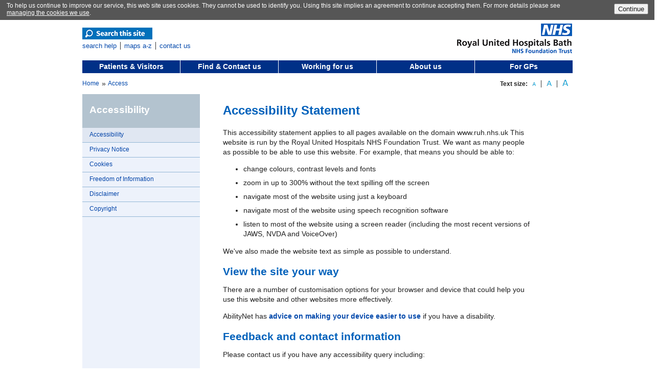

--- FILE ---
content_type: text/html
request_url: https://ruh.nhs.uk/access/index.asp?menu_id=1
body_size: 11351
content:
<!DOCTYPE html PUBLIC "-//W3C//DTD XHTML 1.0 Strict//EN" "http://www.w3.org/TR/xhtml1/DTD/xhtml1-strict.dtd">
<html xmlns="http://www.w3.org/1999/xhtml" xml:lang="en" lang="en">
<head>
<meta http-equiv="Content-Type" content="text/html; charset=utf-8" />
<meta name="viewport" content="width=device-width, initial-scale=1.0" />
<meta name="Author" content="Information Services Department, Royal United Hospital" />
<meta name="Robots" content="index,follow" />
<meta name="googlebot" content="nosnippet">
<meta name="description" content="https://www.ruh.nhs.uk - Royal United Hospitals Bath NHS Foundation Trust" />
<meta name="Keywords" content="RUH, Royal, United, Hospital, NHS, Acute, Trust, Health, Healthcare, Patient, Choice, Bath, BANES, Bath and North East Somerset, Avon, Somerset, Bristol, Wiltshire, South, Gloucestershire, Glos, West, England, country, primary, teaching, GP, service, doctor, operation, medical, surgery, surgical, " />
<meta http-equiv="content-language" content="EN" />
<meta http-equiv="content-style-type" content="text/css" /> 
<meta name="document-type" content="Public" />
<meta name="document-state" content="Static" />
<meta name="document-rating" content="General" />
<meta name="document-distribution" content="Global" />
<meta name="country" content="uk" />
<meta name="location" content="Bristol, South Gloucestershire, England, United Kingdom, South West, UK, Great Britain, Europe" />
<meta name="categories" content="National, United Kingdom, Public Sector, Health, Healthcare, Hospital, Acute trust" />
<meta name="classification" content="Royal United Hospitals Bath NHS Foundation Trust web site" />
<meta name="generator" content="Royal United Hospitals Bath NHS Foundation Trust web site" />
<meta name="url" content="https://www.ruh.nhs.uk" />
<meta name="language" content="en" />
<meta name="copyright" content="&copy; Copyright Information Services Department, Royal United Hospital." />
<meta name="cache-control" content="Public" />
<meta name="identifier" content="https://www.ruh.nhs.uk/" />
<meta name="resource-type" content="document" />
<meta name="category" content="document" />
<meta name="distribution" content="global" />
<meta name="rights" content="Information Services Department, Royal United Hospital" />
<meta name="creator" content="Information Services Department, Royal United Hospital" />
<meta name="subject" content="Royal United Hospitals Bath NHS Foundation Trust web site" />
<meta name="title" content="Royal United Hospitals Bath NHS Foundation Trust" />
<meta name="DC.coverage" content="Europe; UK; Bristol; Bath; Bath and North East Somerset; Wiltshire; South Gloucestershire" />
<meta name="DC.creator" content="Royal United Hospitals Bath NHS Foundation Trust" />
<meta name="DC.language" scheme="ISO 639-2/T" content="eng" />
<meta name="DC.publisher" content="Royal United Hospitals Bath NHS Foundation Trust" />
<meta name="DC.title" content="Royal United Hospitals Bath NHS Foundation Trust" />


<!-- <title>Royal United Hospitals Bath NHS Foundation Trust</title> -->
<title>
Accessibility | 
Royal United Hospitals Bath</title>

<!-- RNHRD Style Cookie -->
<!-- Check/set cookie flagging intranet access -->




<!-- Style sheets -->
<!--<link rel="stylesheet" type="text/css" media="screen" href="/zz_stylesheets/style_wide.css" />-->

	<link rel="stylesheet" type="text/css" media="screen" href="/zz_stylesheets/style_adaptive.css" />


<!-- Get current URL -->


<link rel="stylesheet" type="text/css" media="print" href="/zz_stylesheets/style_print.css" />

<script src="/zz_scripts/auto_bookmark.js" language="JavaScript"></script>
<script src="/zz_scripts/textsizer_wide.js" language="JavaScript"></script>
<script language="javascript" type="text/javascript">


<!--
function menu_goto( menuform )
{

    var baseurl = "https://www.ruh.nhs.uk/";
    selecteditem = menuform.newurl.selectedIndex ;
    newurl = menuform.newurl.options[ selecteditem ].value ;
    if (newurl.length != 0) {
      location.href = baseurl + newurl ;
    }
}

function clearField(el) {
	if (el.defaultValue==el.value) el.value = ""
	// If Dynamic Style is supported, clear the style
	if (el.style) el.style.cssText = ""
}

//-->
</script>

<!-- BEGIN Google Analytics Code -->

<!-- Google tag (gtag.js) -->
<script async src="https://www.googletagmanager.com/gtag/js?id=G-XV15YLLJY3"></script>
<script>
  window.dataLayer = window.dataLayer || [];
  function gtag(){dataLayer.push(arguments);}
  gtag('js', new Date());

  gtag('config', 'G-XV15YLLJY3');
</script>

<!-- END Google Analytics Code -->

<!-- BEGIN Featherlight Image Viewer - css and js -->

<!--[if !(IE 8)]><!-->
		<link type="text/css" rel="stylesheet" href="/zz_stylesheets/featherlight.css" />

		<!--<script src="/zz_scripts/jquery-1.7.0.min.js"></script>-->
		<script src="/zz_scripts/jquery-3.7.0.min.js"></script>
		<script src="/zz_scripts/featherlight.js" type="text/javascript" charset="utf-8"></script>
<!--<![endif]-->

<!-- END Featherlight Image Viewer - css and js -->

</head>
<body>

<div class="site-wrapper">
<div class="site-canvas" id="site-canvas">

<!-- BEGIN COOKIES SCRIPT -->

<!-- Copyright (c) OpenGlobal. GNU/GPL V3 licence. You may copy and modify this, providing the link to http://www.openglobal.co.uk remains intact. -->
<div id="openglobal_privacy_widget" style="display: block; width:58%; text-align:left; font-family: arial;font-size: 12px;  color: #ffffff; width:100%; margin: 0; padding-top:4px; padding-bottom:7px; padding-left: 0px; padding-right:7px; background: #444444; z-index: 100000; opacity:0.9; filter: alpha(opacity=90);">
<table width="100%" border="0" cellpadding="0" cellspacing="0">
<tr>
<td width="1%">&nbsp;</td>
<td width="85%">
To help us continue to improve our service, this web site uses cookies.  They cannot be used to identify you.  Using this site implies an agreement to continue accepting them. For more details please see <a href="/cookies/index.asp?menu_id=7" style="color:#ffffff;text-decoration:underline;">managing the cookies we use</a>.  
</td>
<td width="13%" align="right">
<button id="openglobal_privacy_accept" style="vertical-align: middle;" onclick="openglobal_privacy_accept();return false;">Continue</button>
<!--
<button id="openglobal_privacy_wait" style="vertical-align: middle;" onclick="clearTimeout(openglobal_privacy_timer);return false;">Wait</button>
<button id="openglobal_privacy_leave" style="vertical-align: middle;" onclick="window.location='http://epetitions.direct.gov.uk/petitions/14640';">Leave</button>
-->
</td>
<td width="1%">&nbsp;</td>
</tr>
</table>
</div>
<script type="text/javascript">
//<![CDATA[
var openglobal_privacy_timeout = 0;
var openglobal_privacy_functions = [];

var openglobal_privacy_widget = document.getElementById('openglobal_privacy_widget');
var results = document.cookie.match ( '(^|;) ?openglobal_privacy_widget=([^;]*)(;|$)' );
if (results) {
  if (1 == unescape(results[2])) {
    openglobal_privacy_accept();
  }
} else {
  window.onload = function() {
    for (var i = 0; i < document.links.length; i++) {
      var link_href = document.links[i].getAttribute('href');
      if ('privacy' != document.links[i].getAttribute('rel') && (!/^[\w]+:/.test(link_href) || (new RegExp('^[\\w]+://[\\w\\d\\-\\.]*' + window.location.host)).test(link_href))) {
        var current_onclick = document.links[i].onclick;
document.links[i].onclick = function() {openglobal_privacy_accept();if (Object.prototype.toString.call(current_onclick) == '[object Function]') {current_onclick();}};
      }
    }
  };
}

var openglobal_privacy_timer;
if (openglobal_privacy_timeout > 0) {
   openglobal_privacy_timer = setTimeout('openglobal_privacy_tick()', 1000);
} else {
  var openglobal_privacy_wait = document.getElementById('openglobal_privacy_wait');
  if (null != openglobal_privacy_wait) {
    openglobal_privacy_wait.parentNode.removeChild(openglobal_privacy_wait);
  }
}
function openglobal_privacy_tick() {
  if (0 >= --openglobal_privacy_timeout) {
    openglobal_privacy_accept();
    return;
  }
  var openglobal_privacy_accept_button = document.getElementById('openglobal_privacy_accept');
  if (null != openglobal_privacy_accept_button) {
    openglobal_privacy_accept_button.innerHTML = 'Yes (' + openglobal_privacy_timeout + ')';
    openglobal_privacy_timer = setTimeout('openglobal_privacy_tick()', 1000);
  }
}

function openglobal_privacy_accept() {
  clearTimeout(openglobal_privacy_timer);
  document.cookie = 'openglobal_privacy_widget=1; path=/; expires=Mon, 18 Jan 2038 03:14:00 GMT';
  openglobal_privacy_widget.parentNode.removeChild(openglobal_privacy_widget);
  for (var i = 0; i < openglobal_privacy_functions.length; i++) {
    openglobal_privacy_functions[i]();
  }
}
//]]>
</script>

<!-- END COOKIES SCRIPT -->


<div id="head_container">
<a name="top" id="top"></a>

<div class="hidden">
<p>Accessibility links</p>
<ul>
	<li class="spaced"><a href="#ac_content">Skip to content</a></li>
	<li class="spaced"><a href="#ac_main_nav">Skip to main navigation</a></li>
	<li class="spaced"><a href="#ac_local_nav">Skip to local navigation</a></li>
	<li class="spaced"><a href="#ac_search">Skip to search</a></li>
</ul>
</div>

<div id="logo">
<h1><a href="/index.asp?RNHRD=n"title="return to the home page"><img src="/zz_site_graphics/all_page_files/ruh_logo_med.png" alt="R U H Bath, return to home page" class="logo" border="0" /></a></h1>
</div>
<a name="ac_search"></a>
<div id="search">
<div class="search_form_block"> 
<table width="635" border="0" cellpadding="0" cellspacing="0">
<tr>
<td width="353" valign="top">

<!-- Only visible on desktop/tablet -->
<form action="/zoom_search/RUH_AZ.asp" method="get" class="button_img" id="form1">
<label for="zoom_query">
<!--<input type="text" name="zoom_query" value="enter search text" onFocus="clearField(this);" title="Search" class="search" />--><button type="submit" class="button_search_img"><!--&nbsp;&nbsp;&nbsp; Search this site &nbsp;&nbsp;&nbsp;&nbsp;--><img src="/zz_site_graphics/all_page_files/button_search_this_site.png" alt="Search this site" /></button><!--<input type="submit" name="Submit" value="search" class="button_search" />-->
<input type="hidden" name="zoom_per_page" value="10" />
<input type="hidden" name="zoom_match" value="1" />
</label>
</form>
<a href="/search_help/index.asp?menu_id=2" title="Using the search function on this site" class="search_link_first">
search help</a><a href="/finding/maps.asp" class="search_link">maps a-z</a><a href="/finding/contact.asp" title="Contact the RUH by email" class="search_link_last" >contact us</a>

</td>
<td width="292" valign="top">
<!--<a href="/foundationtrust/index.asp?menu_id=1"><img src="/zz_site_graphics/all_page_files/ft_header_button_two_line.png" alt="Become a Foundation Trust member today!" border="0" /></a>-->
</td>
</table>
</div>
<!-- Only visible on phone -->
<div class="search_button_block">
<a href="/zoom_search/RUH_AZ.asp"><img src="/zz_site_graphics/mobile_search_button.png" border="0" title="search the site" alt="search the site"></a>
</div>
</div>

<a name="ac_main_nav"></a>

<div id="topnav">

<!-- Menu Block 1 -->

	<a href="/patients/index.asp?menu_id=1" title="Information for Patients & Visitors"class="menublock1">Patients & Visitors</a>


<!-- Menu Block 2 -->

    <a href="/finding/index.asp?menu_id=1" title="Maps and transport information"class="menublock2">Find & Contact us</a>


<!-- BEGIN iPhone only -->


	<a href="/finding/maps.asp" title="Maps and transport information"class="menublock_maps">Maps<br />
A-Z</a>

<!-- END iPhone only -->

<!-- Menu Block 3 -->

    <a href="/careers/index.asp?menu_id=1" title="Career & work experience information"class="menublock3">Working for us</a>


<!-- Menu Block 4 -->

    <a href="/about/index.asp?menu_id=1" title="Information about the Trust"class="menublock4">About us</a>


<!-- Menu Block 5 -->

    <a href="/For_Clinicians/index.asp?menu_id=1"title="Information for clinicians"class="menublock5">For GPs</a>


</div> 



<div class="hamburger_menu">
<table width="100%" border="0" cellpadding="0" cellspacing="0">
<tr>
<td width="50%">
<!-- BEGIN Menu Toggle Button -->
<a href="#site-canvas" class="toggle-nav" style="color:#ffffff;padding-top:6px;padding-bottom:6px;">&nbsp;<span style="font-size: 25px;vertical-align:-15%;"><strong>&#x2261;</strong></span>
&nbsp;&nbsp;&nbsp;&nbsp;&nbsp;&nbsp;&nbsp;&nbsp;&nbsp;&nbsp;</a>
</td>
<td width="50%" valign="top" align="right">
<a href="#site-canvas" class="toggle-nav" style="color:#ffffff;padding-top:0px;padding-bottom:6px;">&nbsp;&nbsp;&nbsp;&nbsp;&nbsp;&nbsp;&nbsp;<span style="font-size:20px;vertical-align:-3%;">&nbsp;&laquo;</span>&nbsp;<strong>more options</strong><!--&nbsp;&nbsp;&nbsp;&nbsp;&nbsp;&nbsp;-->&nbsp;&nbsp;&nbsp;</a>
</td>
</tr>
</table>
<!-- END Menu Toggle Button -->
</div> 

<div id="breadcrumbs">

	
	<table width="100%" border="0" cellpadding="0" cellspacing="0" align="left">
	<tr>
		<td width="70%">
		
	<a href="/index.asp" >Home</a> <span class='breadcrumbs_text'>&nbsp;</span><span class='breadcrumbs_arrow'>&raquo;</span><span class='breadcrumbs_text'>&nbsp;</span> <a href="/access/index.asp">Access</a>
		</td>
		<td width="30%" align="right">
		<div class="text_resize_block">
		<strong>Text size:&nbsp;&nbsp;</strong> <a href="javascript:ts('body',-1)" class="text_resize_left"><img src="/zz_site_graphics/text_resize_small.gif" width="7" height="7" alt="smaller text" border="0"></a><a href="javascript:ts('body',0);window.location.reload();" class="text_resize_middle"><img src="/zz_site_graphics/text_resize_medium.gif" width="10" height="10" alt="medium text" border="0"></a><a href="javascript:ts('body',1)" class="text_resize_right"><img src="/zz_site_graphics/text_resize_large.gif" width="12" height="12" alt="larger text" border="0"></a>&nbsp;&nbsp;&nbsp;
		</div>
		</td>
	</tr>
	</table>
	
	
</div>
</div>
<div id="container">
<div id="sectiontitle">
<!-- heading title -->
<h1 class="headingbackgroundcolourhelp">Accessibility</h1>
</div>



<a name="ac_local_nav"></a>
<nav class="site-menu">

<div id="leftmenu">	
<ul>
<li class='currpage'><a href="/access/index.asp?menu_id=1" class="nav">Accessibility</a></li>
<li ><a href="/privacy/index.asp?menu_id=1" class="nav">Privacy Notice</a></li>
<li ><a href="/cookies/index.asp?menu_id=7" class="nav">Cookies</a></li>
<li ><a href="/foi/index.asp?menu_id=new" title="Freedom of Information" class="nav">Freedom of Information</a></li>
<li ><a href="/disclaimer/index.asp?menu_id=6" class="nav">Disclaimer</a></li>
<li ><a href="/copyright/index.asp?menu_id=5" title="Copyright" class="nav">Copyright</a></li>
</ul>
</div>
</nav>

<div class="site-content">

<div id="content">



<!-- start content -->
<a name="ac_content"></a>
<h2>Accessibility Statement</h2>
<p>
This accessibility statement applies to all pages available on the domain www.ruh.nhs.uk 
This website is run by the Royal United Hospitals NHS Foundation Trust. We want as many people as possible to be able to use this website. For example, that means you should be able to:
</p>
<ul>
<li class="spaced">change colours, contrast levels and fonts</li>
<li class="spaced">zoom in up to 300% without the text spilling off the screen</li>
<li class="spaced">navigate most of the website using just a keyboard</li>
<li class="spaced">navigate most of the website using speech recognition software</li>
<li>listen to most of the website using a screen reader (including the most recent versions of JAWS, NVDA and VoiceOver)</li>
</ul>
<p>
We've also made the website text as simple as possible to understand.
</p>
<h3>View the site your way</h3>
<p>
There are a number of customisation options for your browser and device that could help you use this website and other websites more effectively.
</p>
<p>
AbilityNet has <a href="https://mcmw.abilitynet.org.uk/" target="_blank"><strong>advice on making your device easier to use</strong></a> if you have a disability.
</p>


<h3>Feedback and contact information</h3>
<p>
Please contact us if you have any accessibility query including:
</p>
<ul>
<li class="spaced">if you are experiencing issues with accessing information or using the website</li>
<li class="spaced">if you find an accessibility problem not listed on this statement</li>
<li>if you have positive feedback on the accessibility considerations made</li>
</ul>
<p>
When you contact us there is a process in place that will acknowledge your contact, tell you who is dealing with it and give you a timescale by which you can expect a reply.
</p>
<ul>
<li class="spaced"><strong>email:</strong> <a href="mailto:ruh-tr.PatientInfoAdmin@nhs.net">ruh-tr.PatientInfoAdmin@nhs.net</a></li>
<li><strong>telephone:</strong> <span class="tel">01225 821735</span></li>
</ul>


<h3>Alternative formats</h3>
<p>
If you need information in an alternative format, such as braille, large print, audio or easy read, please contact the Patient Support and Complaints team:
</p>
<ul>
<li class="spaced"><strong>email:</strong> <a href="mailto:ruh-tr.psct@nhs.net">ruh-tr.psct@nhs.net</a></li>
<li><strong>telephone:</strong> <span class="tel">01225 825656</span></li>
</ul>


<h3>How accessible this website is</h3>
<p>
A project is currently under way to redesign the RUH web site, and all current accessibility issues will be addressed as part of that process.  We know some parts of this website are not fully accessible.  
</p>
<ul>
<li class="spaced">text will currently only zoom to 200% without the text spilling off the screen</li>
<li class="spaced">you cannot modify the line height or spacing of text</li>
<li class="spaced">PDF documents are not fully accessible to screen reader software and are not tagged</li>
<li class="spaced">some video streams do not have captions</li>
<li class="spaced">colour and contrast levels can only be changed using specialist plug-ins (eg. the Chrome High Contrast plug-in)</li>
</ul>

<h3>Reporting accessibility problems with this website</h3>
<p>
We're always looking to improve the accessibility of this website. If you find any problems not listed on this page or think we're not meeting accessibility requirements, contact the RUH Web Team on:
</p>
<ul>
<li class="spaced"><strong>email:</strong> <a href="mailto:ruh-tr.webteam@nhs.net">ruh-tr.webteam@nhs.net</a></li>
<li class="spaced"><strong>call:</strong> <span class="tel">01225 821260</span></li>
</ul>

<h3>Complaints process</h3>
<p>
If you have reported a problem with our website or asked for an alternative format, but you are not happy with our response, you can <a href="/patients/advice_and_support/patient_experience/patient_support_and_complaints/index.asp">use our complaints process</a> at the RUH to register your difficulty. This helps us improve our processes.
</p>

<h3>Enforcement procedure</h3>
<p>

The Equality and Human Rights Commission (EHRC) is responsible for enforcing the <a href="https://www.legislation.gov.uk/uksi/2018/852/contents/made" target="_blank">Public Sector Bodies (Websites and Mobile Applications) (No. 2) Accessibility Regulations 2018</a> (the 'accessibility regulations').  If you're not happy with how we respond to your complaint, <a href="https://www.equalityadvisoryservice.com" target="_blank">contact the Equality Advisory and Support Service (EASS)</a>.
</p>

<h3>Technical information about this website's accessibility</h3>
<p>
The Royal United Hospitals NHS Foundation Trust is committed to making its website accessible, in accordance with the Public Sector Bodies (Websites and Mobile Applications) (No. 2) Accessibility Regulations 2018.
</p>

<h3>Compliance status</h3>
<p>
This website is partially compliant with the <a href="https://www.w3.org/TR/WCAG21/" target="_blanK">Web Content Accessibility Guidelines version 2.1 AA standard</a>, due to the non-compliances listed below.
</p>

<h3>Non-accessible content</h3>
<p>
The content listed below is non-accessible for the following reasons.
</p>

<h4>Non-compliance with the accessibility regulations</h4>
<p>
This section covers issues that we need to fix and are working to do so.
</p>
<p>
Inaccessible PDFs and/or Word documents that read out on screen readers, and poor colour contrast that makes text difficult to read - especially for visually impaired people. This fails WCAG 2.1 success criterion 1.1.1 (non-text content).
</p>
The Trust purchased new PDF conversion software in January 2024. New and replacement PDF or Word documents that have been published since January 2024 are tagged to meet accessibility standards.  We are working through the back catalogue of PDF documents that do not meet the accessibility standards and are replacing them on an ongoing basis.
</p>
<p>
Videos do not have transcripts or captions - This fails WCAG 2.1 success criterion 1.2.1, 1.2.2 and 1.2.3  Audio-only and Video-only (Prerecorded).
</p>

<strong>HTML pages</strong>

<ul>

<li class="spaced">At 400% zoom and in mobile view, the webpage does not reflow correctly. The content to the right of the page is no longer visible &ndash; this fails <a href="https://www.w3.org/WAI/WCAG21/Understanding/reflow.html" target="_blank">WCAG 1.4.10 Reflow</a>.</li>

<li class="spaced">There are images of text on various pages, such as all images on the home page carousel and the 'Become a member' article image &ndash; <a href="https://www.w3.org/WAI/WCAG21/Understanding/images-of-text.html" target="_blank">WCAG 1.4.5 Images of Text</a>. </li>

<li class="spaced">The home page carousel cannot be paused, stopped or hidden &ndash; this fails <a href="https://www.w3.org/WAI/WCAG21/Understanding/pause-stop-hide.html" target="_blank">WCAG 2.2.2 Pause, Stop, Hide</a>.</li>

<li class="spaced">The focus is not visible on the carousel's navigation buttons when using the keyboard &ndash; this fails <a href="https://www.w3.org/WAI/WCAG21/Understanding/focus-visible.html" target="_blank">WCAG 2.4.7 Focus Visible</a>.</li>

<!-- FIXED - 22/02/2024
<li class="spaced">When hovered over, image links containing text have insufficient colour contrast &ndash; this fails <a href="https://www.w3.org/WAI/WCAG21/Understanding/contrast-minimum.html" target="_blank">WCAG 1.4.3 Contrast (minimum)</a>.</li>
-->
<!--
<li class="spaced">Links inside emphasis boxes with a light blue background colour have insufficient colour contrast &ndash; this fails <a href="https://www.w3.org/WAI/WCAG21/Understanding/contrast-minimum.html" target="_blank">WCAG 1.4.3 Contrast (minimum)</a>.</li>
-->
<li>Not all of our content reaches our target reading age of 12 years old &ndash; this fails <a href="https://www.w3.org/WAI/WCAG21/Understanding/reading-level.html" target="_blank">WCAG 3.1.5 Reading Level</a>. <!--We are resolving this as content comes up through its review cycle--></li>

</ul>

<p>
A project is underway to redesign the RUH website that will address these issues.  Colour contrast issues will be addressed via the style sheet for the current website, and will be fixed in January 2024.
</p>

<strong>PDF and Word documents</strong>

<ul>

<li class="spaced">Patient information leaflets that have not been updated to the current branding have insufficient colour contrast in headers &ndash; this fails <a href="https://www.w3.org/WAI/WCAG21/Understanding/contrast-minimum.html" target="_blank">WCAG 1.4.3 Contrast (minimum)</a>.</li>

<li class="spaced">Document elements on patient information leaflets do not have alternative text such as header and footer images and barcodes &ndash; this fails <a href="https://www.w3.org/WAI/WCAG21/Understanding/non-text-content.html" target="_blank">WCAG 1.1.1 Non-text Content</a>.</li>

<li>PDF and Word documents are not tagged and are not all available as HTML pages &ndash; this fails <a href="https://www.w3.org/WAI/WCAG21/Understanding/non-text-content.html" target="_blank">WCAG 1.1.1 Non-text Content</a>.</li>

</ul>

<p>
The Trust purchased new PDF conversion software in January 2024. New and replacement PDF or Word documents that have been published since January 2024 are tagged to meet accessibility standards.  We are working through the back catalogue of PDF documents that do not meet the accessibility standards and are replacing them on an ongoing basis.
</p>

<h4>Third party content</h4>
<p>
Our website contains third-party content. We do not have control over and are not responsible for the accessibility of this content, but we endeavour to work with the third party to improve its accessibility. This may include:
</p>
<ul>
<li class="spaced">links to non-RUH websites</li>
<li class="spaced">content/functionality on our website</li>
<li>content hosted on other websites, such as social media sites</li>
</ul>

<h4>Disproportionate burden</h4>
<!--<p>
We've assessed the cost of fixing the issues with accessing information and it would be a disproportionate burden to change all PDF and Word documents added to the site since September 2018 to HTML pages or tag them. This will not be a disproportionate burden forever with all PDF and Word documents replaced within two years and old videos removed or subtitles and captions added.
</p>-->
<p>
A disproportionate burden assessment is in progress relating to the cost of converting historical PDF documents to an accessible format.  The results will be published following an assessment by the accessibility monitor.
</p>
<!--<p>
Any new PDFs or Word documents we publish from September 2020 will meet accessibility standards.
</p>-->

<h4>Content that's not within the scope of the accessibility regulations</h4>
<p>
<div>
<strong>PDFs and other documents</strong>
<div class="spacer"></div>
</div>
The accessibility regulations do not require us to fix PDFs or other documents published before 23 September 2018 if they're not essential to providing our services. For example, we do not plan to fix <a href="https://www.ruh.nhs.uk/media/documents/2018_07_02_Celebrations_at_the_RUH.pdf" target="_blank">2018_07_02_Celebrations_at_the_RUH.pdf</a>.
</p>
<p>
Any new or replacement PDFs or Word documents we publish will meet accessibility standards.
</p>
<p>
<div>
<strong>Live video</strong>
<div class="spacer"></div>
</div>
We do not plan to add captions to live video streams because live video is exempt from meeting the accessibility regulations.
</p>

<h3>What we're doing to improve accessibility</h3>
<p>
A project is underway to redesign the RUH web site.  Outstanding accessibility issues will be addressed as part of this project.  We plan to improve accessibility on this website over the next two years. All PDF and Word documents will be tagged for accessibility and run through Adobe Accessibility tools.
</p>
<p>
Any new content types will be reviewed for accessibility before implementation.
</p>

<h3>Preparation of this accessibility statement</h3>
<p>
This statement was prepared on 15 August 2023.  It was last reviewed on 8 January 2024. 
</p>
<p>
This website was last tested in August 2023. The test was carried out by the RUH Web Team.
We reviewed each PDF and Word document added to the site since September 2018 in order to draw conclusions on best approach and the roadmap to full accessibility. 
</p>
<br />
<!--
<h2>Help with accessibility</h2>

<p>the NHS website has a close  partnership with <a href="http://www.abilitynet.org.uk/">AbilityNet</a>, a national charity  that helps disabled adults and children to use computers and the internet. The 'Help with accessibility' guide provides comprehensive, step-by-step  instructions on how to adjust your computer and browser according to your  needs, such as for sight or hearing problems. This includes information such  as how to make the text larger in different browsers, change your  keyboard or mouse settings, or increase colour contrast.</p>

<p><strong>Links below to specific areas of accessibility requirements:</strong></p>

<table width="100%" cellpadding="10px" class="thin_border">

<tr>
<td width="10%" class="thin_border"><a href="http://www.nhs.uk/accessibilityhelp/Vision.html" target="_blank" title="link to the NHS website opens in a new Window/Tab"><img src="/access/zz_images/seeing.jpg" alt="I can't see very well" width="70" height="70" border="0"/></a>  </td>
<td width="40%" class="thin_border"><h2><a href="http://www.nhs.uk/accessibilityhelp/Vision.html" target="_blank" title="link to the NHS website opens in a new Window/Tab">I can't see very well</a></h2></td>
</tr>

<tr>
<td width="10%" class="thin_border"><a href="http://www.nhs.uk/accessibilityhelp/Hearing.html" target="_blank" title="link to the NHS website opens in a new Window/Tab"><img src="/access/zz_images/hearing.jpg" alt="I can't hear very well" width="70" height="70"  border="0"/></a> </td>
<td width="40%" class="thin_border"><h2><a href="http://www.nhs.uk/accessibilityhelp/Hearing.html" target="_blank" title="link to the NHS website opens in a new Window/Tab">I can't hear very well</a></h2></td>
</tr>

<tr>
<td class="thin_border"><a href="http://www.nhs.uk/accessibilityhelp/Keyboard.html" target="_blank" title="link to the NHS website opens in a new Window/Tab"><img src="/access/zz_images/keyb-mouse.jpg" alt="I find a keyboard or mouse hard to use" width="70" height="70"  border="0"/></a> </td>
<td class="thin_border"><h2><a href="http://www.nhs.uk/accessibilityhelp/Keyboard.html" target="_blank" title="link to the NHS website opens in a new Window/Tab">I find a keyboard or mouse hard to use</a></h2></td>
</tr>

<tr>
<td class="thin_border"><a href="http://www.nhs.uk/accessibilityhelp/Language.html" target="_blank" title="link to the NHS website opens in a new Window/Tab"><img src="/access/zz_images/language.jpg" alt="I find words difficult" width="70" height="70"  border="0"/></a> </td>
<td class="thin_border"><h2><a href="http://www.nhs.uk/accessibilityhelp/Language.html" target="_blank" title="link to the NHS website opens in a new Window/Tab">I find words difficult</a></h2></td>
</tr>

</table>

<br />

<p class="arrow_link"><a href="http://www.opsi.gov.uk/acts/acts2005/ukpga_20050013_en_1.htm" title="Link opens in a new window." target="_blank">The text of the Disability Discrimination Act 2005  </a> <span class="external">(external link)</span> </p>
-->
<p class="topofpage"><a href="#top"title="return to top of this web page">back to top</a> </p>

<!-- end content -->


</div>
<div id="footer6">
<a href="/access/index.asp?menu_id=1"title="Information about web accessibility and this site">Accessibility</a><span class="footer_nav_spacing"> | </span><a href="/privacy/index.asp?menu_id=new"title="A guide to how information about you is used in the NHS">Privacy Notice</a><span class="footer_nav_spacing"> | </span><a href="/cookies/index.asp?menu_id=7" title="How the RUH uses cookies on this site">Cookies</a><span class="footer_nav_spacing"> | </span><a href="/foi/index.asp?menu_id=new"title="Information about Freedom of Information and this hospital">Freedom of Information</a><span class="footer_nav_spacing"> | </span><a href="/disclaimer/index.asp?menu_id=6" title="Disclaimer concerning the content of this web site and links to other sites">Disclaimer</a><span class="footer_nav_spacing"> | </span><a href="/copyright/index.asp?menu_id=5"title="Copyright and other legal information concerning this web site">Copyright</a><span class="footer_nav_spacing"> | </span><a href="/get_involved/sustainability/index.asp" title="Our commitment to combatting climate change">Sustainability</a> 
</div>


</div>

<!-- Close site-wrapper and site-canvas -->
<a href="#" class="close-canvas"></a>
</div>
</div>

</body>
</html>

--- FILE ---
content_type: text/css
request_url: https://ruh.nhs.uk/zz_stylesheets/style_adaptive.css
body_size: 23081
content:
html {
overflow: scroll;
}

/* Fonts */

@font-face {
    font-family: 'robotoregular';
    src: url('Roboto-Regular-webfont.eot');
    src: url('Roboto-Regular-webfont.eot?#iefix') format('embedded-opentype'),
         url('Roboto-Regular-webfont.woff') format('woff'),
         url('Roboto-Regular-webfont.ttf') format('truetype'),
         url('Roboto-Regular-webfont.svg#robotoregular') format('svg');
    font-weight: normal;
    font-style: normal;

}fo

@font-face {
    font-family: 'AurulentSansRegular';
    src: url('AurulentSans-Regular-webfont.eot');
    src: url('AurulentSans-Regular-webfont.eot?#iefix') format('embedded-opentype'),
         url('AurulentSans-Regular-webfont.woff') format('woff'),
         url('AurulentSans-Regular-webfont.ttf') format('truetype'),
         url('AurulentSans-Regular-webfont.svg#AurulentSansRegular') format('svg');
    font-weight: normal;
    font-style: normal;

}

@font-face {
    font-family: 'AurulentSansItalic';
    src: url('AurulentSans-Italic-webfont.eot');
    src: url('AurulentSans-Italic-webfont.eot?#iefix') format('embedded-opentype'),
         url('AurulentSans-Italic-webfont.woff') format('woff'),
         url('AurulentSans-Italic-webfont.ttf') format('truetype'),
         url('AurulentSans-Italic-webfont.svg#AurulentSansItalic') format('svg');
    font-weight: normal;
    font-style: normal;

}

@font-face {
    font-family: 'AurulentSansBold';
    src: url('AurulentSans-Bold-webfont.eot');
    src: url('AurulentSans-Bold-webfont.eot?#iefix') format('embedded-opentype'),
         url('AurulentSans-Bold-webfont.woff') format('woff'),
         url('AurulentSans-Bold-webfont.ttf') format('truetype'),
         url('AurulentSans-Bold-webfont.svg#AurulentSansBold') format('svg');
    font-weight: normal;
    font-style: normal;

}

@font-face {
    font-family: 'AurulentSansBoldItalic';
    src: url('AurulentSans-BoldItalic-webfont.eot');
    src: url('AurulentSans-BoldItalic-webfont.eot?#iefix') format('embedded-opentype'),
         url('AurulentSans-BoldItalic-webfont.woff') format('woff'),
         url('AurulentSans-BoldItalic-webfont.ttf') format('truetype'),
         url('AurulentSans-BoldItalic-webfont.svg#AurulentSansBoldItalic') format('svg');
    font-weight: normal;
    font-style: normal;

}



/*
body {
	font-size: 70%;
	font-family: Verdana, Arial, Sans-Serif;
	color:#333333;
	padding:0px;
	margin:0px;
}

*/

div.IE_display {
	display: none;
}

@media screen and (-ms-high-contrast: active), (-ms-high-contrast: none) {  
   /* Put your IE-only styles here. Works for IS 10 & IE 11*/
   
	div.IE_hide {
	display: none;
	}
	div.IE_display {
	display: block;
	}

}

/* Updated stack - fine tune paragraph margins.  Set line height in content container only? */

body {
	font-size: 90%;
	/*line-height:20px;*/
	font-family: Arial, "Helvetica Neue", Helvetica, sans-serif;
	color:#212121;
	padding:0px;
	margin:0px;
}

body.fluid {
	font-size: 90%;
	/*line-height:20px;*/
	font-family: Arial, "Helvetica Neue", Helvetica, sans-serif;
	color:#212121;
	background-color: #f5f5f5;
	padding:0px;
	margin:0px;
}

/* FONT SMOOTHING - for later investigation
* { -webkit-font-smoothing:antialiased; }
*/

img {
	max-width:100%;
}

img.logo {
	max_width:100%;
}
	

a {
	color: #0248AB;
	text-decoration: none;
}

a:visited {
	color: #0248AB;
	text-decoration: none;
}

a:active { 
	color:#551A8B;
	text-decoration: none;}

a:hover {
	text-decoration: none;
	color: #551A8B;
}

a:focus {
	text-decoration: none;
	color: #551A8B;
}
	
/*b {
	color: #333333;
}*/

/* BEGIN Popup Tooltip link styles */


/*link style - Links stay white <a href="" class="header">*/
a.header {
	color: #ffffff;
	text-decoration: none;
}

a.header:visited {
	color: #ffffff;
	text-decoration: none;
}

a.header:active { 
	color:#ffffff;
	text-decoration: none;}

a.header:hover {
	text-decoration: none;
	color: #ffffff;
}


a.read_more_button {
	color: ##2289d6;
	text-decoration: none;
    cursor: pointer;
}

a.read_more_button:visited {
	color: ##2289d6;
	text-decoration: none;
}

a.read_more_button:active { 
	color:##2289d6;
	text-decoration: none;}

a..read_more_button:hover {
	text-decoration: none;
	color: ##2289d6;
}


a.pop {
	border-bottom: 1px dashed brown;
	text-decoration: none;
}

a.pop:hover {
	position: relative;
}

a.pop span {
	display: none;
}

a.pop:hover span {
	display: block;
	max-width:150px;
	width: expression(document.body.clientWidth > 150? "150px": "auto" );
	color:#000000;
   	position: absolute; top: 15px; left: -30px;
	/* formatting only styles */
   	padding: 7px; margin: 10px; z-index: 1000;
   	background: #f0f0f0; border: 1px dotted #c0c0c0;
	opacity: 0.9;
	/* end formatting */
}

/* END Popup Tooltip link styles */
	
/* Search Box Links - a_frame_meta_head */

a.search_link_first {
	padding-right:7px; 
	border-right:1px solid #333333;
}

a.search_link {
	padding-right:7px; 
	padding-left:7px; 
	border-right:1px solid #333333;
}

a.search_link_last {
	padding-left:7px;
}

a.vacancies {
	color: #ffffff;
}

a.vacancies:hover {
	color: #004455;
}

p.compressed {
	margin-top:14px;
}

p.compact {
	line-height:17px;
}

p.accordion_separator {
	margin-top:10px;
	margin-bottom:10px;
}

p.infobox_compact {
	margin-top:0px;
	margin-bottom:0px;
	line-height:16px;
}

.icon_text {
	display: block;
	line-height: 14px;
}

.home_arrow {
	font-size:14px;
	line-height:10px;	
}


span.compact {
	line-height:16px;
}

/* End Search Box Links */
	
em.supplimentary_note {
	font-size:88%;
	line-height: 15px;
	color: #666666;
}
	
form {
	margin-bottom: 6px;
}

sup { 
	vertical-align: top;
	position: relative; 
	top: -0.5em; 
	padding-left:2px;
}


hr.blue {
	border: 0px;
	color: #C4D1DE;
	background-color: #C4D1DE;
	height: 1px;
}

hr.blue_noshim {
	border: 0px;
	color: #C4D1DE;
	background-color: #C4D1DE;
	height: 1px;
	margin-top: 0px;
	margin-bottom: 0px;
	padding-top: 0px;
	padding-bottom: 0px;
}

hr.blue_noshim_dotted {
	color: #ffffff; 
	background-color: #ffffff; 
	margin-top: 0px;
	margin-bottom: 0px;
	padding-top: 0px;
	padding-bottom: 10px;
	border: 1px dashed #C4D1DE; 
	border-style: none none dashed; 
	}
	
img.float_right {
	float: right;
	margin-top: 5px;
	margin-bottom: 10px;
	margin-left: 35px;
}

img.float_left {
	float: left;
	margin-top: 5px;
	margin-bottom: 10px;
	margin-right: 25px;
}

img.home_graphic_with_text {
	float: right;
	margin-top: 24px;
	padding-bottom: 70px;
	margin-left: 25px;
}


img.uniform {
	float:left; 
	width:60px; 
	height:65px;
}

img.outline {
	border: 1px solid #dfdfdf;
}

div.top_banner {
	position:relative;
	top:-11px;
}

div.float_right {
	float: right;
	line-height:15px;
	text-align:center;
	margin-top: 4px;
	margin-bottom: 10px;
	margin-left: 30px;
}

div.float_right_noshim {
	float: right;
	line-height:15px;
	text-align:center;
	margin-top: 4px;
	margin-bottom: 0px;
	margin-left: 30px;
}

div.float_left {
	float: left;
	line-height:15px;
	text-align:center;
	margin-top: 4px;
	margin-bottom: 10px;
	margin-right: 30px;
}

div.landscape_left {
	clear:none;	
	width:60%;
	float:left;
}

div.landscape_right {
	clear:right;	
	width:39%;
	float:right;
}


div.boxes_right {
	float: right;
	width: 250px;
	margin-top: 4px;
	margin-bottom: 10px;
	margin-left: 30px;
}

div.img_centre {
	text-align: center;
	width: 95%;
	margin-top:25px;
	margin-bottom:28px;
}

div.img_centre_noshim {
	text-align: center;
	margin-top:0px;
	margin-bottom:0px;
}

div.align_centre {
	text-align: center;
}

div.boxes_left {
	float: left;
	width: 250px;
	margin-top: 4px;
	margin-bottom: 10px;
	margin-right: 30px;
}

div.info_left {
	float: left;
	margin-top: 4px;
	margin-left: 30px;
}

div.info_right {
	float: right;
	margin-top: 4px;
	margin-left: 30px;
}

div.no_pad {
	margin:0px;
}

div.captioned_image {
	text-align:center;
}

div.info_box_right {
	float: right;
	margin-top: 4px;
	margin-bottom: 10px;
	margin-left: 30px;
}

div.info_box_left {
	float: left;
	margin-top: 4px;
	margin-bottom: 10px;
	margin-right: 30px;
}

div.fourth_level {
	font-size: 90%;
	margin-top: 0px;
	margin-bottom: 0px;
}

div.search_button_block {
	display: none;
}

div.gmap_float_right {
	float: right;
	text-align:center;
	margin-top: 4px;
	margin-bottom: 10px;
	margin-left: 30px;
}

div.home_news_alert {
	line-height:12px;
}


/*
hr.blue_noshim_dotted {
	border: 0px;
	color: #C4D1DE;
	background-color: #C4D1DE;
	height: 1px;
	margin-top: 0px;
	margin-bottom: 0px;
	padding-top: 0px;
	padding-bottom: 0px;
	border-style: dashed;
}
*/

.video_tile {
	width: 45%;
	float: left;
	margin-right: 20px;
}

.videoWrapper {
  position: relative;
  padding-bottom: 56.25%; /* 16:9 */
  height: 0;
}

.videoWrapper iframe {
  position: absolute;
  top: 0;
  left: 0;
  width: 100%;
  height: 100%;
}

/* Home page styles */

.column_left_fluid {
  float: left;
  width: 38%;
  padding: 0px;
  padding-right: 10px;
}

.column_right_fluid {
  float: left;
  width: 60%;
  padding: 0px;
}

.row_fluid:after {
  content: "";
  display: table;
  margin-bottom:40px;
  clear: both;
}

@media screen and (max-width: 600px) 
{
	.column_left_fluid {
	  width: 100%;
	}
	
	.column_right_fluid {
	  width: 100%;
	}
}


/* Box dimensions: 311x171 */
.top_news_box {
	position: relative;
	background-color: #dde7f5;
	width: 291px;
	max-width: 291px;
	height: 160px;
	max-height: 159px;
	padding-left: 10px;
	padding-right: 10px;
	padding-top: 11px;
	text-align: left;
	font-size: 90%;
}

.news_box_persistent_links {
	position: absolute;
	top: 100px;
	left: 10px;
	height: 40px;
	width: 291px;
}


.home_page_img_box {
	background-color: #dde7f5;
	width: 311px;
	max-width: 311px;
	height: 171px;
	max-height: 171px;
	text-align: left;
}

a.home_page_img_box_link {
	display: block;
	clear:both;
	position: relative;
	top: -3px;
	left: 0px;
	width: 299px !important;
	height: 30px;
	font-size: 17px;
	padding-top: 9px;
	padding-left: 12px;
	color: #ffffff;
	background-color: #0061bb;
	text-decoration: none;
	font-weight: bold;
}

.careers_page_img_box {
	background-color: #dde7f5;
	width: 285px;
	max-width: 285px;
	height: 161px;
	max-height: 161px;
	text-align: left;
}

a.careers_page_img_box_link {
	display: block;
	clear:both;
	position: relative;
	top: -5px;
	left: 0px;
	width: 273px !important;
	height: 29px;
	font-size: 16px;
	padding-top: 8px;
	padding-left: 12px;
	color: #ffffff;
	background-color: #0061bb;
	text-decoration: none;
	font-weight: bold;
}

/*
a:hover.home_page_img_box_link {
	color: #ffffff;
	background-color: #36bcee;
}
*/

.landing_img_box {
	position: relative;
	width: 289px;
	max-width: 289px;
	height: 159px;
	max-height: 159px;
	text-align: left;
}

.landing_img_text {
	position: absolute;
	top: 12px;
	left: 10px;
	height: 159px;
	width: 120px;
	line-height:16px;
	font-size: 90%;
	color: #fafafa;
}


/* Header styles */

h1 {
	color: #FFFFFF;
	font-weight: bold;
	font-size: 19px;
	margin-top: 0px;
}
	
h2 {
	color: #0061bb;
	font-weight:  bold;
	font-size:165%;
	line-height:24px;
	margin-top: 0px;
	padding-top: 9px;
	margin-bottom: 22px;
}

h2.noshim {
	padding-top:4px;
	margin-bottom:0px;
}

h2.two_map_heading {
	padding-top:4px;
	margin-top: 3px;
	margin-bottom:3px;
}

h2.welcome_headline {
	padding-top:15px;
	margin-bottom:0px;
	padding-bottom:0px;
}

h2.home_main_headline {
	padding-top: 8px;
	padding-bottom: 5px;
	/*color: #005CA8;*/
	/*color: #B3608E;*/
	color: #0061bb;
}


h2.composite_title {
	color: #0061bb;
	margin-top: 0px;
	padding-top: 0px;
	margin-bottom: 0px;
	padding-bottom: 0px;
	}

h2.clinicians_homepage {
	color: #0061bb;
	margin-top: 0px;
	margin-bottom: 13px;
	padding-top: 2px;
	padding-bottom: 0px;
}

h2.patients_homepage {
	color: #0061bb;
	margin-top: 0px;
	margin-bottom: 13px;
	padding-top: 2px;
	padding-bottom: 0px;
}


h2.topic_title {
	color: #715995;
	font-weight: bold;
	margin-top: 5px;
	margin-bottom: 11px;
	/* border-bottom: 1px solid #819AC0; */
}

h2.home_main_title {
	margin-top:2px; 
	margin-bottom:17px; 
	padding:0px;	
	color: #990000;
	font-size: 150%;
}

h2.no_subtitle {
	margin-bottom: 16px;
}

h2.compressed {
	margin-bottom: 0px;
	padding-bottom: 0px;
}

h2.large_page_title {
	margin-top: 24px;	
	padding-top: 0px;
	padding-bottom: 6px;
	margin-bottom: 10px;
}


h3 {
	color: #0061bb;
	font-weight:  bold;
	font-size: 145%;
	line-height:20px;
	margin-top: 20px;	
	padding-bottom: 0px;
	margin-bottom: 16px;
	border-bottom: none;
}

h3.composite_title {
	color: #0061bb;
	font-size: 140%;
	padding-top: 0px;
	margin-top: 3px;
	padding-bottom: 20px;
	border-bottom: none; 
}

h3.composite_title_underline {
	color: #0061bb;
	font-size: 140%;
	padding-top: 0px;
	margin-top: 3px;
	padding-bottom: 4px;
	margin-bottom: 5px;
}


h3.composite_subtitle {
	color: #0061bb;
	font-size: 140%;
	padding-top: 0px;
	margin-top: 15px;	
	padding-bottom: 0px;
	margin-bottom: 0px;
	border-bottom: none; 
}

h3.logo_subtitle {
	color: #0061bb;
	font-size: 140%;
	padding-top: 0px;
	margin-top: 12px;	
	border-bottom: none; 
}

h4.text_strapline {
	color: #26b1e4;
	margin-top:5px;
}

h3.logo_subtitle_underline {
	color: #0061bb;
	font-size: 140%;
	padding-top: 0px;
	margin-top: 12px;	
}

h3.composite_subtitle_noshim {
	color: #0061bb;
	font-size: 140%;
	padding-top: 0px;
	margin-top: 2px;	
	padding-bottom: 0px;
	margin-bottom: 0px;
	border-bottom: none; 
}

h3.featurelink_title {
	color: #0061bb;
	font-size: 140%;
	padding-top: 0px;
	margin-top: 2px;	
	padding-bottom: 0px;
	margin-bottom: 10px;
	border-bottom: none; 
}

h3.landing_featurebox {
	margin-top:10px;
	margin-bottom:7px;
	padding: 0px;
	border-bottom: none;
}


h3.no_underline {
	border-bottom: none;
}

h3.nospace_nounderline {
	margin-top: 0px;
	padding-top: 0px;
	margin-bottom: 0px;
	border-bottom: none;
}

h3.nospace_underline {
	margin-top: 0px;
	padding-top: 0px;
	margin-bottom: 0px;
}

h3.clinicians_homepage_top {
	font-size: 145%;
	margin-top: 3px;
	margin-bottom: 5px;
	border-bottom: none;
}

h3.clinicians_homepage_bottom {
	font-size: 145%;
	margin-top: 4px;
	margin-bottom: 9px;
	border-bottom: none;
}

h3.clinicians_homepage {
	font-size: 145%;
	margin-top: 0px;
	padding-top: 7px;
	margin-bottom: 0px;
	border-bottom: none;
}

h2.patients_homepage_top {
	font-size: 160%;
	margin-top: 0px;
	margin-bottom: 0px;
	border-bottom: none;
	font-style: normal;
	padding-bottom: 10px;
	margin-bottom: 0px;
}


h3.patients_homepage {
	font-size: 14pt;
	margin-top: 0px;
	padding-top: 0px;
	margin-bottom: 0px;
	border-bottom: none;
	font-style: italic;
}


h3.maintitle {
	color: #0061bb;
	font-weight: normal;
	font-size: 16pt;
	padding-top: 0px;
	padding-bottom: 0px;
	margin-bottom: 5px;
	border-bottom: none;
}


h3.main_title_underline {
	color: #0061bb;
	font-weight: normal;
	font-size: 16pt;
	padding-top: 3px;
	padding-bottom: 6px;
	margin-bottom: 5px;
}


h3.ref_range_nav {
	color: #000000;
	font-weight: bold;
	font-size: 10pt;
	line-height: 20px;
	padding-top: 1px;
	padding-bottom: 1px;
	padding-left: 5px;
	background-color: #DEE4EA;
	border-bottom: none;
}

h3.alphabetic_nav {
	color: #000000;
	font-weight: bold;
	font-size: 90%;
	line-height: 20px;
	padding-top: 0px;
	padding-bottom: 0px;
	padding-left: 5px;
	background-color: #DEE4EA;
	border-bottom: none;
}

/* Home newsbox styles */

h3.home_newsbox_title {
	font-family: arial;
	padding-top: 11px;
	padding-bottom: 4px;
	color: #005CA8;
	font-size: 12pt;
	font-style: italic;
	border-bottom: none;
}

h3.home_newsbox_feature {
	font-family: arial;
	color: #0061bb;
	line-height: 17px;
	margin:0;
	padding-top: 8px;
	padding-bottom: 2px;
	font-size: 12pt;
	font-style: normal;
	font-weight: bold;
	border: none;
}

h3.home_newsbox_alert {
	font-family: arial;
	margin: 0px;
	padding-top: 8px;
	padding-bottom: 9px;
	/*color: #005CA8;*/
	/*color: #B3608E;*/
	color: #990000;
	font-size: 14pt;
	font-style: italic;
	border: none;
}

h3.home_newsbox_alert_MIP {
	font-family: arial;
	padding-top: 8px;
	padding-bottom: 9px;
	/*color: #005CA8;*/
	/*color: #B3608E;*/
	color: #990000;
	font-size: 13pt;
	font-style: italic;
}

h3.home_newsbox_alert_compressed {
	font-family: arial;
	padding-top: 9px;
	padding-bottom: 3px;
	color: #990000;
	font-size: 11pt;
	font-style: italic;
    border-bottom: 1px dashed #BBBBDD;
	}
	
h3.home_alertbox_top {
	width: 209px;
	height: 14px;
	background-image: url(../zz_site_graphics/home_alertbox_top.gif);
	margin-top: 0px;
	padding-left: 0px;
}

h3.home_alertbox_middle {
	width: 179px;
	min-height: 220px;
	height: auto !important;
	height: 220px;
	border-left: 1px solid #CD4D4D;
	border-right: 1px solid #CD4D4D;
	padding-left: 14px;
	padding-right: 14px;
	background-image: url(../zz_site_graphics/background_home_newsbox.jpg);
	background-repeat: repeat-x;
}

h3.home_alertbox_bottom {
	width: 209px;
	height: 14px;
	background-image: url(../zz_site_graphics/home_alertbox_bottom.gif);
	background-position: bottom left;
}

h3.home_newsbox_title_compressed {
	font-family: arial;
	padding-top: 9px;
	padding-bottom: 3px;
	color: #005CA8;
	font-size: 11pt;
	font-style: italic;
	background-image: url(../zz_site_graphics/icon_rss.gif);
}

h3.big_quote {
	line-height: 26px;
	margin-top: 7px;
	margin-bottom: 0px;
	padding-top: 0px;
	padding-bottom: 0px;
}

h3.spaced {
	margin-top:30px;
}

h3.infobox_title {
	margin-top:5px;
	margin-bottom:0px;
	padding-top:0px;
	padding-bottom:0px;
	border-bottom: none;
}
	
.gp_news_more_block {
	font-size: 7pt;
	margin-top: 10px;
	font-style: italic;
	text-align: right;
}

.newsbox_float_right {
	float: right;
	padding-left: 10px;
	padding-right: 5px;
	padding-bottom: 10px;
	padding-top: 4px;
}

/* Generic header styles */

.blockquote {
	margin-left:35px;
	width:85%;
}

.narrow {
	width: 60%;
}

.narrower {
	width: 54%;
}

.narrowest {
	width: 44%;
}

.column_bold {
	font-weight: bold;
}

.text_bold {
	font-weight: bold;
}

.text_everyone_matters {
color: #005eb8;
}

.text_working_together {
color: #ae2573;
}

.text_making_a_difference {
color: #330072;
}

.text_people_we_care_for {
color: #ae2573;
}

.text_people_we_work_with {
color: #005eb8;
}

.text_people_in_our_community {
color: #CF5603;
}

.unbold {
	font-weight: normal;
}

.separator {
	font-weight: normal;
	color: #666666;
	letter-spacing:5px;
}

p.nospace {
	margin-top:2px;
	padding-top: 0px;
}
	

/* Generic footer styles */

.footer_nav_spacing {
	margin-left: 4px;
	margin-right: 4px;
}

strong.big_quote {
	position: relative;
	line-height:28px;
    font-size:30px;
	color:#999999;
	top: 5px;
}

strong.blue {
	color:#0061bb;
}


/* Empty header tags for holding images */

h1.noformat {
	padding:0;
	margin:0;
}

h2.noformat {
	padding:0;
	margin:0;
}

h3.noformat {
	padding:0;
	margin:0;
}

h4.noformat {
	padding:0;
	margin:0;
}

h5.noformat {
	padding:0;
	margin:0;
}

/* Hidden elements */

.obscure {
	position: absolute !important;
	clip: rect(1px 1px 1px 1px); /* IE6, IE7 */
	clip: rect(1px, 1px, 1px, 1px);
}

/* Boxes and text styling */

.emphasis_box {
	background-color: #EDF2FB;
	margin-bottom: 10px; 
	padding-left: 20px; 
	padding-right: 20px; 
	padding-top:10px; 
	padding-bottom:10px;
}

.emphasis_box_compressed {
	background-color: #EDF2FB;
	margin-bottom: 10px; 
	padding-left: 20px; 
	padding-right: 20px; 
	padding-top:0px; 
	padding-bottom:0px;
}

.emphasis_box_spaced {
	background-color: #EDF2FB;
	margin-bottom: 15px; 
	padding-left: 20px; 
	padding-right: 20px; 
	padding-top:10px; 
	padding-bottom:10px;
}


.cancer_centre_emphasis_box {
	background-color: #e5f3fd; 
	margin-top: 5px; 
	margin-bottom: 20px; 
	padding-left: 20px; 
	padding-right: 20px; 
	padding-top:15px; 
	padding-bottom:13px;
}

.recruitment_featurebox {
	background-color: #e5f3fd;
	border-radius: 7px;
	margin-bottom: 10px;
	margin-right: 4px; 
	padding-left: 20px; 
	padding-right: 20px; 
	padding-top:12px; 
	padding-bottom:11px;
}

.competition_box {
	width: 600px;
	background-color: #EDF2FB;
	margin-top:0px;
	margin-bottom: 10px; 
}

.competition_box_inner_pad {
	padding-left: 20px; 
	padding-right: 20px; 
	padding-top:12px; 
	padding-bottom:20px;
}

.emphasis_box_white {
	background-color: #ffffff;
	font-size: 90%;
	line-height:17px;
	margin-top:10px;
	margin-bottom: 10px; 
	padding-left: 20px; 
	padding-right: 20px; 
	padding-top:10px; 
	padding-bottom:10px;
	border: 1px solid #96BAD6;
}

.emphasis_box_padded {
	background-color: #EDF2FB;
	margin-bottom: 10px; 
	padding-left: 20px; 
	padding-right: 20px; 
	padding-top:20px; 
	padding-bottom:20px;
}

.emphasis_box_quotes {
	background-color: #EDF2FB;
	margin-bottom: 10px; 
	padding-left: 20px; 
	padding-right: 20px; 
	padding-top:15px; 
	padding-bottom:15px;
}

.emphasis_box_compressed {
	background-color: #EDF2FB;
	margin-bottom: 10px; 
	padding-left: 20px; 
	padding-right: 20px; 
	padding-top:2px; 
	padding-bottom:2px;
}

.emphasis_box_form {
	background-color: #EDF2FB;
	width: 90%;
	margin-left:30px;
	margin-bottom: 10px; 
	padding-left: 25px; 
	padding-right: 20px; 
	padding-top:15px; 
	padding-bottom:10px;
}

.full_width_quote_box {
	width: 91%;
	font-size: 90%;
	line-height:17px;
	background-color: #EDF2FB;
	margin-bottom: 18px; 
	padding-left: 15px; 
	padding-right: 20px; 
	padding-top:10px; 
	padding-bottom:10px;
}

.img_caption_box {
	background-color: #EDF2FB;
	width:510px;
	font-size:90%;
	line-height:17px;
	margin-top:0px;
	margin-bottom: 15px; 
	padding-left: 20px; 
	padding-right: 20px; 
	padding-top:15px; 
	padding-bottom:15px;
}

.img_caption_box_large {
	background-color: #EDF2FB;
	width:510px;
	line-height:17px;
	margin-top:0px;
	margin-bottom: 15px; 
	padding-left: 20px; 
	padding-right: 20px; 
	padding-top:10px; 
	padding-bottom:10px;
}

.team_member {
	background-color: #EDF2FB;
	margin-bottom: 10px; 
	padding-left: 20px; 
	padding-right: 20px; 
	padding-top: 10px; 
	padding-bottom: 10px;
	border-top: 1px solid #C4D1DE; 
	border-bottom: 1px solid #C4D1DE;
}

.address_box {
	width: 220px;
	background-color: #EDF2FB;
	font-size: 90%;
	margin-bottom: 10px; 
	padding-left: 20px; 
	padding-right: 20px; 
	padding-top: 10px; 
	padding-bottom: 15px
}

.within_page_nav {
	color: #000000;
	font-weight: normal;
	font-size: 90%;
	padding-top: 2px;
	padding-bottom: 5px;
	padding-left: 12px;
	margin-top: 14px;
	background-color: #EDF2FB;
	border-top: none;
	border-top: 1px solid #B9CAD7;
	border-bottom: none;
}

.within_page_nav_nospace {
	color: #000000;
	font-weight: normal;
	font-size: 90%;
	padding-top: 2px;
	padding-bottom: 5px;
	padding-left: 12px;
	margin-top: 9px;
	background-color: #EDF2FB;
	border-top: none;
	border-top: 1px solid #B9CAD7;
	border-bottom: none;
}

.header_link_bar {
	color: #000000;
	font-weight: normal;
	font-size: 90%;
	padding-top: 5px;
	padding-bottom: 7px;
	padding-left: 12px;
	margin-top: 10px;
	background-color: #EDF2FB;
	border-top: none;
	border-top: 1px solid #B9CAD7;
	border-bottom: none;
}


#slide_view_background {
	min-height: 400px;
	height: auto !important;
	height: 400px;
	color: #000000;
	font-weight: normal;
	padding: 0;
	background-color: #f0f5fe;
	border: none;
/*	border-top: none;
	border-top: 1px solid #B9CAD7;
	border-bottom: none;*/
}

#slide_view_background p {
	margin-top:15px;
	margin-bottom: 15px;
}

#slide_view_background ul {
	margin-top:15px;
	margin-bottom:4px;
}

#slide_view_background ul.spaced {
	margin-top:25px;
}

#slide_view_background ul.sublist {
	margin-top:7px;
	margin-bottom: 0px;
}



.slide_view_pad {
	padding-top:0px;
	padding-left:15px;
	padding-right:15px;
	padding-bottom:15px;
}

.slide_nav {
	width: 605px;
	height:27px;
	position: absolute;
	top: 373px;
	left: 0px;
	font-size: 90%;
	padding-left:0px;
	background-color: #e0e7f2;
}

button.button_slide_nav {
	font-family: arial;
	color:#ffffff;
	background-color: #6b8598;
	margin-left:0px;
	font-size: 16pt;
	font-weight: bold; 
	position: relative;
	top:0px;
	height: 27px;
	border:none;
}

.button_arrows {
	position: relative;
	top: -2px;
	font-size:170%;
}

.button_nav_text {
	position: relative;
	top: -4px;
}


.text_small {
	font-size: 75%;
}

.text_small_compressed {
	font-size: 85%;
	line-height: 15px;
}

.text_standard {
	font-size: 90%;
}

.text_full_size {
	font-size: 100%;
}

.text_standard_compressed {
	font-size: 90%;
	line-height: 16px;
}

.text_large {
	font-size: 120%;
	line-height:21px;
}

.text_medium {
	font-size: 110%;
	line-height:20px;
}

.footnote_indicator {
	color: #aa0000;
	font-weight: bold;
	font-size: 140%;
	vertical-align: bottom;
}

.header_separator {
	font-size: 90%;
	padding-top: 10px;
	padding-bottom: 17px;
	margin-top: 14px;
	background-color: #EDF2FB;
	border-top: none;
	border-top: 1px solid #B9CAD7;
	border-bottom: none;
}

.within_page_nav_compressed {
	color: #000000;
	font-weight: normal;
	font-size: 90%;
	margin-top: 7px;
	margin-bottom: 0px;
	padding-top: 2px;
	padding-bottom: 4px;
	padding-left: 8px;
	background-color: #EDF2FB;
	border-top: none;
	border-top: 1px solid #B9CAD7;
	border-bottom: none;
}

.gallery_nav {
	background-color:#333333; 
	color:#FFFFFF; 
	text-align:center; 
	font-size:11px; 
	padding-top:10px; 
	padding-bottom:10px; 
	height:60px;
}

.invisible {
	display: none;
}

#wait_times p {
	margin-top:5px;
	margin-bottom:5px;
	line-height: 18px;
}

#further_info_box {
	color: #000000;
	font-weight: normal;
	font-size: 8pt;
	padding-top: 6px;
	padding-bottom: 12px;
	padding-left: 8px;
	padding-right: 8px;
	margin-top: 18px;
	background-color: #EDF2FB;
	border-top: none;
	border-top: 1px solid #B9CAD7;
	border-bottom: none;
}

#further_info_box h3 {
	color: #000000;
	font-weight:bold;
	font-size: 8pt;
	margin-top: 0px;
	margin-bottom: 0px;
	padding-top: 0px;
	padding-bottom: 0px;
	border-bottom: none;
}

#further_info_box p {
	margin-top: 7px;
	margin-bottom: 0px;
	padding-top: 0px;
	padding-bottom: 0px;
}

#news_alert h3 {
	color: #555577;
	font-weight: normal;
	font-size: 160%;
	font-style: italic;
	border-bottom: none;
}


h4 {
	color: #333333;
	font-weight: bold;
	font-size: 125%;
	margin-top:23px;
	margin-bottom:18px;
	padding: 0px;
}

h4.composite_subtitle {
	color: #333333;
	font-weight: bold;
	padding-top: 2px;
	margin-top: 0px;
}

h4.nospace {
	margin-top: 0px;
	padding-top: 0px;
	margin-bottom: 0px;
}

h4.noshim_nospace {
	margin-top:0px;
	margin-bottom:0px;
}


h4.dotted_line {
	color: #333333;
	font-weight: bold;
	font-size: 122%;
	margin-top: 15px;	
	padding-bottom: 6px;
	margin-bottom: 12px;
	border-bottom: 1px dotted #C4D1DE;
}

h4.dashed_line {
	margin-top: 15px;	
	padding-bottom: 6px;
	margin-bottom: 12px;
	border-bottom: 1px dashed #C4D1DE;
}


h4.home_latest_news_link {
	padding-top:10px;
	padding-bottom:4px;
	margin:0px;
	font-style:normal;
	font-weight:bold;
	font-size: 110%;
}

h4.home_slider_top_news {
	padding-top:0px;
	padding-bottom:4px;
	margin:0px;
	font-style:normal;
	font-weight:bold;
	font-size: 110%;
}

h4.pull_quote_headline {
	color:#0061bb;
	line-height: 16px;
	padding-top:0px;
	margin-top:0px;
	margin-bottom:10px;
	font-size: 110%;
}

h4.pull_quote_headline_black {
	color:#231f20;
	line-height: 16px;
	padding-top:0px;
	margin-top:0px;
	margin-bottom:10px;
	font-size: 110%;
}

h4.appointment_contacts_headline {
	color:#0061bb;
	line-height: 16px;
	padding-top:4px;
	padding-bottom:0px;
	margin-top:0px;
	margin-bottom:7px;
}

h4.induction_headline {
	color:#0061bb;
	margin-top:0px;
	margin-bottom:0px;
	padding-top:18px;
	font-size: 110%;
}

h4.induction_subhead {
	color:#0061bb;
	margin-top:0px;
	margin-bottom:0px;
	padding-top:6px;
	font-size: 110%;
}

h4.induction_image_title {
	color:#0061bb;
	margin-top:0px;
	margin-bottom:7px;
	margin-top:2px;
	font-size: 110%;
}

h4.slide_view_section_headline {
	color:#ffffff;
	line-height:16px;
	margin-top:0px;
	margin-bottom:10px;
	font-size:110%;
	background-color: #0061bb;
	padding:10px;
	width:570px;
}

h4.live_stream {
	margin-top:2px;
	margin-bottom:5px;
	color:#0061bb;
}

h4.compressed {
	margin-top:7px;
	margin-bottom:7px;
}


div.section_headline_pad {
	padding-top:10px;
}

h4.pull_quote_headline_noshim {
	color:#0061bb;
	line-height: 16px;
	margin-top:0px;
	margin-bottom:10px;
	font-size: 110%;
}

h4.pull_quote_headline_red {
	color:#aa0000;
	margin-top:10px;
	margin-bottom:10px;
	font-size: 120%;
}

h4.news_alert {
	color:#aa0000;
	margin-top:0px;
	padding-top:2px;
	margin-bottom:5px;
	font-size: 110%;
}

h4.news_alert_blue {
	color:#0061bb;
	margin-top:0px;
	padding-top:2px;
	margin-bottom:5px;
	font-size: 110%;
}

h4.blue {
	color:#0061bb;
	margin-top:22px;
}

h4.blue_nospace {
	color:#0061bb;
	margin-top: 2px;
}

h4.blue_spaced {
	color:#0061bb;
	margin-top:30px;
}

h4.exec_title {
	color:#0061bb;
	margin-top:12px;
	margin-bottom:10px;
}


h5 {
	color: #333333;
	font-weight:bold;
	font-size: 115%;
	margin-top: 21px;
	margin-bottom: 15px;
}

h5.blue {
	color:#0061bb;
}
	
h5.contactlist {
	width: 400px;
	padding-bottom: 9px;
	margin-bottom: 0px;
    border-bottom: 1px dashed #BBBBDD;}
	
h5.millennium_subsection {
	width: 90%;
	margin-top: 10px;
	margin-bottom: 10px;
	padding-top: 3px;
	padding-bottom: 3px;
    border-top: 1px dashed #BBBBDD;
    border-bottom: 1px dashed #BBBBDD;
}
	
h5.millennium_subsection_spaced {
	width: 90%;
	margin-top: 20px;
	margin-bottom: 10px;
	padding-top: 3px;
	padding-bottom: 3px;
    border-top: 1px dashed #BBBBDD;
    border-bottom: 1px dashed #BBBBDD;
}
	
h5.contacts_table {
	margin-top:2px;
}
	
h5.indent {
	color: #0061bb;
	font-weight:bold;
	font-size: 9pt;
	margin-left:16px;
}

h5.newsbox {
	line-height: 16px;
	margin-top: 0px;
	margin-bottom: 12px;	
}

h5.faq {
	font-size: 100%;
	margin-bottom:14px;
}

h5.noshim_nospace {
	margin-top:0px;
	margin-bottom: 0px;
}

h5.nospace {
	margin-top:0px;
}

h5.video_header {
	margin-bottom:15px;
}

h5.compressed {
	margin-top:10px;
}
	
h6 {
	font-weight:bold;
	font-size: 11pt;
	padding:0px;
	margin-top: 5px;
	margin-bottom: 6px;
}

h6.pull_quote {
	color:#666666;
	font-weight:bold;
	font-size: 110%;
	padding-top: 0px;
	padding-bottom: 6px;
	margin-top: 0px;
	margin-bottom: 14px;
    border-bottom: 1px dashed #BBBBDD;}

.links_subhead {
	margin-bottom: 7px;
}

h3.links_subhead {
	margin-bottom: 12px;
}

table.thin_border {
	border-style: solid;
	border-width:1px;
	border-collapse: collapse;
	border-color: #C4D1DE;
}

td.inner_pad {
	padding-left:10px;
	padding-right:10px;
	padding-top:8px;
	padding-bottom:12px;
}

td.thin_border {
	border-style: solid;
	border-width:1px;
	border-collapse: collapse;
	border-color: #C4D1DE;
}

td.separator_column {
	border-left: 1px dashed #cccccc; 
	padding-left:12px; 
	padding-right:12px;
}

td.tea_trolley_project {
	background-color: #fceae9;
	border-radius: 15px;
	padding-left:20px;
	padding-bottom:15px;
}

table.text_compressed {
	font-size: 90%;
	line-height: 18px;
}


table.list {
	border-style: solid;
	border-collapse: collapse;
	border-color: #C4D1DE;
}

td.list {
	border-style: solid;
	border-collapse: collapse;
	border-color: #C4D1DE;
}

th.list {
	border-style: solid;
	border-collapse: collapse;
	border-color: #C4D1DE;
}

td.safety_board {
	padding: 5px;
	color: #ffffff;
	background-color: #009f98;
}

td.safety_clinical {
	padding: 5px;
	color: #ffffff;
	background-color: #41b6e6;
}

table.performance_list {
	border-style: solid;
	border-collapse: collapse;
	border-color: #008080;
	border-width:3px;
}

td.performance_list {
	border-color: #008080;
	border-width: 3px;
}

td.valign_center {
	vertical-align: middle;
}


th {
	text-align: left;
}


/* Dropdown menu styles */

div.dropdownrow {
	width: 400px;
	height: 30px;
	clear: both;
}

div.dropdownrow_medium {
	width: 350px;
	height: 30px;
	clear: both;
}

div.dropdownrow_wide {
	width: 500px;
	height: 30px;
	line-height: 14px;
	margin: 0px;
	padding: 0px;
	clear: both;
}

div.dropdownrow span.label {
	float: left;
	width: 100px;
	text-align: left;
	font-weight: bold;
}

div.dropdownrow span.details {
  float: right;
  width: 300px;
  text-align: left;
}

div.dropdownrow_medium span.label {
	float: left;
	width: 140px;
	text-align: left;
	font-weight: bold;
}

div.dropdownrow_medium span.details {
  float: right;
  width: 210px;
  text-align: left;
}

div.dropdownrow_wide span.label {
	float: left;
	width: 180px;
	text-align: left;
	font-weight: bold;
}

div.dropdownrow_wide span.details {
  float: right;
  width: 320px;
  text-align: left;
}

div.dropdownrow_noshim {
	width: 350px;
	height: 24px;
	clear: both;
}

div.dropdownrow_noshim span.label {
	float: left;
	width: 140px;
	text-align: left;
	font-weight: bold;
}

div.dropdownrow_noshim span.details {
  float: right;
  width: 210px;
  text-align: left;
}

/* Contact number table styles */

div.contactrow {
	width: 500px;
	display:inline-block;
	line-height: 16px;
	margin-bottom:5px;
	clear: both;
}

div.contactrow span.label {
	float: left;
	width: 190px;
	text-align: left;
	font-weight: bold;
}

div.contactrow span.details {
  float: right;
  width: 310px;
  text-align: left;
}

div.narrowcontactrow {
	width: 400px;	
	display:inline-block;
	line-height:16px;
	margin-left: 40px;
	margin-top:6px;
}

div.narrowcontactrow span.label {
	float: left;
	width: 70px;
	text-align: left;
	font-weight: bold;
}

div.narrowcontactrow span.details {
  float: right;
  width: 330px;
  text-align: left;
}

div.narrowleftcontactrow {
	width: 400px;	
	display:inline-block;
	line-height:19px;
	margin-left: 0px;
	margin-top:0px;
	margin-bottom:0px;
}

div.narrowleftcontactrow span.label {
	float: left;
	width: 70px;
	text-align: left;
	font-weight: bold;
}

div.narrowleftcontactrow span.details {
  float: right;
  width: 330px;
  text-align: left;
}


div.shortcontactrow {
	width: 500px;	
	display:inline-block;
	line-height:16px;
	margin-left: 25px;
	margin-bottom:5px;
	clear: both;
}

div.shortcontactrow span.label {
	float: left;
	width: 170px;
	text-align: left;
	font-weight: bold;
}

div.shortcontactrow span.details {
  float: right;
  width: 330px;
  text-align: left;
}

div.shortcontactrow span.singlecell {
	float: left;
	width: 500px;
	text-align: left;
}

div.mediumcontactrow {
	width: 550px;
	display:inline-block;
	line-height: 16px;
	margin-left: 25px;
	margin-bottom:5px;
	clear: both;
}

div.mediumcontactrow span.label {
	float: left;
	width: 220px;
	text-align: left;
	font-weight: bold;
}

div.mediumcontactrow span.details {
  float: right;
  width: 330px;
  text-align: left;
}


div.mediumcontactrow span.singlecell {
	float: left;
	width: 450px;
	text-align: left;
}

div.longcontactrow {
	width: 500px;
	display:inline-block;
	line-height: 16px;
	margin-left: 25px;
	margin-bottom:5px;
	clear: both;
}

div.longcontactrow span.label {
	float: left;
	width: 290px;
	text-align: left;
	font-weight: bold;
}

div.longcontactrow span.details {
  float: right;
  width: 210px;
  text-align: left;
}

div.longcontactrow_noshim {
	width: 500px;
	display:inline-block;
	line-height: 16px;
	margin-left: 25px;
	margin-bottom:0px;
	clear: both;
}

div.longcontactrow_noshim span.label {
	float: left;
	width: 290px;
	text-align: left;
	font-weight: bold;
}

div.longcontactrow_noshim span.details {
  float: right;
  width: 210px;
  text-align: left;
}

div.longnamecontactrow {
	display:inline-block;
	width: 600px;
	line-height: 16px;
	margin-left: 25px;
	margin-bottom:5px;
	clear: both;
}

div.longnamecontactrow span.label {
	float: left;
	width: 170px;
	text-align: left;
	font-weight: bold;
}

div.longnamecontactrow span.details {
  float: right;
  width: 430px;
  text-align: left;
}

div.noindentcontactrow {
	display:inline-block;
	width: 600px;
	line-height: 16px;
	margin-left: 0px;
	margin-bottom:5px;
	clear: both;
}

div.noindentcontactrow span.label {
	float: left;
	width: 170px;
	text-align: left;
	font-weight: bold;
}

div.noindentcontactrow span.details {
  float: right;
  width: 430px;
  text-align: left;
}


div.evencontactrow {
	display:inline-block;
	width: 600px;
	line-height: 19px;
	margin-left: 25px;
	margin-bottom:5px;
	clear: both;
}

div.evencontactrow span.label {
	float: left;
	width: 275px;
	text-align: left;
	font-weight: bold;
}

div.evencontactrow span.details {
  float: right;
  width: 325px;
  text-align: left;
}

div.contactlistrow {
	width: 490px;
	clear: both;
	padding-top: 5px;
	padding-bottom: 0px;
}

div.contactlistrow span.label {
	float: left;
	width: 320px;
	text-align: left;
    padding-bottom: 6px;	
    border-bottom: 1px dashed #BBBBDD;}

div.contactlistrow span.details {
	float: right;
	width: 170px;
	text-align: left;
	vertical-align: bottom;
	padding-bottom: 6px;
    border-bottom: 1px dashed #BBBBDD;}

div.contactlistrow span.singlecell {
	float: left;
	width: 400px;
	text-align: left;
    padding-bottom: 6px;	
    border-bottom: 1px dashed #BBBBDD;}



div.telephonecontactrow {
	clear: both;
	display:inline-block;
	width: 600px;
	height: 15px;
	margin-left: 25px;
	clear: both;
}

div.telephonecontactrow span.label {
	float: left;
	width: 400px;
	text-align: left;
}

div.telephonecontactrow span.details {
  float: right;
  width: 200px;
  text-align: left;
}


div.newslistrow {
	width: 550px;
	height: 15px;
	clear: both;
	padding-top: 6px;
	padding-bottom: 4px;
    border-bottom: 1px dashed #BBBBDD;}

div.newslistrow span.date {
	float: left;
	width: 90px;
	text-align: left;
	font-style: italic;
}

div.newslistrow span.story {
  float: right;
  width: 460px;
  text-align: left;
  vertical-align: bottom;
}

div.two_col_nav {
	width: 600px;
	height:17px;
	clear: both;
}

div.two_col_nav span.left {
	float: left;
	width: 274px;
	padding-left: 8px;
	text-align: left;
}

div.two_col_nav span.right {
	float: right;
	width: 314px;
	text-align: left;
}


/* Main Home Tables */

div.phone_slider {
	display: none;
}

div.home_content_container {
	width: 900px;
	padding-top: 3px;
	clear: both;
}

div.home_content_container span.main_image {
	float: left;
	/*width: 591px;*/
	width: 621px;
	text-align: left;
}

div.home_content_container span.news {
  float: right;
  width: 209px;
  text-align: left;
  vertical-align: top;
}

div.home_content_container span.main_image_narrow {
	float: left;
	width: 538px;
	text-align: left;
}

div.home_content_container span.news_wide {
  float: right;
  width: 280px;
  text-align: left;
  vertical-align: top;
}

div.home_featurelink_container {
 	position: absolute;
	width: 800px;
	padding-top: 3px;
	clear: both;
}

div.home_featurelink_container span.leftbox {
	float: left;
	width: 400px;
	text-align: left;
}

div.home_featurelink_container span.rightbox {
  float: right;
  width: 400px;
  text-align: left;
  vertical-align: top;
}

/* NORMAL VERSION
div.home_image_container {
    position: relative;
	padding-top: 1px;
	width: 544px;
	min-height: 267px;
	height: auto !important;
	height: 267px;
	border-bottom: solid 5px #C4D1DE;
}
*/

div.home_image_container {
    position: relative;
	padding-top: 1px;
	width: 544px;
	min-height: 282px;
	height: 277px;
	border-bottom: solid 5px #C4D1DE;
}

div.home_campaign_image_container {
    position: relative;
	padding-top: 0px;
	width: 544px;
	min-height: 282px;
	height: 310px;
	border-bottom: solid 5px #C4D1DE;
}


div.home_image_container_narrow {
    position: relative;
	padding-top: 1px;
	width: 520px;
	min-height: 298px;
	height: 277px;
	border-bottom: solid 5px #C4D1DE;
}


div.home_image_container_small {
    position: relative;
	padding-top: 1px;
	width: 524px;
	min-height: 243px;
	height: auto !important;
	height: 243px;
	border-bottom: solid 5px #C4D1DE;
}


/* NORMAL VERSION
div.pic_home_main {
	position: absolute;
	top: 6px;
	left: 205px;
	width: 274px;
	height: 299px;
}
*/

div.pic_home_main {
	position: absolute;
	top: 21px;
	left: 209px;
	width: 274px;
	height: 299px;
}

div.pic_home_campaign_main {
	position: absolute;
	top: 0px;
	/*left: 288px;*/
	left: 310px;
	width: 214px;
	height: 310px;
}


div.pic_home_main_narrow {
	position: absolute;
	top: 37px;
	left: 183px;
	width: 274px;
	height: 299px;
}

div.copy_home_top {
	padding-left: 5px;
	width: 480px;
	color: #5A5A5A;
	line-height:15px; 

}

div.copy_home_campaign_main {
	padding-top: 0px;
	padding-left: 5px;
	padding-bottom: 10px;
	color: #424242;
	line-height:18px;
	max-height: 367px; 
}

div.copy_home_main_narrow {
	padding-top: 0px;
	padding-left: 5px;
	padding-bottom: 10px;
	width: 195px;
	color: #5A5A5A;
	line-height:16px; 
}

div.copy_home_main_inner_pad {
	margin: 0px;
	padding-top: 0px;
	padding-bottom: 0px;
	padding-right: 15px;
	}

div.copy_home_top_narrow {
	padding-left: 5px;
	width: 480px;
	color: #5A5A5A;
	line-height:15px; 

}

div.image_overlay {
	position:relative;
	top:-146px;
	right:-22%;
	width:78%;
}

div.image_overlay_transparency {
	padding-left:15px;
	padding-right:10px;
	padding-bottom:3px;
	background-color:#f4f4f4;
	opacity:0.90;
}

p.image_overlay_text {
	color:#000000;
	opacity:1;
	margin:0;
	padding:0;
	font-size:80%;
	line-height:15px;
}

div.copy_home_main {
	padding-top: 0px;
	padding-left: 5px;
	padding-bottom: 10px;
	width: 190px;
	color: #5A5A5A;
	line-height:16px; 
}


div.copy_home_full_width {
	padding-top: 0px;
	padding-left:30px;
	padding-bottom: 0px;
	padding-right:0px;
	width: 460px;
	color: #5A5A5A;
	line-height:16px;
	 
}


div.pic_home_main_small {
	position: absolute;
	top: 4px;
	left: 295px;
	width: 274px;
	height: 299px;
}

div.copy_home_main_small {
	padding-top: 7px;
	padding-left: 18px;
	padding-bottom: 10px;
	width: 230px;
	color: #6A6A6A;
}

div.pull_quote {
	float: right;
	font-size: 90%;
	line-height: 15px;
	background-color: #edf2fb; 
	width: 180px;
	margin-top: 4px;
	margin-bottom: 30px;
	margin-left: 20px;
	padding-top: 15px;
	padding-bottom: 12px;
	padding-left: 15px;
	padding-right: 15px;
	color: #333333;
}

div.pull_quote_wide {
	float: right;
	font-size: 90%;
	line-height: 17px;
	background-color: #edf2fb; 
	width: 200px;
	margin-top: 4px;
	margin-bottom: 30px;
	margin-left: 20px;
	padding-top: 12px;
	padding-bottom: 12px;
	padding-left: 14px;
	padding-right: 14px;
	color: #333333;
}

div.consultation_box {
	float: right;
	font-size: 90%;
	line-height: 17px;
	background-color: #edf2fb; 
	width: 37%;
	margin-top: 4px;
	margin-bottom: 30px;
	margin-left: 20px;
	padding-top: 12px;
	padding-bottom: 12px;
	padding-left: 14px;
	padding-right: 14px;
	color: #333333;
}

table.consultation_icons {
	width:52%;
}

div.cancer_centre_news {
	float: right;
	font-size: 90%;
	line-height: 17px;
	background-color: #e5f3fd; 
	width: 220px;
	min-height: 180px;
	margin-top: 4px;
	margin-bottom: 30px;
	margin-left: 20px;
	padding-top: 10px;
	padding-bottom: 12px;
	padding-left: 14px;
	padding-right: 14px;
	color: #333333;
}

div.appointment_contacts {
	float: right;
	font-size: 90%;
	line-height: 17px;
	background-color: #edf2fb; 
	width: 230px;
	margin-top: 4px;
	margin-bottom: 0px;
	margin-left: 20px;
	padding-top: 12px;
	padding-bottom: 12px;
	padding-left: 14px;
	padding-right: 14px;
	color: #333333;
}



div.pull_quote_top_spaced {
	float: right;
	font-size: 90%;
	line-height: 15px;
	background-color: #edf2fb; 
	width: 180px;
	margin-top: 15px;
	margin-bottom: 30px;
	margin-left: 20px;
	padding-top: 5px;
	padding-bottom: 12px;
	padding-left: 15px;
	padding-right: 15px;
	color: #333333;
}

div.fft {
	margin-top:12px;
	margin-left:30px;
	margin-bottom:0px;
	width:195px;
}

div.xmas_opening {
	float: right;
	background-color: #EEF1F6; 
	width: 190px;
	margin-top: 19px;
	margin-bottom: 30px;
	margin-left: 20px;
	padding-top: 9px;
	padding-bottom: 14px;
	padding-left: 10px;
	padding-right: 10px;
	background-image: url(/zz_site_graphics/background_snowflake.gif);
}

div.transOFF {
}

div.transON {
	/*opacity:.70;
	filter: alpha(opacity=70); -moz-opacity: 0.7;*/
}

/* Slot advert for landing pages */

div.landing_slot_advert {
	width:600px;
	height:20px;
	padding-top:5px;
	background-color: #56008c;
	color: #ffffff;
	font-weight:bold;
}


/* For Patients Home Tables */

div.patients_container {
	width: 610px;
	padding-top: 1px;
	clear: both;
}

div.patients_container span.dropdowns {
	float: left;
	width: 420px;
	text-align: left;
}

div.patients_container span.news {
  float: right;
  width: 187px;
  text-align: left;
  vertical-align: bottom;
}

div.patients_button_container {
	width: 370px;
}

div.surgery_container {
	width: 573px;
	padding-top: 5px;
	clear: both;
}

div.surgery_container span.text_box {
	float: left;
	width: 363px;
	text-align: left;
	padding-right:20px;
}

div.surgery_container span.news_box{
  float: right;
  width: 187px;
  text-align: left;
  vertical-align: bottom;
}

div.patients_nav_top {
padding-top: 3px;
padding-bottom: 3px;
margin-top: 0px;
margin-bottom: 0px;
}

div.patients_nav_bottom {
padding-top: 0px;
padding-bottom: 18px;
margin-top: 0px;
margin-bottom: 0px;
}

div.ed_hub_container {
	width: 610px;
	padding-top: 1px;
	clear: both;
}

div.ed_hub_container span.nav_buttons {
	float: left;
	width: 405px;
	text-align: left;
}

div.ed_hub_container span.news {
  float: right;
  width: 203px;
  text-align: left;
  vertical-align: bottom;
}


div.membership_graphic_banner {
	width:487px;
	height:173px;
	padding-left:113px;
	padding-top:235px;
	line-height:16px;
	background-image:url(../zz_site_graphics/membership_graphics/graphic_become_a_member_title.png);
	background-repeat: no-repeat;
}

div.membership_governors_background {
	float:right;
	width:184px;
	height:244px;
	padding-left:58px;
	padding-right:58px;
	padding-top:61px;
	color: #00407f;
	line-height:15px;
	background-image:url(../zz_site_graphics/membership_graphics/background_council_of_governors.png);
	background-repeat: no-repeat;
}

div.letter {
float:left;
width:20px;
text-align: center;
font-weight: bold;
}

div.bar {
float:left;
width:3px;
text-align: center;
color: #000000;
}

div.spacer {
	margin-top:7px;
}

div.double_spacer {
	margin-top:14px;
}

div.dotted_line_box {
	width:55%;
	margin-top:14px;
	margin-bottom:15px;
}

div.subhead_spacer {
	margin-top:18px;
	margin-bottom:10px;
}

div.comment_headline {
	text-align:left;
	font-style:italic;
	font-weight: bold;
	padding-bottom:0px;
	padding-top: 3px;
	margin:0px;
}

/* Fundraising buttons */

/*div.ruhx {
	width: 195px;
	height: 43px;
	margin-left: 14px;
	margin-top: 8px;
	background-image: url(../zz_site_graphics/RUHX/RUHX_side.png);
	background-repeat: no-repeat;
}*/

div.forever_friends {
	width: 195px;
	height: 43px;
	margin-left: 14px;
	margin-top: 8px;
	background-image: url(../zz_site_graphics/link_forever_friends_fundraising.png);
	background-repeat: no-repeat;
}

div.RUHX {
	width: 195px;
	height: 38px;
	margin-left: 0px;
	padding-top:0px;
	background-image: url(../zz_site_graphics/link_RUHX_fundraising.png);
	background-repeat: no-repeat;
}

div.foundation_trust {
	width: 195px;
	height: 43px;
	margin-left: 14px;
	margin-top: 0px;
	background-image: url(../zz_site_graphics/link_foundation_trust.png);
	background-repeat: no-repeat;
}

div.vision_statement {
	width: 195px;
	height: 43px;
	margin-left: 12px;
	margin-top: 15px;
	background-image: url(../zz_site_graphics/link_where_you_matter.png);
	background-repeat: no-repeat;
}


img.charitybutton {
	margin-left:10px;
	margin-top:25px;
}

/* Patients page A-Z */

#patients_az_index {
	color: #000000;
	width: 360px;
	min-height: 54px;
	height: auto !important;
	height: 54px;
	font-weight: normal;
	font-size: 90%;
	padding-top: 0px;
	padding-bottom: 10px;
	padding-left:4px;
	padding-right: 8px;
	margin-top: 2px;
	margin-bottom: 9px;
	background-image: url(../zz_site_graphics/background_patients_alphabar_wide.jpg);
	background-repeat: repeat-x;
	border-top: none;
	border-top: 1px solid #B9CAD7;
	border-bottom: none;
}

#patients_az {
	font-weight: bold;
	margin:0px;
	padding:0px;
}

#patients_az_wide {
	font-weight: bold;
	margin:0px;
	padding:0px;
}

#patients_az li {
	float: left;
	list-style-type: none;
	margin-top: 5px;
	margin-bottom: 3px;
	padding-left: 0px;
	padding-right: 0px;
	text-align: center;
	width: 26px;
	line-height:10px;
	border-right: 1px solid #333333;
}

#patients_az_wide li {
	float: left;
	list-style-type: none;
	margin-top: 5px;
	margin-bottom: 3px;
	padding-left: 0px;
	padding-right: 0px;
	text-align: center;
	width: 30px;
	line-height:10px;
	border-right: 1px solid #333333;
}

#patients_az li.noline {
	border-right: none;
	padding-right:0px;
}

/* For Clinicians Home Table */

div.clinicians_container {
	width: 615px;
	padding-top: 5px;
	clear: both;
}

div.clinicians_container span.dropdowns {
	float: left;
	width: 400px;
	text-align: left;
}

div.clinicians_container span.news {
  float: right;
  width: 170px;
  text-align: left;
  vertical-align: bottom;
}



/* Db App Styles */


div.blood_test_search {
	margin-top: 8px;
	text-align: right;
}


div.db_app_search {
	margin-top: 8px;
	text-align: right;
}

select.nav {
	font-size: 12px;
}

/* Section homepage table styles */

div.section_home_row {
	width: 572px;
	padding: 0px;
	margin: 0px;
	clear: both;
}

div.section_home_row span.description {
	float: left;
	padding: 0px;
	margin: 0px;
	width: 367px; 
	text-align: left;
}

div.section_home_row span.links {
	float: right;
	padding: 0px;
	margin: 0px;
	width: 205px;
	text-align: left;
}

div.section_links {
	float: right;
	background-color: #EDF2FB;
	width: 170px;
	margin-top: 20px;
	margin-left: 15px;
	padding-top: 14px;
	padding-bottom: 10px;
	padding-left: 10px;
	padding-right: 10px;
	color: #333333;
}

div.section_links_noshim {
	float: right;
	background-color: #EDF2FB;
	font-size: 90%;
	line-height: 15px;
	margin-top: 5px;
	margin-left: 15px;
	padding-top: 15px;
	padding-bottom: 10px;
	padding-left: 10px;
	padding-right: 10px;
	color: #333333;
}

/* Home page styles */

#home_container_slider {
	padding:0px;
	margin: 0px;
	margin-top: 0px;
	margin-left: auto;
	margin-right: auto;
	padding-left: 2px;
	width: 960px;
/*	width: 880px;*/
	overflow: hidden;
} 

#feature_link_container {
	padding:0px;
	margin: 0px;
	margin-top: 0px;
	margin-left: auto;
	margin-right: auto;
	width: 800px;
	overflow: hidden;
} 


div.tablet_layout {
	display: none;
}

div.phone_landscape {
	display: none;
}

div.phone_portrait {
	display: none;
}

#footer_bar_container {
	padding:0px;
	margin: 0px;
	margin-top: 30px;
	margin-left: auto;
	margin-right: auto;
	width: 800px;
	overflow: hidden;
} 


#home_top_border {
	width: 100%;
	padding-top: 1px;
	border-top-color: #E3E9F1;
	border-top-style: solid;
	border-top-width: 5px;
}

#home_centre {
	font-size: 9pt;
}

#home_centre h1 {
	background-color: #D380AE;
	font-size: 12pt;
	margin-bottom: 1px;
	margin-left: 1px;
	margin-right: 1px;
	padding-top: 4px;
	padding-bottom: 4px;
	padding-left: 23px;
	text-align: left;
}

#text_resize {
	width: 960px;
	font-size: 80%;
	text-align: right;
	margin-top: 16px;
	margin-bottom: 0px;
	margin-left: auto;
	margin-right: auto;
}

#text_resize a {
color: #0099CC;}

#text_resize a:hover {
color: #000000;}

.text_resize_left {
	padding-right:10px;
}

.text_resize_middle {
	padding-left:10px; 
	padding-right:10px; 
	border-right:1px solid #333333;
	border-left:1px solid #333333;
}

.text_resize_right {
	padding-left:10px;
}

/* Hidden text div*/

.hideme {
position : absolute;
left : -1000px;
}


.hidden {
	display: none;
}

.image_block {
	width: 100%;
	height: 168px;
	padding: 0;
	margin: 0;
}

.feature_image_block {
	width: 100%;
	height: 68px;
	padding: 0;
	margin: 0;
}

.home_four_button_layout {
	display: none;
}

.home_four_button_layout_landscape {
	display: none;
}


#news_alert {
	color: #444444;
}
	
#news_alert p {
	margin-top: 0px;
	margin-bottom: 10px;	
}

#hot_topic {
	background-color: #EFF3F9;
	width: 432px;
	margin-left: 1px;
	padding-top: 12px;
	padding-bottom: 20px;
	padding-left: 23px;
	padding-right: 23px;
	text-align: left;
}

#hot_topic a {
	color: #0268BB;
}

#hot_topic a:hover {
	color: #000000;
}

#hot_topic b {
	color: #333333;
	}

#news_sidebar {
	width: 100%;
	padding-top: 8px;
	border-top-color: #819AC0;
	border-top-style: solid;
	border-top-width: 13px;
}

#news_sidebar a {
	color: #0268BB;
}

#news_sidebar a:hover {
	color: #000000;
}


#news_sidebar p {
	padding-top: 0px;
	padding-bottom: 0px;
	margin-top: 0px;
	margin-bottom: 0px;
	margin-left: 15px;
	margin-right: 18px;
	color: #444444;
	}
	
#news_sidebar p.more_block {
	padding-top: 0px;
	padding-bottom: 0px;
	margin-top: 4px;
	margin-bottom: 2px;
}

#news_sidebar b {
	font-weight: bold;
	color: #C9659E;
	}
	
a.more_link {
	vertical-align: 10%;
}

.hot_topic_more_link {
	font-size: 8pt;
	margin-top: 5px;
	margin-bottom: 0px;
	margin-right: 5px;
	padding-top: 0px;
	padding-bottom: 0px;
	text-align: right;
}

.gp_news_more_block {
	font-size: 7pt;
	margin-top: 10px;
	font-style: italic;
	text-align: right;
}

.ruh_matters_more_block {
	font-size: 7pt;
	margin-top: 0px;
	padding-top: 0px;
	font-style: italic;
	text-align: right;
}

.home_news_more_block {
	font-size: 8pt;
	margin-top: 8px;
	margin-bottom: 4px;
	font-style: italic;
	text-align: right;
}


.drop_down_nav {
	color: #000000;
	width: 590px;
	font-weight: normal;
	font-size: 90%;
	line-height: 14px;
	padding-top: 0px;
	padding-bottom: 2px;
	padding-left: 15px;
	padding-right: 0px;
	margin-top: 18px;
	background-color: #EDF2FB;
	border-top: none;
	border-top: 1px solid #B9CAD7;
	border-bottom: none;
}

.services_nav {
	color: #000000;
	width: 330px;
	font-weight: normal;
	font-size: 8pt;
	padding-top: 0px;
	padding-bottom: 2px;
	padding-left: 8px;
	padding-right: 8px;
	margin-top: 0px;
	margin-bottom: 7px;
	background-color: #EDF2FB;
	border-top: none;
	border-top: 1px solid #B9CAD7;
	border-bottom: none;
}

.patient_services_nav {
	color: #000000;
	width: 323px;
	font-weight: normal;
	font-size: 8pt;
	padding-top: 0px;
	padding-bottom: 2px;
	padding-left: 8px;
	padding-right: 8px;
	margin-top: 0px;
	margin-bottom: 9px;
	background-image: url(../zz_site_graphics/background_patients_alphabar_bright.jpg);
	background-repeat: repeat-x;
	border-top: none;
	border-top: 1px solid #B9CAD7;
	border-bottom: none;
}

.patient_wards_nav {
	color: #000000;
	width: 316px;
	font-weight: normal;
	font-size: 8pt;
	padding-top: 0px;
	padding-bottom: 2px;
	padding-left: 14px;
	padding-right: 8px;
	margin-top: 0px;
	margin-bottom: 7px;
	background-color: #FAF4F8;
	border-top: none;
	border-top: 1px solid #C4D1DE;
	border-bottom: none;
}


#home_footbar_centre {
	max-width: 480px;
	height: 30px;
	padding:0px;
	margin: 0px;
}

ul.noshim {
	padding-top: 3px;
	margin-top: 0px;
	}

ul.noindent {
	margin-left: 16px;
	padding-left: 0px;
}

ul.table_cell {
	padding-top:0px;
	margin-top:0px;
	padding-bottom:0px;
	margin-bottom:0px;
	margin-left: 16px;
	padding-left: 0px;
}

ol.noshim {
	padding-top: 3px;
	margin-top: 0px;
	}

ol.noindent {
	margin-left: 20px;
	padding-left: 0px;
}

li.bolded {
	font-weight: bold;
}


ul.noshim_noindent {
	margin-left: 16px;
	margin-top: 0px;
	margin-bottom: 0px;
}

ul.sublist {
	margin-top:7px;
}

ul.tick_list_double_indent {
	margin-left:22px;
	list-style: none;
}

ul.tick_list {
	margin-left:12px;
	list-style: none;
}

ul.tick_list_bullet_indent {
	margin-left:12px;
	list-style: none;
}


li.double_height {

	padding-top: 7px;
}

ul.tick_list_double_indent li:before {
  content: '✔';  /* placeholder for the SVG */
  position: absolute;
  font-weight: bold;
  font-size: 105%;
  color: #00aa00;
  left:78px;  /* place the SVG at the start of the padding */
  padding-top:-4px;
  width: 0em;
  height: 2em;
}


ul.tick_list li:before {
  content: '✔';  /* placeholder for the SVG */
  position: absolute;
  font-weight: bold;
  font-size: 105%;
  color: #00aa00;
  left:68px;  /* place the SVG at the start of the padding */
  padding-top:-4px;
  width: 0em;
  height: 2em;
}

ul.tick_list_bullet_indent li:before {
  content: '✔';  /* placeholder for the SVG */
  position: absolute;
  font-weight: bold;
  font-size: 105%;
  color: #00aa00;
  left:92px;  /* place the SVG at the start of the padding */
  padding-top:-4px;
  width: 0em;
  height: 2em;
}


#list_noformat {
	padding:0px;
	margin:0;
}

#list_noformat li {
	list-style-type: none;
}

h3.featurelink {
	background-color: #9484B5;
	color: #FFFFFF;
	font-size: 8pt;
	margin-top: 0px;
	margin-bottom: 1px;
	margin-left: 0px;
	margin-right: 0px;
	padding-top: 0px;
	padding-bottom: 0px;
	padding-left: 0px;
	text-align: center;
	border: none;
}

#home_featurelink_left {
	float: left;
	width: 238px;
	padding: 0;
	margin: 0;
	background-color: #FFFFFF;
	border-left-color:#FFFFFF;
	border-left-style:solid;
	border-left-width:1px;
}

#home_featurelink_left a {
	color: #FFFFFF;
	}

#home_featurelink_left a:hover {
	color: #E2DCEE;
	}

#home_featurelink_right {
	float: right;
	width: 239px;
	padding: 0;
	margin: 0;
	background-color: #FFFFFF;
	border-right-color:#FFFFFF;
	border-right-style:solid;
	border-right-width:1px;
}

#home_featurelink_right a {
	color: #FFFFFF;
	}

#home_featurelink_right a:hover {
	color: #E2DCEE;
	}
	
#home_footer {
	text-align: right;
	font-size: 85%;
	color: #6A6A6A;
	background-color: #FFFFFF;
	float: left;
	width: 800px;
	padding-bottom: 20px;
	border-top-color: #C4D1DE;
	border-top-style: solid;
	border-top-width: 1px;
	padding-top: 5px;
	margin-top: 15px;
} 

/* Home page feature links */

div.landing_featurelink {
	-webkit-filter: brightness(100%);
	width: 276px;
	height: 120px;
	text-align: left;
	padding-left: 7px;
	padding-right: 6px;
	padding-top: 6px;
	line-height:16px;
	font-size:90%;
	background-image: url(../zz_site_graphics/fit_for_the_future/cancer_centre_featurebox_background.png);
	background-position: top left;
	background-repeat: no-repeat;
	opacity: 1;
}

/*div.landing_featurelink:hover {
	opacity: 0.65;
}*/

div.landing_featurelink:hover {
	background-image: url(../zz_site_graphics/fit_for_the_future/cancer_centre_featurebox_background.png);
	background-position: top left;
	background-repeat: no-repeat;
}

img.landing_featurelink {
	float: left;
	margin-right: 11px;

}

a.landing_featurelink {
	color:#222222;
    cursor: pointer;
}

h3.landing_featurelink {
	color: #0061bb;
	line-height:17px;
	margin: 0;
	padding: 0;
	padding-top:0px;
	padding-bottom:3px;
	font-size: 115%;
	font-weight: bold;
	border: none;
}

h3.landing_img_box_header {
	color: #ffffff;
	line-height:17px;
	margin: 0;
	padding: 0;
	padding-top:0px;
	padding-bottom:8px;
	font-size: 115%;
	font-weight: bold;
	border: none;
}

div.featurelink_shim {
	padding-top:9px;
}

/* General styles */


#head_container {
	padding:0px;
	margin-top: 0px;
	margin-left: auto;
	margin-right: auto;
	margin-bottom: 0px;
	width: 960px;
	overflow: hidden;
} 

#container {
	padding:0px;
	margin: 0px;
	margin-left: auto;
	margin-right: auto;
	width: 960px;
	overflow: hidden;
	background-image: url(../zz_site_graphics/all_page_files/left_strip_bg_wide.gif);
	background-repeat: repeat-y;
} 


#container_fluid {
	padding:0px;
	margin: 0px;
	margin-left: auto;
	margin-right: auto;
	max-width: 800px; !important
	overflow: hidden;
	background-color: #ffffff;
	border-left: #e5e5e5 1px solid;
	border-right: #e5e5e5 1px solid;
	border-bottom: #e5e5e5 1px solid;
} 

#content_fluid {
	font-size:125%;
	padding-left:35px;
	padding-right:35px;
}

#content_fluid h2 {
	font-size:200%;
	line-height: 35px;
}

#content_fluid h3 {
	margin-top:30px;
	font-size:152%;
	line-height: 25px;
}

#content_fluid h4 {
	font-size:130%;
}

#content_fluid ul {
	margin-left:3%;
}

#content_fluid ol {
	margin-left:3%;
}

#content_fluid div.bullet_indent {
	margin-left:3%;
}

#logo {
	text-align: right;
	padding-top: 7px;
	padding-right:1px;
	width: 320px;
	float: right;
	height: 71px;
}

#logo_fluid {
	text-align: right;
	padding-top: 15px;
	padding-right:1px;
	width: 100%;
	margin-bottom:3%;
	clear:both;
}

#logo_fluid_container {
	position: relative;
	left: 55%;
	top: 0%;
	max-width: 40%;
	margin-right: 4%;
	clear:both;
}

#branding_shape_fluid {
	text-align: right;
	padding-top: 15px;
	padding-right:1px;
	width: 100%;
	margin-bottom: 0px;
	padding-bottom: 0px;
}

#branding_shape_fluid_container {
	position: relative;
	left: 55%;
	top: 3px;
	max-width: 40%;
	margin-right: 4%;
	padding-bottom:0px;
	margin-bottom:0px;
}


#search {
	text-align: left;
	padding-top: 15px;
	padding-left: 1px;
	font-size: 90%;
	float: left;
	width: 635px;
	height: 63px;
}

#search_results {
}

#search_results a {
	font-weight: bold;
	}
	
#topnav {
font-size: 110%;
}

#topnav a:visited {
	text-decoration: none;
	color: #FFFFFF;}

#topnav a:active {
	color: #FFFFFF;
}
	
#topnav a:hover {
	text-decoration: none;
	color: #000000;
	background-color: #36bcee;
	border-top-color: #FFFFFF;
	border-top-style: solid;
	border-top-width: 1px;
	border-bottom-color: #FFFFFF;
	border-bottom-style: solid;
	border-bottom-width: 1px;
	border-left-color: #FFFFFF;
	border-left-style: solid;
	border-left-width: 1px;
}

#topnav a.left:hover {
	background-image: url(../zz_site_graphics/all_page_files/graphic_topnav_corner_left_on.gif);
	background-repeat: no-repeat;
	text-decoration: none;
	color: #000000;
	background-color: #d5d5d5;
	border-top-color: #FFFFFF;
	border-top-style: solid;
	border-top-width: 1px;
	border-bottom-color: #FFFFFF;
	border-bottom-style: solid;
	border-bottom-width: 1px;
	border-left-color: #FFFFFF;
	border-left-style: solid;
	border-left-width: 1px;
}

#topnav a.right:hover {
	background-image: url(../zz_site_graphics/all_page_files/graphic_topnav_corner_right_on.gif);
	background-repeat: no-repeat;
	background-position: right 0%;
	text-decoration: none;
	color: #000000;
	background-color: #d5d5d5;
	border-top-color: #FFFFFF;
	border-top-style: solid;
	border-top-width: 1px;
	border-bottom-color: #FFFFFF;
	border-bottom-style: solid;
	border-bottom-width: 1px;
	border-left-color: #FFFFFF;
	border-left-style: solid;
	border-left-width: 1px;
}

#topnav a:active {
	text-decoration: none;
	color: #000000;
	background-color: #d5d5d5;
	border-top-color: #FFFFFF;
	border-top-style: solid;
	border-top-width: 1px;
	border-bottom-color: #FFFFFF;
	border-bottom-style: solid;
	border-bottom-width: 1px;
	border-left-color: #FFFFFF;
	border-left-style: solid;
	border-left-width: 1px;
}

#topnav a.left:active {
	background-image: url(../zz_site_graphics/all_page_files/graphic_topnav_corner_left_on.gif);
	background-repeat: no-repeat;
	text-decoration: none;
	color: #000000;
	background-color: #d5d5d5;
	border-top-color: #FFFFFF;
	border-top-style: solid;
	border-top-width: 1px;
	border-bottom-color: #FFFFFF;
	border-bottom-style: solid;
	border-bottom-width: 1px;
	border-left-color: #FFFFFF;
	border-left-style: solid;
	border-left-width: 1px;
}

#topnav a.right:active {
	background-image: url(../zz_site_graphics/all_page_files/graphic_topnav_corner_right_on.gif);
	background-repeat: no-repeat;
	background-position: right 0%;
	text-decoration: none;
	color: #000000;
	background-color: #d5d5d5;
	border-top-color: #FFFFFF;
	border-top-style: solid;
	border-top-width: 1px;
	border-bottom-color: #FFFFFF;
	border-bottom-style: solid;
	border-bottom-width: 1px;
	border-left-color: #FFFFFF;
	border-left-style: solid;
	border-left-width: 1px;
}

#topnav a:focus {
	text-decoration: none;
	color: #000000;
	background-color: #d5d5d5;
	border-top-color: #FFFFFF;
	border-top-style: solid;
	border-top-width: 1px;
	border-bottom-color: #FFFFFF;
	border-bottom-style: solid;
	border-bottom-width: 1px;
	border-left-color: #FFFFFF;
	border-left-style: solid;
	border-left-width: 1px;
}

#breadcrumbs {
	speak: none;
	text-align: left;
	padding-top: 0px;
	font-size: 12px;
	width: 960px;
	padding-left: 1px;
	margin-bottom: 0px;
	line-height: 38px;
}

.breadcrumbs_text {
	font-size: 8px;
}

.breadcrumbs_arrow {
	font-size: 14px;
	vertical-align: -3%;
}


/*
#breadcrumbs a {
	color: #0099CC;}

#breadcrumbs a:active {
	color: #a2b7d8;
}

#breadcrumbs a:hover {
color: #000000;}
*/

#sectiontitle {
	text-align: left;
	float: left;
	width: 960px;
	text-indent: 14px;
}

div.hamburger_menu {
	display: none;
}

#leftmenu {
	float: left;
	width: 230px;
	margin-top:0px;
	margin-right:5px;
	margin-bottom:10px;
	margin-left:1px;
	padding: 0;
	font-size: 85%;
	background-color: transparent;
	}
/*	background-image: url(../zz_site_graphics/all_page_files/left_menu_bg.jpg);
	background-repeat: repeat;
}*/

#leftmenu ul {	
	list-style: none;
	width: 230px;
	margin-top:0px;
	margin-right:0px;
	margin-bottom:2px;
	margin-left:0px;
	padding: 0;
	}	

#leftmenu li {
	margin-bottom: 0px;
	text-align: left;
	min-height: 22px;
	height: auto !important;
	height: 22px;
	text-decoration: none;
	/*color: #FFFFFF;*/
	color: #0043A8;
	display: block;
	padding-top: 6px;
	padding-right: 8px;
	padding-bottom: 0px;
	padding-left: 14px;
	border-bottom: solid 1px #93B7D6;
	}

#leftmenu li.submenu {
	margin-bottom: 0px;
	text-align: left;
	min-height: 22px;
	height: auto !important;
	height: 22px;
	text-decoration: none;
	color: #FFFFFF;
	display: block;
	padding-top: 6px;
	padding-right: 8px;
	padding-bottom: 0px;
	padding-left: 14px;
	border-bottom: dotted 1px #93B7D6;
	}

#leftmenu li.double {
	margin-bottom: 0px;
	text-align: left;
	min-height: 37px;
	height: auto !important;
	height: 32px;
	text-decoration: none;
	color: #FFFFFF;
	display: block;
	padding-top: 6px;
	padding-right: 8px;
	padding-bottom: 0px;
	padding-left: 14px;
	border-bottom: solid 1px #93B7D6;
	}


#leftmenu a {
	display: block;
	width: 180px;
	text-decoration: none;
	color: #0043A8;
}


#leftmenu a:active {
	text-decoration: none;
	color: #000000;
}
	
#leftmenu a:hover {
	text-decoration: none;
	color: #000000;
}

#leftmenu a:focus {
	text-decoration: none;
	color: #000000;-
}

#leftmenu li.currpage {
background-color: #E0E7F2;
color: #000000;}

#leftmenu li.d_currpage {
background-color: #E0E7F2;
min-height: 37px;
height: auto !important;
height: 32px;
color: #000000;}

#policies td {
	vertical-align: top;
	padding-top: 7px;
	padding-bottom: 8px;
    border-bottom: 1px dashed #BBBBDD;}

#policies td.policies_separator {
	vertical-align: top;
	padding-top: 1px;
	padding-bottom: 5px;
    border-bottom: 1px dashed #BBBBDD;}

#policies td.first_line {
	vertical-align: top;
	padding-top: 7px;
	padding-bottom: 8px;
    border-top: 1px dashed #BBBBDD;    border-bottom: 1px dashed #BBBBDD;}

#policies td.nounderline {
	border-bottom: none;
}

#guides table {
	border-left: 1px solid #aaaaaa;
	border-right: 1px solid #aaaaaa;
	border-bottom: 1px solid #aaaaaa;
}

#guides td {
	font-size: 90%;
	line-height: 15px;
	border-bottom: 1px solid #ffffff;
}

#guides td.centre_col {
	border-left: 1px solid #ffffff;
	border-right: 1px solid #ffffff;
}

#faq {
}

#faq p {
	margin-top:10px;
}

/* Generic page styles */

#content{
	width: 605px;
	float: left;
	margin: 0px;
	margin-left:0px;
	margin-top:-70px;
	line-height:19px;
	position: relative;
	padding-left: 40px;
	padding-right: 0px;
	padding-top: 15px;
	padding-bottom: 35px;
	/*background-image: url(../zz_site_graphics/draft_version.gif);*/
}


#footer {
	text-align: left;
	font-size: 85%;
	color: #6A6A6A;
	background-color: #FFFFFF;
	float: left;
	width: 960px;
	padding-bottom: 20px;
	border-top-color: #B3C3CF;
	border-top-style: solid;
	border-top-width: 2px;
	padding-top: 5px;
	margin-top: 0px;
	
} 

div.home_footer_container {
	font-size: 85%;
	color: #6A6A6A;
	background-color: #FFFFFF;
	float: left;
	width: 930px;
	padding-bottom: 20px;
	margin-left: auto;
	margin-right: auto;
	border-top-color: #88ADCA;
	border-top-style: solid;
	border-top-width: 1px;
	padding-top: 5px;
	margin-top: 15px;
	clear: both;
}

div.home_footer_slider_container {
	font-size: 85%;
	color: #6A6A6A;
	background-color: #FFFFFF;
	float: left;
	width: 960px;
	padding-bottom: 20px;
	margin-left: auto;
	margin-right: auto;
	border-top-color: #88ADCA;
	border-top-style: solid;
	border-top-width: 1px;
	padding-top: 5px;
	margin-top: 15px;
	clear: both;
}


div.home_footer_container span.nhsdirect {
	float: left;
	width: 300px;
	text-align: left;
}

div.home_footer_container span.links {
  float: right;
  width: 500px;
  text-align: right;
  vertical-align: bottom;
  line-height: 13px;
}


#footer1 {
	text-align: left;
	font-size: 85%;
	color: #6A6A6A;
	background-color: #FFFFFF;
	float: left;
	width: 960px;
	padding-bottom: 20px;
	border-top-color: #88ADCA;
	border-top-style: solid;
	border-top-width: 2px;
	padding-top: 5px;
	
} 

#footer2 {
	text-align: left;
	font-size: 85%;
	color: #6A6A6A;
	background-color: #FFFFFF;
	float: left;
	width: 960px;
	padding-bottom: 20px;
	border-top-color: #88ADCA;
	border-top-style: solid;
	border-top-width: 2px;
	padding-top: 5px;
	
} 

#footer3 {
	text-align: left;
	font-size: 85%;
	color: #6A6A6A;
	background-color: #FFFFFF;
	float: left;
	width: 960px;
	padding-bottom: 20px;
	border-top-color: #88ADCA;
	border-top-style: solid;
	border-top-width: 2px;
	padding-top: 5px;
	
} 

#footer4 {
	text-align: left;
	font-size: 85%;
	color: #6A6A6A;
	background-color: #FFFFFF;
	float: left;
	width: 960px;
	padding-bottom: 20px;
	border-top-color: #88ADCA;
	border-top-style: solid;
	border-top-width: 2px;
	padding-top: 5px;
	
} 

#footer5 {
	text-align: left;
	font-size: 85%;
	color: #6A6A6A;
	background-color: #FFFFFF;
	float: left;
	width: 960px;
	padding-bottom: 20px;
	border-top-color: #88ADCA;
	border-top-style: solid;
	border-top-width: 2px;
	padding-top: 5px;
	
} 

#footer6 {
	text-align: left;
	font-size: 85%;
	color: #6A6A6A;
	background-color: #FFFFFF;
	float: left;
	width: 960px;
	padding-bottom: 20px;
	border-top-color: #88ADCA;
	border-top-style: solid;
	border-top-width: 2px;
	padding-top: 5px;
	
} 

.popover {
	position: relative;
	width: 260px;
	height: 340px;
	padding: 0px;
	z-index: 2;
	background-color: #000000;
	/*border: 4px 4px 4px 0px solid #ffffff;*/
	display: none;
}

.menublock1 {
	background-color: #003087;
	padding-bottom: 5px;
	padding-top: 4px;
	font-weight: bold;
	color: #FFFFFF;
	font-size: 90%;
	display: inherit;
	width: 191px;
	float: left;
	text-align: center;
	border-left-color:#FFFFFF;
	border-left-style:solid;
	border-left-width:1px;
	border-top-color: #FFFFFF;
	border-top-style: solid;
	border-top-width: 1px;
	border-bottom-color: #FFFFFF;
	border-bottom-style: solid;
	border-bottom-width: 1px;
}

.menublock2 {
	background-color: #003087;
	padding-bottom: 5px;
	padding-top: 4px;
	font-weight: bold;
	color: #FFFFFF;
	font-size: 90%;
	display: inherit;
	width: 191px;
	float: left;
	text-align: center;
	border-left-color:#FFFFFF;
	border-left-style:solid;
	border-left-width:1px;
	border-top-color: #FFFFFF;
	border-top-style: solid;
	border-top-width: 1px;
	border-bottom-color: #FFFFFF;
	border-bottom-style: solid;
	border-bottom-width: 1px;}

.menublock3 {
	background-color: #003087;
	padding-bottom: 5px;
	padding-top: 4px;
	font-weight: bold;
	color: #FFFFFF;
	font-size: 90%;
	display: inherit;
	width: 191px;
	float: left;
	text-align: center;
	border-left-color:#FFFFFF;
	border-left-style:solid;
	border-left-width:1px;
	border-top-color: #FFFFFF;
	border-top-style: solid;
	border-top-width: 1px;
	border-bottom-color: #FFFFFF;
	border-bottom-style: solid;
	border-bottom-width: 1px;}

.menublock4 {
	background-color: #003087;
	padding-bottom: 5px;
	padding-top: 4px;
	font-weight: bold;
	color: #FFFFFF;
	font-size: 90%;
	display: inherit;
	width: 191px;
	float: left;
	text-align: center;
	border-left-color:#FFFFFF;
	border-left-style:solid;
	border-left-width:1px;
	border-top-color: #FFFFFF;
	border-top-style: solid;
	border-top-width: 1px;
	border-bottom-color: #FFFFFF;
	border-bottom-style: solid;
	border-bottom-width: 1px;}

.menublock5 {
	background-color: #003087;
	padding-bottom: 5px;
	padding-top: 4px;
	font-weight: bold;
	color: #FFFFFF;
	font-size: 90%;
	display: inherit;
	width: 191px;
	float: left;
	text-align: center;
	border-left-color:#FFFFFF;
	border-left-style:solid;
	border-left-width:1px;
	border-top-color: #FFFFFF;
	border-top-style: solid;
	border-top-width: 1px;
	border-bottom-color: #FFFFFF;
	border-bottom-style: solid;
	border-bottom-width: 1px;}
	
/* Persistent section highlights */

.menublock1_on {
	background-color: #009f98;
	padding-bottom: 5px;
	padding-top: 4px;
	font-weight: bold;
	color: #FFFFFF;
	font-size: 90%;
	display: inherit;
	width: 191px;
	float: left;
	text-align: center;
	border-left-color:#FFFFFF;
	border-left-style:solid;
	border-left-width:1px;
	border-top-color: #FFFFFF;
	border-top-style: solid;
	border-top-width: 1px;
	border-bottom-color: #FFFFFF;
	border-bottom-style: solid;
	border-bottom-width: 1px;
}

.menublock2_on {
	background-color: #009d3d;
	padding-bottom: 5px;
	padding-top: 4px;
	font-weight: bold;
	color: #FFFFFF;
	font-size: 90%;
	display: inherit;
	width: 191px;
	float: left;
	text-align: center;
	border-left-color:#FFFFFF;
	border-left-style:solid;
	border-left-width:1px;
	border-top-color: #FFFFFF;
	border-top-style: solid;
	border-top-width: 1px;
	border-bottom-color: #FFFFFF;
	border-bottom-style: solid;
	border-bottom-width: 1px;}

.menublock3_on {
	background-color: #f39000;
	padding-bottom: 5px;
	padding-top: 4px;
	font-weight: bold;
	color: #FFFFFF;
	font-size: 90%;
	display: inherit;
	width: 191px;
	float: left;
	text-align: center;
	border-left-color:#FFFFFF;
	border-left-style:solid;
	border-left-width:1px;
	border-top-color: #FFFFFF;
	border-top-style: solid;
	border-top-width: 1px;
	border-bottom-color: #FFFFFF;
	border-bottom-style: solid;
	border-bottom-width: 1px;}

.menublock4_on {
	background-color: #006ab4;
	padding-bottom: 5px;
	padding-top: 4px;
	font-weight: bold;
	color: #FFFFFF;
	font-size: 90%;
	display: inherit;
	width: 191px;
	float: left;
	text-align: center;
	border-left-color:#FFFFFF;
	border-left-style:solid;
	border-left-width:1px;
	border-top-color: #FFFFFF;
	border-top-style: solid;
	border-top-width: 1px;
	border-bottom-color: #FFFFFF;
	border-bottom-style: solid;
	border-bottom-width: 1px;}

.menublock5_on {
	background-color: #bf0078;
	padding-bottom: 5px;
	padding-top: 4px;
	font-weight: bold;
	color: #FFFFFF;
	font-size: 90%;
	display: inherit;
	width: 191px;
	float: left;
	text-align: center;
	border-left-color:#FFFFFF;
	border-left-style:solid;
	border-left-width:1px;
	border-top-color: #FFFFFF;
	border-top-style: solid;
	border-top-width: 1px;
	border-bottom-color: #FFFFFF;
	border-bottom-style: solid;
	border-bottom-width: 1px;}



.menublock_maps {
	display: none;
}

.headingbackgroundcolour_test {
	background-image: url(../zz_site_graphics/section_header/atoz.jpg);
	background-repeat: no-repeat;
	background-position: 84% 0%;
	background-color: #9484B3;
	width: 800px;
	height: 59px;
	margin-bottom: 0px;
	padding-top: 30px;
}

.headingbackgroundcolour1 {
	background-color: #009f98;
	width: 230px;
	height: 46px;
	margin-left:1px;
	margin-bottom: 0px;
	padding-top:20px;
}


.headingbackgroundcolour1_EOL {
	background-color: #009d3d;
	width: 230px;
	height: 46px;
	margin-left:1px;
	margin-bottom: 0px;
	padding-top:20px;
}

.headingbackgroundcolour2 {
	background-color: #009d3d;
	width: 230px;
	height: 46px;
	margin-left:1px;
	margin-bottom: 0px;
	padding-top:20px;
}

.headingbackgroundcolour3 {
	background-color: #f39000;
	width: 230px;
	height: 46px;
	margin-left:1px;
	margin-bottom: 0px;
	padding-top:20px;
}

.headingbackgroundcolour4 {
	background-color: #006ab4;
	width: 230px;
	height: 46px;
	margin-left:1px;
	margin-bottom: 0px;
	padding-top:20px;
}

.headingbackgroundcolour5 {
	background-color: #bf0078;
	width: 230px;
	height: 46px;
	margin-left:1px;
	margin-bottom: 0px;
	padding-top:20px;
}
	
.headingbackgroundcolour_foundation {
	background-color: #bc1d78;
	width: 230px;
	height: 46px;
	margin-left:1px;
	margin-bottom: 0px;
	padding-top:20px;
}

.headingbackgroundcolour_media {
	background-color: #006ab4;
	width: 230px;
	height: 46px;
	margin-left:1px;
	margin-bottom: 0px;
	padding-top:20px;
}

.headingbackgroundcolour_involved {
	background-color: #006ab4;
	width: 230px;
	height: 46px;
	margin-left:1px;
	margin-bottom: 0px;
	padding-top:20px;
}

.headingbackgroundcolour_services {
	background-image: url(../zz_site_graphics/section_header/staff.jpg);
	background-repeat: no-repeat;
	background-position: 84% 0%;
	background-color: #00ADC6;
	width: 800px;
	height: 59px;
	margin-bottom: 0px;
	padding-top: 30px;
}

.headingbackgroundcolour_eap {
	background-color: #09BDB1;
	width: 230px;
	height: 46px;
	margin-left:1px;
	margin-bottom: 0px;
	padding-top:20px;
}


.headingbackgroundcolourblank {
	background-color: #B3C3CF;
	width: 230px;
	height: 46px;
	margin-left:1px;
	margin-bottom: 0px;
	padding-top:20px;
}

.headingbackgroundcolourhelp {
	background-color: #B3C3CF;
	width: 230px;
	height: 46px;
	margin-left:1px;
	margin-bottom: 0px;
	padding-top:20px;
}

.headingbackgroundcolour_EPM {
	background-image: url(../about/everypatientmatters/images/graphs_header2.png);
	background-repeat: no-repeat;
	background-position: 84% 0%;
	background-color: #01c2c7;
	font-size: 145%;
	width: 830px;
	height: 55px;
	margin-bottom: 0px;
	padding-top: 30px;
}

.topofpage {
	text-align: right;
	background-image: url(../zz_site_graphics/up_arrow.gif);
	background-repeat: no-repeat;
	background-position: right;
	font-size: 80%;
	padding-right: 15px;
}

.topofpage_noshim {
	text-align: right;
	background-image: url(../zz_site_graphics/up_arrow.gif);
	background-repeat: no-repeat;
	background-position: right;
	padding-right: 15px;
	margin-top: 5px;
	margin-bottom: 5px;
	padding-top: 0px;
	padding-bottom: 0px;
	font-size: 80%;
}

.backtosection {
	float: right; 
	text-align: left;
	background-image: url(../zz_site_graphics/left_arrow.gif);
	background-repeat: no-repeat;
	background-position: left;
	padding-left: 12px;
	padding-top: 0px;
	padding-bottom: 0px;
	margin-top: 5px;
	margin-bottom: 0px;
	font-size: 80%;
}

.nextsection {
	text-align: right;
	background-image: url(../zz_site_graphics/right_arrow.gif);
	background-repeat: no-repeat;
	background-position: right;
	padding-right: 15px;
	margin-top:2px;
	margin-bottom:5px;
}

.backtosection_container {
	border-top: 1px solid #DDDDEE;
}


.email_link {
	text-align: left;
	background-image: url(../zz_site_graphics/email_link.gif);
	background-repeat: no-repeat;
	background-position: 2px left;
	padding-left: 29px;
	padding-top: 0px;
	padding-bottom: 3px;
	margin-top: 3px;
	margin-bottom: 0px;
}

.audio_link {
	text-align: left;
	background-image: url(../zz_site_graphics/audio_link.gif);
	background-repeat: no-repeat;
	background-position: 2px left;
	padding-left: 29px;
	padding-top: 0px;
	padding-bottom: 3px;
	margin-top: 3px;
	margin-bottom: 0px;
}

.telephone_link {
	text-align: left;
	background-image: url(/zz_site_graphics/telephone_link.gif);
	background-repeat: no-repeat;
	background-position: 2px left;
	padding-left: 29px;
	padding-top: 0px;
	padding-bottom: 3px;
	margin-top: 3px;
	margin-bottom: 0px;
}

.videolink {
	text-align: left;
	background-image: url(../zz_site_graphics/video_icon.gif);
	background-repeat: no-repeat;
	background-position: top left;
	padding-left: 29px;
	padding-top: 0px;
	padding-bottom: 3px;
	margin-top: 3px;
	margin-bottom: 3px;
}

.videodetails {
	text-align: left;
	padding-left: 29px;
	padding-top: 0px;
	padding-bottom: 4px;
	margin-top: 0px;
	margin-bottom: 4px;
}


.arrow_link {
	text-align: left;
	background-image: url(../zz_site_graphics/arrow_link.gif);
	background-repeat: no-repeat;
	background-position: top left;
	padding-left: 15px;
	padding-top: 0px;
	padding-bottom: 2px;
	margin-top: 2px;
	margin-bottom: 0px;
}

.arrow_inpage {
	text-align: left;
	background-image: url(../zz_site_graphics/arrow_inpage.png);
	background-repeat: no-repeat;
	background-position: top left;
	padding-left: 30px;
	padding-top: 0px;
	padding-bottom: 2px;
	margin-top: 6px;
	margin-bottom: 4px;
}

.up_arrow {
	text-align: left;
	background-image: url(../zz_site_graphics/up_arrow.gif);
	background-repeat: no-repeat;
	background-position: top left;
	padding-left: 20px;
	padding-top: 0px;
	padding-bottom: 2px;
	margin-top: 2px;
	margin-bottom: 0px;
}

.arrow_link_small {
	text-align: left;
	background-image: url(../zz_site_graphics/arrow_link.gif);
	background-repeat: no-repeat;
	background-position: top left;
	font-size: 90%;
	padding-left: 15px;
	padding-top: 0px;
	padding-bottom: 2px;
	margin-top: 2px;
	margin-bottom: 0px;
}


.indent_under_arrow {
	text-align: left;
	padding-left: 15px;
	}

.link_instruction {
	font-size: 75%;
	line-height: 10px;
	color: #777777;
	margin-top: 0px;
	margin-bottom: 0px;
	padding-top: 0px;
	text-align: left;
	padding-left: 15px;
	}
	
.large_raquo {
	font-size: 120%;
	font-weight: bold;
	color: #c9659e;
}


.down_arrow {
	text-align: left;
	background-image: url(../zz_site_graphics/down_arrow.gif);
	background-repeat: no-repeat;
	background-position: top left;
	padding-left: 15px;
	padding-top: 0px;
	padding-bottom: 2px;
	margin-top: 2px;
	margin-bottom: 0px;
}

.concertina_open {
	text-align: left;
	background-image: url(../zz_site_graphics/concertina_arrow_down.png);
	background-repeat: no-repeat;
	background-position: top left;
	min-height:51px;
	padding-left: 47px;
	padding-top: 8px;
	padding-bottom: 20px;
	margin-top: 1px;
	margin-bottom: 0px;
}

.concertina_close {
	text-align: left;
	background-image: url(../zz_site_graphics/concertina_arrow_up.png);
	background-repeat: no-repeat;
	background-position: top left;
	min-height:51px;
	padding-left: 47px;
	padding-top: 8px;
	padding-bottom: 20px;
	margin-top: 1px;
	margin-bottom: 0px;
}

.concertina_details {
	text-align: left;
	padding-left: 47px;
}

.large_arrow_link {
	font-size: 130%;
	text-align: left;
	background-image: url(../zz_site_graphics/large_arrow_link.png);
	background-repeat: no-repeat;
	background-position: top left;
	line-height:21px;
	padding-left: 17px;
	padding-top: 0px;
	padding-bottom: 2px;
	margin-top: 0px;
	margin-bottom: 0px;
	margin-left: 5px;
}

.large_external_link {
	font-size: 130%;
	margin-top:5px;
	margin-bottom:5px;
	padding:0;
}

.large_arrow_link_spaced {
	font-size: 130%;
	text-align: left;
	background-image: url(../zz_site_graphics/large_arrow_link.png);
	background-repeat: no-repeat;
	background-position: top left;
	padding-left: 17px;
	padding-top: 0px;
	padding-bottom: 2px;
	margin-top: 0px;
	margin-bottom: 12px;
	margin-left: 5px;
}

.med_arrow_link {
	font-size: 120%;
	text-align: left;
	background-image: url(../zz_site_graphics/large_arrow_link.png);
	background-repeat: no-repeat;
	background-position: top left;
	padding-left: 17px;
	padding-top: 0px;
	padding-bottom: 2px;
	margin-top: 0px;
	margin-bottom: 0px;
	margin-left: 5px;
}

.med_arrow_link_no_icon {
	font-size: 120%;
	text-align: left;
	padding-left: 17px;
	padding-top: 0px;
	padding-bottom: 2px;
	margin-top: 0px;
	margin-bottom: 0px;
	margin-left: 5px;
}

.med_arrow_link_compressed {
	font-size: 120%;
	text-align: left;
	background-image: url(../zz_site_graphics/large_arrow_link.png);
	background-repeat: no-repeat;
	background-position: top left;
	line-height: 16px;
	padding-left: 17px;
	padding-top: 0px;
	padding-bottom: 5px;
	margin-top: 0px;
	margin-bottom: 0px;
	margin-left: 5px;
}

.med_arrow_link_spaced {
	font-size: 120%;
	text-align: left;
	background-image: url(../zz_site_graphics/large_arrow_link.png);
	background-repeat: no-repeat;
	background-position: top left;
	padding-left: 17px;
	padding-top: 0px;
	padding-bottom: 2px;
	margin-top: 0px;
	margin-bottom: 12px;
	margin-left: 5px;
}

.med_arrow_link_spaced_no_icon {
	font-size: 120%;
	text-align: left;
	padding-left: 17px;
	padding-top: 0px;
	padding-bottom: 2px;
	margin-top: 0px;
	margin-bottom: 12px;
	margin-left: 5px;
}

.accordion_arrow_link {
	text-align: left;
	background-image: url(../zz_site_graphics/accordion_arrow_link.png);
	background-repeat: no-repeat;
	background-position: top left;
	padding-left: 18px;
	padding-top: 0px;
	padding-bottom: 2px;
	margin-top: 0px;
	margin-bottom: 0px;
	margin-left: 0px;
}

.accordion_arrow_open {
	text-align: left;
	background-image: url(../zz_site_graphics/accordion_arrow_link_down.png);
	background-repeat: no-repeat;
	background-position: top left;
	padding-left: 18px;
	padding-top: 0px;
	padding-bottom: 2px;
	margin-top: 0px;
	margin-bottom: 0px;
	margin-left: 0px;
}



.large_arrow_link_details {
	text-align: left;
	padding-left: 17px;
	padding-top: 0px;
	padding-bottom: 2px;
	margin-top: 0px;
	margin-bottom: 0px;
	margin-left: 5px;
}


.med_arrow_link_spaced {
	font-size: 120%;
	text-align: left;
	background-image: url(../zz_site_graphics/large_arrow_link.png);
	background-repeat: no-repeat;
	background-position: top left;
	padding-left: 17px;
	padding-top: 0px;
	padding-bottom: 2px;
	margin-top: 0px;
	margin-bottom: 12px;
	margin-left: 5px;
}

.arrow_link_double {
	font-size: 100%;
	font-weight: normal;
	text-align: left;
	background-image: url(../zz_site_graphics/large_arrow_link.png);
	background-repeat: no-repeat;
	background-position: top left;
	padding-left: 26px;
	padding-top: 0px;
	padding-bottom: 2px;
	margin-top: 0px;
	margin-bottom: 0px;
	margin-left: 4px;
}

.arrow_link_compressed {
	text-align: left;
	background-image: url(../zz_site_graphics/arrow_no_padding.gif);
	background-repeat: no-repeat;
	background-position: 3px left;
	padding-left: 15px;
	padding-top: 1px;
	padding-bottom: 1px;
	margin-top: 0px;
	margin-bottom: 0px;
}

.arrow_link_spaced {
	text-align: left;
	background-image: url(../zz_site_graphics/arrow_no_padding.gif);
	background-repeat: no-repeat;
	background-position: 3px left;
	padding-left: 15px;
	padding-top: 1px;
	padding-bottom: 1px;
	margin-top: 7px;
	margin-bottom: 0px;
}

.arrow_link_double_spaced {
	text-align: left;
	background-image: url(../zz_site_graphics/arrow_no_padding.gif);
	background-repeat: no-repeat;
	background-position: 3px left;
	padding-left: 15px;
	padding-top: 1px;
	padding-bottom: 1px;
	margin-top: 14px;
	margin-bottom: 0px;
}

.arrow_link_news {
	text-align: left;
	background-image: url(../zz_site_graphics/arrow_gp_news.gif);
	background-repeat: no-repeat;
	background-position: top left;
	padding-left: 12px;
	padding-top: 5px;
	padding-bottom: 7px;
	margin-top: 0px;
	margin-bottom: 0px;
    border-bottom: 1px dashed #BBBBDD;	
}

.arrow_home_news {
	text-align: left;
	background-image: url(../zz_site_graphics/arrow_home_news.gif);
	background-repeat: no-repeat;
	background-position: top left;
	padding-left: 12px;
	padding-top: 4px;
	padding-bottom: 6px;
	margin-top: 0px;
	margin-bottom: 0px;
    border-bottom: 1px dashed #BBBBDD;}

.arrow_home_news_compressed {
	text-align: left;
	background-image: url(../zz_site_graphics/arrow_home_news.gif);
	background-repeat: no-repeat;
	background-position: top left;
	padding-left: 12px;
	padding-top: 4px;
	padding-bottom: 2px;
	margin-top: 0px;
	margin-bottom: 0px;
	/*border-bottom: 1px dashed #DDDDEE;*/
}


.arrow_compressed {
	text-align: left;
	background-image: url(../zz_site_graphics/arrow_link.gif);
	background-repeat: no-repeat;
	background-position: top 1%;
	padding-left: 15px;
	padding-top: 0px;
	padding-bottom: 0px;
	margin-top: 0px;
	margin-bottom: 0px;
}

.arrow_back {
	text-align: left;
	background-image: url(../zz_site_graphics/back_arrow.gif);
	background-repeat: no-repeat;
	background-position: top 1%;
	padding-left: 15px;
	padding-top: 2px;
	padding-bottom: 0px;
	margin-top: 0px;
	margin-bottom: 0px;
}

.arrow_back_compressed {
	text-align: left;
	background-image: url(../zz_site_graphics/back_arrow_no_padding.gif);
	background-repeat: no-repeat;
	background-position: 2px 2px;
	padding-left: 15px;
	padding-top: 0px;
	padding-bottom: 0px;
	margin-top: 0px;
	margin-bottom: 0px;
}

.arrow_this_page {
	text-align: left;
	background-image: url(../zz_site_graphics/down_arrow.gif);
	background-repeat: no-repeat;
	background-position: top left;
	padding-left: 15px;
	padding-top: 0px;
	padding-bottom: 0px;
	margin-top: 0px;
	margin-bottom: 0px;
}

.pdf_link_news {
	text-align: left;
	background-image: url(../zz_site_graphics/pdf_icon.gif);
	background-repeat: no-repeat;
	background-position: top left;
	padding-left: 22px;
	padding-top: 3px;
	padding-bottom: 7px;
	margin-top: 0px;
	margin-bottom: 0px;
	
}

.arrow_no_padding {
	text-align: left;
	background-image: url(../zz_site_graphics/arrow_no_padding.gif);
	background-repeat: no-repeat;
	background-position: top left;
	padding-left: 15px;
	padding-top: 0px;
	padding-bottom: 0px;
	margin-top: 0px;
	margin-bottom: 0px;
}

.arrow_padded {
	text-align: left;
	background-image: url(../zz_site_graphics/arrow_link.gif);
	background-repeat: no-repeat;
	background-position: top left;
	padding-left: 15px;
	padding-top: 0px;
	padding-bottom: 3px;
	margin-top: 3px;
	margin-bottom: 0px;
}

.arrow_doc_margin {
	text-align: left;
	background-image: url(../zz_site_graphics/arrow_link.gif);
	background-repeat: no-repeat;
	background-position: top left;
	padding-left: 18px;
	padding-top: 0px;
	padding-bottom: 3px;
	margin-top: 2px;
	margin-bottom: 2px;
	margin-left: 11px;
}


.reveal_text {
	padding-left: 15px;
	padding-top: 0px;
	padding-bottom: 0px;
	margin-top: 0px;
	margin-bottom: 0px;
}

.landing_intro {
}

.number_circle {
    border-radius: 50%;
    width: 36px;
    height: 36px;
    padding: 8px;
    background: #2289d6;
    /*border: 2px solid #ffffff;*/
	border: none;
    color: #ffffff;
    text-align: center;
    font: 32px Arial, sans-serif;
}

.number_circle_small {
    border-radius: 50%;
    width: 26px;
    height: 27px;
    padding: 4px;
	padding-left: 5px;
    background: #2289d6;
    /*border: 2px solid #ffffff;*/
	border: none;
    color: #ffffff;
    text-align: center;
    font: 23px Arial, sans-serif;
}


.home_intro {
	font-size: 9pt; 
	margin-top: 20px; 
	margin-bottom: 16px; 
	line-height:23px; 
	color: #555555;
}

div.back_next_links {
	width: 560px;
	margin-top: 25px;
	clear: both;
	border-top: 1px solid #C4D1DE;
}

div.back_next_links span.back_link {
	float:left;
	width: 200px;
	text-align: left;
	font-weight: bold;
	background-image: url(../zz_site_graphics/left_arrow.gif);
	background-repeat: no-repeat;
	background-position: left;
	padding-left: 12px;
	padding-top: 3px;
	padding-bottom: 3px;
	margin-top: 0px;
	margin-bottom: 0px;
}

div.back_next_links span.next_link {
	float: right;
	text-align: right;
	width: 200px;
	font-weight: bold;
	background-image: url(../zz_site_graphics/arrow_link.gif);
	background-repeat: no-repeat;
	background-position: top right;
	padding-right: 12px;
	padding-top: 3px;
	padding-bottom: 3px;
	margin-top: 0px;  
	margin-bottom: 0px;
}


div.hot_topic_links {
	width: 560px;
	margin-top: 25px;
	clear: both;
	border-top: 1px solid #C4D1DE;
}

div.hot_topic_links span.back_link {
	float:left;
	width: 200px;
	text-align: left;
	background-image: url(../zz_site_graphics/left_arrow.gif);
	background-repeat: no-repeat;
	background-position: left;
	padding-left: 12px;
	padding-top: 3px;
	padding-bottom: 3px;
	margin-top: 0px;
	margin-bottom: 0px;
}

div.hot_topic_links span.top_link {
	float: right;
	text-align: right;
	width: 250px;
	background-image: url(../zz_site_graphics/up_arrow.gif);
	background-repeat: no-repeat;
	background-position: top right;
	padding-right: 17px;
	margin-top: 3px;
	margin-bottom: 0px;
}
/*
.topofpage {
	text-align: right;
	background-image: url(../zz_site_graphics/up_arrow.gif);
	background-repeat: no-repeat;
	background-position: right;
	padding-right: 15px;
}
*/

div.careers_scroller_header {
	width: 300px;	
	padding-left: 10px;
	padding-top:7px;
	padding-bottom: 8px;
	background-color: #09bdb1;
	color: #ffffff;
	font-size: 110%;
	font-weight: bold;
}

div.read_more_button {
	width: 110px;	
	margin-left:auto;
	margin-right:15px;
	margin-top:10px;
	padding-left: 10px;
	padding-top:7px;
	padding-bottom: 8px;
	background-color: #edf2fb;
	border: 1px solid #2289d6;
	color: #ffffff;
	font-size: 110%;
}

div.close_reveal_button {
	width: 70px;	
	margin-left:auto;
	margin-right:15px;
	margin-top:0px;
	padding-left: 10px;
	padding-top:7px;
	padding-bottom: 8px;
	background-color: #edf2fb;
	border: 1px solid #2289d6;
	color: #ffffff;
	font-size: 110%;
}

div.gp_newsbox_top {
	width: 148px;
	height: 14px;
	background-image: url(../zz_site_graphics/clinicians_newsbox_top.gif);
	margin-top: 3px;
	padding-left: 16px;
}

div.gp_newsbox_top_no_fill {
	width: 148px;
	height: 14px;
	background-image: url(../zz_site_graphics/gp_newsbox_top_no_fill.gif);
	margin-top: 9px;
	padding-left: 16px;
}

div.gp_newsbox_middle {
	width: 134px;
	min-height: 100px;
	height: auto !important;
	height: 236px;
	border-left: 1px solid #96BAD6;
	border-right: 1px solid #96BAD6;
	padding-left: 14px;
	padding-right: 14px;
}

div.gp_newsbox_bottom {
	width: 164px; 
	height: 13px;
	background-image: url(../zz_site_graphics/clinicians_newsbox_bottom.gif);
	background-position: bottom left;
}

div.news_title {
	padding-top: 8px;
	padding-bottom: 9px;
	font-weight: bold;
	color: #CA1A79;
	font-size: 9pt;
    border-bottom: 1px dashed #BBBBDD;}

div.news_container {
	position: absolute;
	left: 438px;
	top: 65px;
	width: 133px;
}

div.rd_container {
	position: absolute;
	left: 438px;
	top: 237px;
	width: 133px;
}

div.news_title_rd {
	padding-top: 7px;
	padding-bottom: 8px;
	font-weight: bold;
	color: #CA1A79;
	font-size: 8pt;
    border-bottom: 1px dashed #BBBBDD;}

div.ruh_matters_container {
	position: absolute;
	left: 423px;
	top: 324px;
	width: 133px;
}
	
div.ruh_matters_box_top {
	width: 164px;
	height: 14px;
	background-image: url(../zz_site_graphics/ruh_matters_top.gif);
	margin-top: 0px;
}

div.ruh_matters_box_middle {
	width: 132px;
	min-height: 64px;
	height: auto !important;
	height: 64px;
	border-left: 1px solid #96BAD6;
	border-right: 1px solid #96BAD6;
	padding-left: 16px;
	padding-right: 14px;
	padding-top: 0px;
	padding-bottom: 0px;
	margin-top: 0px;
	margin-bottom: 0px;
}

div.ruh_matters_box_bottom {
	width: 164px;
	height: 14px;
	background-image: url(../zz_site_graphics/ruh_matters_bottom.gif);
	background-position: bottom left;
}

div.ruh_matters_title {
	color: #555577;
	font-weight: normal;
	font-size: 12pt;
	padding-top: 5px;
	padding-bottom: 1px;
	margin-bottom: 0px;
}

div.ruh_matters_title a {
	color: #555577;
	}

div.ruh_matters_title a:visited {
	color: #555577;
	}

div.ruh_matters_title a:active {
	color: #000000;
	}

div.ruh_matters_title a:hover {
	color: #555577;
	}
	
div.babyview_box_top {
	width: 457px;
	height: 18px;
	background-color: #f9eee7;
	margin-top: 20px;
	padding-left: 0px;
}

div.babyview_box_middle {
	width: 429px;
	/*min-height: 210px;*/
	font-size: 95%;
	background-color: #f9eee7;
	padding-left: 14px;
	padding-right: 14px;
	padding-top:0px;
	padding-bottom:0px;
}

div.babyview_box_bottom {
	width: 457px;
	height: 21px;
	background-color: #f9eee7;
	background-position: bottom left;
}

img.heartbeat_bear_img {
	position: relative;
	top: 170px;
	float: right;
	margin-top: 0px;
	margin-bottom: 10px;
	margin-left: 35px;
	margin-right: 45px;
}

	
/* Start: ESR Announcements box */

div.ESR_feature_infobox_clear_top {	
	border-top: 1px solid #C4D1DE;
	border-left: 1px solid #C4D1DE;
	border-right: 1px solid #C4D1DE;
	height: 12px;
	width: 370px;
	margin-top: 7px;
	padding-left: 0px;
}

div.ESR_feature_infobox_middle {
	width: 342px;
	min-height: 210px;
	border-left: 1px solid #C4D1DE;
	border-right: 1px solid #C4D1DE;
	padding-left: 14px;
	padding-right: 14px;
	padding-top:5px;
	padding-bottom:5px;
	/*background-image: url(../zz_site_graphics/background_patient_infobox.jpg);*/
	background-repeat: repeat-x;
}

div.ESR_feature_infobox_bottom {
	width: 370px;
	height: 10px;
	margin-bottom:4px;
	border-bottom: 1px solid #C4D1DE;
	border-left: 1px solid #C4D1DE;
	border-right: 1px solid #C4D1DE;
	background-position: bottom left;
}

div.ESR_feature_infobox_headline {
	font-weight:bold;
	padding-top:0px;
	padding-left:0px;
	padding-right:0px;
	padding-bottom:7px;
}


/* End: ESR Announcements box */

	
/* Patients Homepage Information Box */

div.patient_infobox_top {
	width: 200px;
	height: 14px;
	line-height: 0px;
	background-color: #edf2fb;
	margin-top: 44px;
	padding-left: 0px;
}

div.patient_infobox_middle {
	width: 170px;
	min-height: 214px;
	height: auto !important;
	height: 214px;
	font-size:90%;
	border-left: 1px solid #edf2fb;
	border-right: 1px solid #edf2fb;
	padding-left: 14px;
	padding-right: 14px;
	padding-bottom: 10px;
	background-color: #edf2fb;
}

div.patient_infobox_bottom {
	width: 200px;
	height: 4px;
	background-color: #edf2fb;
}


/* For Clinicians Information Box */

div.surgery_infobox_top {
	width: 180px;
	height: 14px;
	line-height: 0px;
	background-image: url(../zz_site_graphics/patient_infobox_top.gif);
	margin-top: 10px;
	padding-left: 0px;
}

div.surgery_infobox_middle {
	width: 150px;
	font-size: 90%;
	line-height: 16px;
	min-height: 100px;
	height: auto !important;
	height: 100px;
	border-left: 1px solid #96BAD6;
	border-right: 1px solid #96BAD6;
	padding-left: 14px;
	padding-right: 14px;
	padding-bottom: 20px;
	background-image: url(../zz_site_graphics/background_patient_infobox.jpg);
	background-repeat: repeat-x;
}

div.surgery_infobox_bottom {
	width: 180px;
	height: 14px;
	background-image: url(../zz_site_graphics/patient_infobox_bottom.gif);
	background-position: bottom left;
}



/* Start: Two column Feature Box used for Surgical Site */

div.two_column_infobox_top {
	height: 10px;
	width: 603px;
	background-color: #edf2fb;
	margin-top: 7px;
	padding-left: 0px;
	border-top: 1px solid #C4D1DE;
	border-left: 1px solid #C4D1DE;
	border-right: 1px solid #C4D1DE;
}

div.two_column_infobox_middle {
	width: 575px;
	border-left: 1px solid #C4D1DE;
	border-right: 1px solid #C4D1DE;
	font-size: 90%;
	padding-left: 14px;
	padding-right: 14px;
	padding-bottom:18px;
	background-color: #edf2fb;
	background-repeat: repeat-x;
}

div.two_column_infobox_bottom {
	width: 603px;
	height: 5px;
	background-color: #edf2fb;
	background-position: bottom left;
	border-bottom: 1px solid #C4D1DE;
	border-left: 1px solid #C4D1DE;
	border-right: 1px solid #C4D1DE;
}


/* Start: Two column Feature Box used for ED Hub */

div.two_column_infobox_hub_top {
	height: 14px;
	width: 605px;
	background-image: url(../zz_site_graphics/two_col_infobox_hub_top.gif);
	margin-top: 0px;
	padding-left: 0px;
}

div.two_column_infobox_hub_middle {
	width: 565px;
	/*border-left: 1px solid #96bad6;
	border-right: 1px solid #96bad6;*/
	font-size: 90%;
	padding-left: 12px;
	padding-right: 12px;
	padding-top:10px;
	padding-bottom:10px;
	background-color: #eef4fc;
}

div.two_column_infobox_hub_bottom {
	width: 605px;
	height: 9px;
	background-image: url(../zz_site_graphics/two_col_infobox_hub_bottom.gif);
	background-position: bottom left;
}


/* Start: Feature Box used for patient comment page - uses two thirds of content space */

div.two_thirds_infobox_top {
	height: 14px;
	width: 350px;
	background-image: url(../zz_site_graphics/two_third_infobox_top.gif);
	margin-top: 7px;
	padding-left: 0px;
}

div.two_thirds_infobox_middle {
	width: 320px;
	height: auto !important;
	border-left: 1px solid #C4D1DE;
	border-right: 1px solid #C4D1DE;
	padding-left: 14px;
	padding-right: 14px;
	padding-bottom:5px;
	background-repeat: repeat-no-repeat;
}

div.two_thirds_infobox_bottom {
	width: 350px;
	height: 14px;
	background-image: url(../zz_site_graphics/two_third_infobox_bottom.gif);
	background-position: bottom left;
}

div.two_column_infobox_headline {
	font-weight:bold;
	color:#444444;
	font-size:110%;
	padding-top:0px;
	padding-left:8px;
	padding-right:0px;
	padding-bottom:7px;
}

div.columns_container {
	position: relative;
	width: 99%;
	height: 210px;
}

.column {
	flex: 1;	
}

.column-one {
	order: 1;
}

.column-two {
	order: 2;
}

.column-three {
	order: 3;
}

.column-left {
    width: 32%;
    left: 0;
    position: absolute;
}
.column-center {
    width: 34%;
    margin-left: 32%;
    position: absolute;
}
.column-right {
    width: 34%;
    right: 0;
    position: absolute;
}


#popup_1 {
  display:none; 
  position:absolute; 
  left:10px; 
  top:250px;
  width:300px; 
  border-style: solid;
  border-width:thin; 
  background-color: White; 
  padding: 15px;
}


#popup_2 {
  display:none; 
  position:absolute; 
  left:10px; 
  top:450px;
  width:250px;
  border-style: solid; 
  border-width:thin; 
  background-color: white; 
  padding: 5px;
}


#popup_3 {
  display:none; 
  position:absolute; 
  left:200px; 
  top:350px;
  width:250px;
  border-style: solid; 
  border-width:thin; 
  background-color: white; 
  padding: 5px;
}

#popup_4 {
  display:none; 
  position:absolute; 
  left:270px; 
  top:250px;
  width:250px;
  border-style: solid; 
  border-width:thin; 
  background-color: white; 
  padding: 5px;
}

#popup_5 {
  display:none; 
  position:absolute; 
  left:250px; 
  top:240px;
  width:250px;
  border-style: solid; 
  border-width:thin; 
  background-color: white; 
  padding: 5px;
}

#popup_6 {
  display:none; 
  position:absolute; 
  left:80px; 
  top:250px;
  width:250px;
  border-style: solid; 
  border-width:thin; 
  background-color: white; 
  padding: 5px;
}


#popup_7 {
  display:none; 
  position:absolute; 
  left:180px; 
  top:450px;
  width:250px;
  border-style: solid; 
  border-width:thin; 
  background-color: white; 
  padding: 10px;
}

#popup_8 {
  display:none; 
  position:absolute; 
  left:10px; 
  top:550px;
  width:250px;
  border-style: solid; 
  border-width:thin; 
  background-color: white; 
  padding: 10px;
}

#popup_9 {
  display:none; 
  position:absolute; 
  left:110px; 
  top:550px;
  width:250px;
  border-style: solid; 
  border-width:thin; 
  background-color: white; 
  padding: 10px;
}

#popup_10 {
  display:none; 
  position:absolute; 
  left:210px; 
  top:550px;
  width:250px;
  border-style: solid; 
  border-width:thin; 
  background-color: white; 
  padding: 10px;
}

#popup_11 {
  display:none; 
  position:absolute; 
  left:310px; 
  top:550px;
  width:250px;
  border-style: solid; 
  border-width:thin; 
  background-color: white; 
  padding: 10px;
}

#popup_12 {
  display:none; 
  position:absolute; 
  left:290px; 
  top:550px;
  width:250px;
  border-style: solid; 
  border-width:thin; 
  background-color: white; 
  padding: 10px;
}

#popup_13 {
  display:none; 
  position:absolute; 
  left:300px; 
  top:450px;
  width:250px;
  border-style: solid; 
  border-width:thin; 
  background-color: white; 
  padding: 10px;
}

#popup_14 {
  display:none; 
  position:absolute; 
  left:310px; 
  top:450px;
  width:250px;
  border-style: solid; 
  border-width:thin; 
  background-color: white; 
  padding: 10px;
}

/* End:  Two column Feature Box */

/* Start: left feature Box used for For_Clinicians site */

div.left_feature_infobox_top {
	height: 14px;
	width: 390px;
	border-top: 1px solid #C4D1DE;
	border-left: 1px solid #C4D1DE;
	border-right: 1px solid #C4D1DE;
	background-color: #C4D1DE;
	margin-top: 7px;
	padding-left: 0px;
}

div.left_feature_infobox_middle {
	width: 362px;
	border-left: 1px solid #C4D1DE;
	border-right: 1px solid #C4D1DE;
	font-size: 90%;
	padding-left: 14px;
	padding-right: 14px;
	padding-bottom:0px;
	/*background-image: url(../zz_site_graphics/background_patient_infobox.jpg);*/
	background-repeat: repeat-x;
}

div.left_feature_infobox_bottom {
	width: 390px;
	height: 14px;
	border-bottom: 1px solid #C4D1DE;
	border-left: 1px solid #C4D1DE;
	border-right: 1px solid #C4D1DE;
}

div.left_feature_infobox_bottom_clear {
	width: 390px;
	height: 11px;
	border-bottom: 1px solid #C4D1DE;
	border-left: 1px solid #C4D1DE;
	border-right: 1px solid #C4D1DE;
}

div.left_feature_infobox_headline {
	font-weight:bold;
	padding-top:0px;
	padding-left:0px;
	padding-right:0px;
	padding-bottom:7px;
}


/* End:  left feature Box - used for For_Clinicians site*/



/* Start: Two column Feature Box top Heavy  */

div.two_column_infobox_top_heavy {
	width: 560px;
	height: 14px;
	background-image: url(../zz_site_graphics/two_col_infobox_top_heavy.gif);
	margin-top: 7px;
	padding-left: 0px;
}

/* Use div.two_column_infobox_middle for middle sections */

div.two_column_infobox_skinny_bottom {
	width: 560px;
	height: 14px;
	background-image: url(../zz_site_graphics/two_col_infobox_skinny_bottom.gif);
	background-position: bottom left;
}

/* Use div.two_column_infobox_headline for headline */

/* End:  Two column Feature Top Heavy Box */



.patient_infobox_title {
	font-size: 100%;
	color: #333333;
	padding-top: 6px;
	padding-bottom: 0px;
	margin:0;
	font-weight: bold;
	border-bottom: none;
}

div.link_separator {
	margin-top: 5px;
	margin-bottom: 5px;
	padding-top: 0px;
	padding-bottom: 0px;
    border-bottom: 1px dashed #BBBBDD;}

div.link_separator_spaced {
	margin-top: 14px;
	margin-bottom: 15px;
	padding: 0px;
    border-bottom: 1px dashed #BBBBDD;}

div.link_separator_nospace {
	margin-top: 0px;
	margin-bottom: 5px;
	padding: 0px;
    border-bottom: 1px dashed #BBBBDD;}

div.link_separator_noshim {
	margin-top: 6px;
	margin-bottom: 0px;
	padding: 0px;
    border-bottom: 1px dashed #BBBBDD;}

div.patient_infobox_separator {
	margin-top: 11px;
	margin-bottom: 0px;
	padding: 0px;
    border-bottom: 1px dashed #BBBBDD;}

/* Home page news box */

#home_news_box {
	margin:0;
	padding:0;
}

#home_news_box p {
	margin-top:7px;
	margin-bottom:8px;
}

#home_news_box p.arrow_home_news_compressed {
	text-align: left;
	background-image: url(../zz_site_graphics/arrow_home_news.gif);
	background-repeat: no-repeat;
	background-position: top left;
	margin-top: 2px;
	margin-bottom: 4px;
	padding-left: 12px;
	padding-top: 4px;
	padding-bottom: 0px;
}

#home_news_box div.link_separator {
	margin-top:16px;
	margin-bottom: 0px;
}

/* Home page news box style - slider version */

#home_news_box_slider {
	margin:0;
	padding:0;
}

#home_news_box_slider p {
	margin-top:7px;
	margin-bottom:8px;
}

#home_news_box_slider p.arrow_home_news_compressed {
	text-align: left;
	background-image: url(../zz_site_graphics/arrow_home_news.gif);
	background-repeat: no-repeat;
	background-position: top left;
	margin-top: 2px;
	margin-bottom: 3px;
	padding-left: 12px;
	padding-top: 3px;
	padding-bottom: 0px;
}

#home_news_box_slider div.link_separator {
	margin-top:16px;
	margin-bottom: 0px;
}


/* Home newsbox divs */

div.home_newsbox_top {
	width: 209px;
	height: 14px;
	background-image: url(../zz_site_graphics/homepage_newsbox_top.gif);
	margin-top: 0px;
	padding-left: 0px;
}

div.home_newsbox_middle {
	width: 179px;
	min-height: 223px;
	height: auto !important;
	height: 220px;
	font-size: 90%;
	text-align: left;
	border-left: 1px solid #96BAD6;
	border-right: 1px solid #96BAD6;
	padding-left: 14px;
	padding-right: 14px;
	padding-top: 10px;
	background-image: url(../zz_site_graphics/background_homepage_newsbox.jpg);
	background-repeat: repeat-x;
}

div.home_newsbox_short_middle {
	width: 179px;
	min-height: 163px;
	height: auto !important;
	height: 160px;
	border-left: 1px solid #96BAD6;
	border-right: 1px solid #96BAD6;
	padding-left: 14px;
	padding-right: 14px;
	margin: 0px;
	background-image: url(../zz_site_graphics/background_homepage_newsbox.jpg);
	background-repeat: repeat-x;
}

div.home_newsbox_bottom {
	width: 209px;
	height: 14px;
	background-image: url(../zz_site_graphics/homepage_newsbox_bottom.gif);
	background-position: bottom left;
}

div.home_newsbox_bottom_icons {
	width: 209px;
	height: 34px;
	background-image: url(../zz_site_graphics/homepage_newsbox_bottom_icons.gif);
	background-position: bottom left;
	background-repeat: no-repeat;
}

div.social_media {
	width:300px;
	padding:0px; 
	margin-bottom:0px; 
	margin-top:0px; 
	padding-top:5px;
	text-align:right;
}

/*img.facebook_slider {
	margin-left: 9px;
}*/

img.facebook_slider {
	margin-left: 92px;
}

img.facebook {
	margin-left: 48px;
}

img.twitter {
	margin-left: 7px;
}

img.instagram {
	margin-left: 6px;
}

img.linkedin {
	margin-left: 8px;
}

img.rss {
	margin-left:8px;
	margin-right:10px;
}


img.opel {
	margin-left: 7px;
}


img.rss_header {
	position:relative;
	top:9px;
	left:410px;
}

/* Wide home page newsbox */

div.home_newsbox_wide_top {
	width: 280px;
	height: 14px;
	background-image: url(../zz_site_graphics/homepage_wide_newsbox_top.gif);
	margin-top: 10px;
	padding-left: 0px;
}

div.home_newsbox_wide_middle {
	width: 250px;
	min-height: 302px;
	height: auto !important;
	height: 301px;
	font-size: 90%;
	border-left: 1px solid #96BAD6;
	border-right: 1px solid #96BAD6;
	padding-left: 14px;
	padding-right: 14px;
	background-image: url(../zz_site_graphics/background_homepage_newsbox.jpg);
	background-repeat: repeat-x;
}

div.home_newsbox_wide_short_middle {
	width: 250px;
	border-left: 1px solid #96BAD6;
	border-right: 1px solid #96BAD6;
	padding-left: 14px;
	padding-right: 14px;
	background-image: url(../zz_site_graphics/background_homepage_newsbox.jpg);
	background-repeat: repeat-x;
}

div.home_newsbox_wide_bottom {
	width: 270px;
	height: 14px;
	background-image: url(../zz_site_graphics/homepage_wide_newsbox_bottom.gif);
	background-position: bottom left;
}

div.home_newsbox_wide_bottom_icons {
	width: 280px;
	height: 34px;
	background-image: url(../zz_site_graphics/homepage_wide_newsbox_bottom_icons.gif);
	background-position: bottom left;
	background-repeat: no-repeat;
}

div.home_newsbox_title {
	padding-top: 8px;
	padding-bottom: 9px;
	color: #005CA8;
	font-size: 13pt;
	font-style: italic;
    border-bottom: 1px dashed #BBBBDD;}

div.home_newsbox_feature {
	padding-top: 8px;
	padding-bottom: 8px;
	color: #005CA8;
	font-size: 12pt;
	font-style: normal;
}

div.home_newsbox_alert {
	padding-top: 8px;
	padding-bottom: 5px;
	/*color: #005CA8;*/
	/*color: #B3608E;*/
	color: #6700a8;
	font-size: 14pt;
	font-style: normal;
}

p.home_newsbox_feature {
	margin: 0;
	padding: 0;
}

div.home_main_headline {
	padding-top: 8px;
	padding-bottom: 5px;
	/*color: #005CA8;*/
	/*color: #B3608E;*/
	color: #62004f;
	font-size: 15pt;
	font-style: normal;
}

/* Slider home page newsbox */

div.home_newsbox_slider_top {
	width: 314px;
	height: 12px;
	background-image: url(../zz_site_graphics/home_newsbox_slider_top.gif);
	margin-top: 0px;
	padding-left: 0px;
}

div.home_newsbox_slider_middle {
	width: 284px; /* Overall width: 314 */
	min-height:120px;
	height:auto !important;
	height:120px;
	font-size: 90%;
	border-left: 1px solid #d3dced;
	border-right: 1px solid #d3dced;
	padding-left: 14px;
	padding-right: 14px;
	background-color: #f5f9fc;
}

div.home_newsbox_slider_bottom {
	width: 270px;
	height: 14px;
	background-image: url(../zz_site_graphics/homepage_wide_newsbox_bottom.gif);
	background-position: bottom left;
}

div.home_newsbox_slider_bottom_icons {
	width: 314px;
	height: 34px;
	background-image: url(../zz_site_graphics/home_newsbox_slider_bottom_icons.gif);
	background-position: bottom left;
	background-repeat: no-repeat;
}



div.home_newsbox_feature_large {
	padding-top: 8px;
	padding-bottom: 9px;
	color: #005CA8;
	font-size: 14pt;
	font-style: italic;
}

div.home_newsbox_alert_MIP {
	padding-top: 8px;
	padding-bottom: 9px;
	/*color: #005CA8;*/
	/*color: #B3608E;*/
	color: #990000;
	font-size: 13pt;
	font-style: italic;
}

div.home_newsbox_alert_compressed {
	padding-top: 9px;
	padding-bottom: 3px;
	color: #990000;
	font-size: 11pt;
	font-style: italic;
    border-bottom: 1px dashed #BBBBDD;}
	
div.home_alertbox_top {
	width: 209px;
	height: 14px;
	background-image: url(../zz_site_graphics/home_alertbox_top.gif);
	margin-top: 0px;
	padding-left: 0px;
}

div.home_alertbox_middle {
	width: 179px;
	min-height: 220px;
	height: auto !important;
	height: 220px;
	border-left: 1px solid #CD4D4D;
	border-right: 1px solid #CD4D4D;
	padding-left: 14px;
	padding-right: 14px;
	background-image: url(../zz_site_graphics/background_home_newsbox.jpg);
	background-repeat: repeat-x;
}

div.home_alertbox_bottom {
	width: 209px;
	height: 14px;
	background-image: url(../zz_site_graphics/home_alertbox_bottom.gif);
	background-position: bottom left;
}

div.home_newsbox_title_compressed {
	padding-top: 9px;
	padding-bottom: 3px;
	color: #005CA8;
	font-size: 11pt;
	font-style: italic;
	/*background-image: url(../zz_site_graphics/icon_rss.gif);
	background-repeat: no-repeat;
	background-position: 12px right;*/
    border-bottom: 1px dashed #BBBBDD;}


div.home_main_featurebox_middle {
	width: 435px;
	/*border-left: 1px solid #96BAD6;
	border-right: 1px solid #96BAD6;*/
	padding-left: 10px;
	padding-right: 25px;
	background-image: url(../zz_site_graphics/background_homepage_newsbox.jpg);
	background-repeat: repeat-x;
}

div.welcome_featurebox {
	float: left;
	width:47%;
	min-height: 250px;
	margin-top:10px;
	margin-bottom:20px;
	background-color: #f2f6fe;
	border-top: 2px solid #09bdb1;
}

div.welcome_featurebox_compressed {
	float: left;
	width:47%;
	min-height: 210px;
	margin-top:10px;
	margin-bottom:20px;
	background-color: #f2f6fe;
	border-top: 2px solid #09bdb1;
}

div.welcome_featurebox_pad {
	padding-left:15px;
	padding-right:15px;
	padding-top:0px;
	padding-bottom:10px;
}

div.welcome_spacer {
	float: left;
	width:6%;
	height: 180px;
}

img.feature_image {
	width: 100%;
	height: auto;
}


.dept_number {
	width: 61px;
	height: 29px;
	font-size: 28px;
	text-align: center;
	color: #FFFFFF;
	background-color: #28A4E0;
	padding-top:24px;
	padding-bottom:3px;
	padding-right:1px;
	margin:0;
	background-image: url(../zz_site_graphics/dept_box_header.gif);
	background-repeat: no-repeat;
	background-position: 45% 17%;
	}
	
div.building_number {
	width: 61px;
	height: 28px;
	font-size: 28px;
	text-align: center;
	color: #FFFFFF;
	background-color: #571c1f;
	padding-top:25px;
	padding-bottom:3px;
	padding-right:1px;
	margin:0;
	background-image: url(../zz_site_graphics/building_box_header.gif);
	background-repeat: no-repeat;
	background-position: 45% 17%;
	}

div.emergency_dept_number {
	width: 61px;
	height: 34px;
	font-size: 25px;
	text-align: center;
	color: #FFFFFF;
	background-color: #ee2e24;
	padding-top:16px;
	padding-bottom:3px;
	margin:0;
	}
	
div.main_entrance_number {
	width: 61px;
	height: 35px;
	font-size: 10px;
	text-align: center;
	color: #FFFFFF;
	background-color: #00264c;
	padding-top:10px;
	padding-bottom:3px;
	margin:0;
	background-image: url(../zz_site_graphics/main_entrance_box_header.gif);
	background-repeat: no-repeat;
	background-position: 50% 45%;
}

/*
div.home_alertbox_top {
	width: 799px;
	height: 14px;
	background-image: url(../zz_site_graphics/alertbox_top.gif);
	margin-top: 8px;
	padding-left: 0px;
}

div.home_alertbox_middle {
	width: 797px;
	border-left: 1px solid #AAB4BE;
	border-right: 1px solid #AAB4BE;
	padding-left: 0px;
	padding-right: 0px;
	margin-left: 0px;
	margin-right: 0px;
	background-image: url(../zz_site_graphics/background_home_newsbox.jpg);
	background-repeat: repeat-x;
}

div.home_alertbox_bottom {
	width: 799px;
	height: 13px;
	background-image: url(../zz_site_graphics/alertbox_bottom.gif);
	background-position: bottom left;
}
*/

#home_address
{
	color: #6A6A6A;
	padding-top: 19px;
	padding-left: 7px;
}

#home_address_small
{
	color: #6A6A6A;
	font-size: 93%;
	padding-top: 8px;
	padding-bottom: 5px;
	padding-left: 8px;
}



#home_address p {
margin-top: 7px;
margin-bottom: 0px;
padding-top: 0px;
padding-bottom: 0px;
}

/* General classes */

.map_link {
	float: right;
	top: 0px;
	text-align: left;
	background-image: url(../zz_site_graphics/arrow_link.gif);
	background-repeat: no-repeat;
	background-position: top left;
	padding-left: 10px;
	padding-top: 3px;
	padding-bottom: 0px;
	margin-top: 8px;
	margin-bottom: 0px;
}

.map_link_subhead {
	float: right;
	top: 0px;
	text-align: left;
	background-image: url(../zz_site_graphics/arrow_link.gif);
	background-repeat: no-repeat;
	background-position: top left;
	padding-left: 10px;
	padding-top: 3px;
	padding-bottom: 0px;
	margin-top: 5px;
	margin-bottom: 0px;
}


.external {
	font-style: italic;
	font-size: 75%;
	color: #777777;
}

.caption {
	display: block;
	font-size: 75%;
	line-height: 14px;
	color: #777777;
}


.quotation {
	font-style: italic;
	color: #777777;
}

.file_size {
	font-style: italic;
	font-size: 7pt;
	color: #777777;
}

.photo_credit {
	font-family: arial; 
	font-size: 7pt; 
	color: #444444;
}

.quiz_correct {
	font-size:110%;
	color: #009900;
	font-weight: bold;
	margin-bottom:7px;
	padding-bottom:5px;
	border-bottom: 1px solid #B9CAD7;
}


.quiz_incorrect {
	font-size:105%;
	color: #aa0000;
	font-weight: bold;
	margin-bottom:5px;
	padding-bottom:2px;
	border-bottom: 1px solid #B9CAD7;
}

.quiz_shim {
	margin-top:5px;
	margin-bottom:0px;
}

.team_listing {
	font-size: 105%;
}


#clinical td {
	vertical-align: top;
	padding-top: 1px;
	padding-bottom: 5px;
    border-bottom: 1px solid #DDDDEE;
}

#clinical td.clinical_separator {
	vertical-align: top;
	padding-top: 1px;
	padding-bottom: 5px;
    border-bottom: 1px solid #DDDDEE;
}

#clinical td.first_line {
	vertical-align: top;
	padding-top: 2px;
	padding-bottom: 5px;
    border-top: 1px solid #DDDDEE;
}

#clinical td.nounderline {
	border-bottom: none;
}


.clinicaldocument {
	text-align: left;
	background-image: url(../zz_site_graphics/pdf_icon.gif);
	background-repeat: no-repeat;
	background-position: top left;
	padding-left: 29px;
	padding-top: 1px;
	padding-bottom: 5px;
	margin-top: 3px;
	margin-bottom: 3px;
}

.clinicalworddocument {
	text-align: left;
	background-image: url(../zz_site_graphics/word_icon.gif);
	background-repeat: no-repeat;
	background-position: top left;
	padding-left: 29px;
	padding-top: 1px;
	padding-bottom: 5px;
	margin-top: 3px;
	margin-bottom: 3px;
}

.clinicalgenericdocument {
	text-align: left;
	background-image: url(../zz_site_graphics/html_icon.gif);
	background-repeat: no-repeat;
	background-position: top left;
	padding-left: 29px;
	padding-top: 1px;
	padding-bottom: 5px;
	margin-top: 3px;
	margin-bottom: 3px;
}


.worddocument {
	text-align: left;
	background-image: url(../zz_site_graphics/word_icon.gif);
	background-repeat: no-repeat;
	background-position: top left;
	padding-left: 29px;
	padding-top: 0px;
	padding-bottom: 3px;
	margin-top: 3px;
	margin-bottom: 0px;
}

.mapdocument {
	text-align: left;
	background-image: url(../zz_site_graphics/map_icon.gif);
	background-repeat: no-repeat;
	background-position: top left;
	padding-left: 29px;
	padding-top: 0px;
	padding-bottom: 3px;
	margin-top: 3px;
	margin-bottom: 0px;
}

.policydocument {
	text-align: left;
	background-image: url(../zz_site_graphics/pdf_icon.gif);
	background-repeat: no-repeat;
	background-position: top left;
	padding-left: 29px;
	padding-top: 0px;
	padding-bottom: 3px;
	margin-top: 3px;
	margin-bottom: 0px;
}

.pdfdocument {
	text-align: left;
	background-image: url(../zz_site_graphics/pdf_icon.gif);
	background-repeat: no-repeat;
	background-position: top left;
	padding-left: 29px;
	padding-top: 0px;
	padding-bottom: 3px;
	margin-top: 3px;
	margin-bottom: 0px;
}

.facebook_link {
	text-align: left;
	background-image: url(../zz_site_graphics/icon_newsbox_facebook.png);
	background-repeat: no-repeat;
	background-position: top left;
	padding-left: 32px;
	padding-top: 3px;
	padding-bottom: 3px;
	margin-top: 7px;
	margin-bottom: 7px;
}

.twitter_link {
	text-align: left;
	background-image: url(../zz_site_graphics/icon_newsbox_twitter_new.png);
	background-repeat: no-repeat;
	background-position: top left;
	padding-left: 32px;
	padding-top: 3px;
	padding-bottom: 3px;
	margin-top: 7px;
	margin-bottom: 7px;
}

.twitter_link_small {
	text-align: left;
	background-image: url(../zz_site_graphics/icon_newsbox_twitter_small.png);
	background-repeat: no-repeat;
	background-position: 2px left;
	padding-left: 29px;
	padding-top: 0px;
	padding-bottom: 3px;
	margin-top: 3px;
	margin-bottom: 0px;
}

.instagram_link {
	text-align: left;
	background-image: url(../zz_site_graphics/link_icon_instagram.png);
	background-repeat: no-repeat;
	background-position: top left;
	padding-left: 32px;
	padding-top: 3px;
	padding-bottom: 3px;
	margin-top: 7px;
	margin-bottom: 7px;
}

.linkedin_link {
	text-align: left;
	background-image: url(../zz_site_graphics/LinkedIn_icon.png);
	background-repeat: no-repeat;
	background-position: top left;
	padding-left: 32px;
	padding-top: 3px;
	padding-bottom: 3px;
	margin-top: 7px;
	margin-bottom: 7px;
}

.indent_no_icon {
	text-align: left;
	padding-left: 29px;
	padding-top: 0px;
	padding-bottom: 3px;
	margin-top: 3px;
	margin-bottom: 0px;
}

.indent_elearning {
	text-align: left;
	padding-left: 20px;
	padding-top: 0px;
	padding-bottom: 3px;
	margin-top: 3px;
	margin-bottom: 0px;
}

.exceldocument {
	text-align: left;
	background-image: url(../zz_site_graphics/excel_icon.gif);
	background-repeat: no-repeat;
	background-position: top left;
	padding-left: 29px;
	padding-top: 0px;
	padding-bottom: 3px;
	margin-top: 3px;
	margin-bottom: 0px;
}

.powerpointdocument {
	text-align: left;
	background-image: url(../zz_site_graphics/powerpoint_icon.gif);
	background-repeat: no-repeat;
	background-position: top left;
	padding-left: 29px;
	padding-top: 0px;
	padding-bottom: 3px;
	margin-top: 3px;
	margin-bottom: 0px;
}

.genericdocument {
	text-align: left;
	background-image: url(../zz_site_graphics/html_icon.gif);
	background-repeat: no-repeat;
	background-position: top left;
	padding-left: 29px;
	padding-top: 0px;
	padding-bottom: 3px;
	margin-top: 3px;
	margin-bottom: 0px;
}

.email_icon {
	text-align: left;
	background-image: url(../zz_site_graphics/email_link.gif);
	background-repeat: no-repeat;
	background-position: 2px left;
	padding-left: 29px;
	padding-top: 0px;
	padding-bottom: 3px;
	margin-top: 3px;
	margin-bottom: 0px;
}


.survey_icon {
	text-align: left;
	background-image: url(../zz_site_graphics/survey_icon.png);
	background-repeat: no-repeat;
	background-position: bottom left;
	padding-left: 25px;
	padding-top: 3px;
	padding-bottom: 3px;
	margin-top: 0px;
	margin-bottom: 3px;
}

.survey_icon_long_name {
	text-align: left;
	background-image: url(../zz_site_graphics/survey_icon.png);
	background-repeat: no-repeat;
	background-position: 3px left;
	padding-left: 25px;
	padding-top: 3px;
	padding-bottom: 3px;
	margin-top: 0px;
	margin-bottom: 3px;
}


.unknowndocument {
	text-align: left;
	background-image: url(../zz_site_graphics/unknown_doc_icon.gif);
	background-repeat: no-repeat;
	background-position: top left;
	padding-left: 29px;
	padding-top: 0px;
	padding-bottom: 3px;
	margin-top: 3px;
	margin-bottom: 0px;
}

.word_compressed {
	text-align: left;
	background-image: url(../zz_site_graphics/word_icon.gif);
	background-repeat: no-repeat;
	background-position: top left;
	padding-left: 29px;
	padding-top: 0px;
	padding-bottom: 3px;
	margin-top: 0px;
	margin-bottom: 0px;
}

.pdf_compressed {
	text-align: left;
	background-image: url(../zz_site_graphics/pdf_icon.gif);
	background-repeat: no-repeat;
	background-position: top left;
	padding-left: 29px;
	padding-top: 0px;
	padding-bottom: 3px;
	margin-top: 0px;
	margin-bottom: 0px;
}

.excel_compressed {
	text-align: left;
	background-image: url(../zz_site_graphics/excel_icon.gif);
	background-repeat: no-repeat;
	background-position: top left;
	padding-left: 29px;
	padding-top: 0px;
	padding-bottom: 3px;
	margin-top: 0px;
	margin-bottom: 0px;
}


.documentheader {
	padding-left: 29px;
	padding-top: 3px;
	padding-bottom: 3px;
	margin-top: 3px;
	margin-bottom: 3px;
}

.column_header {
	font-weight: bold;
}

.tel {
	color:#9585B4;
	font-weight:bold;
}

.name {
	font-weight: bold;
	color: #333333;
}

.urgent {
color: #CC0000;
font-weight: bold;
}

.text_red {
color: #AC0000;
}

.text_green {
color: #008800;
}

.text_blue {
color: #0000CC;
}

.corporate_blue {
color:#0061bb;
}

.text_white {
color: #ffffff;
}

.text_corporate_blue {
color: #0072BC;
}

.text_light_blue {
color: #36BCEE;
}

.text_orange {
color: #E25F20;
}

.text_grey {
color: #777777;
}

.highlight_pink {
	color: #c00079;
	font-weight: bold;
}

.text_greyed_out {
color: #C0C0C0;
}

.large_link {
}

.bullet_large_link {
	font-size:107%;
}

.small_link {
	font-size:90%;
}

.alphabetbar {
	margin-bottom: 15px;
	letter-spacing: 4px;
	color: #000000;
	font-weight: bold;
	font-size: 95%;
	padding-top: 2px;
	padding-bottom: 3px;
	padding-left: 14px;
	background-color: #EDF2FB;
	border-top: none;
	border-top: 1px solid #B9CAD7;
	border-bottom: none;
}

.listUnmarked {
list-style: none;
font-size: 95%;
}

.spaced {
	padding-bottom: 8px;
}

.double_spaced {
	padding-bottom: 14px;
}

.contact_details {
	margin-top: 12px;
	margin-bottom: 1px;
	padding-top: 0px;
	padding-bottom: 4px;
	padding-left: 40px;
}

.contact_details_nospace {
	margin-top: 0px;
	margin-bottom: 1px;
	padding-top: 0px;
	padding-bottom: 0px;
	padding-left: 40px;
}
	
.indent_no_bullet {
	margin-top: 12px;
	margin-bottom: 1px;
	padding-top: 0px;
	padding-bottom: 0px;
	padding-left: 25px;
}

.bullet_indent {
	margin-top: 12px;
	margin-bottom: 1px;
	padding-top: 0px;
	padding-bottom: 0px;
	padding-left: 25px;
}

.bullet_indent_spaced {
	margin-top: 20px;
	margin-bottom: 1px;
	padding-top: 0px;
	padding-bottom: 0px;
	padding-left: 25px;
}

.bullet_indent_compressed {
	margin-top: 3px;
	margin-bottom: 4px;
	padding-top: 0px;
	padding-bottom: 0px;
	padding-left: 25px;
}

.event_details {
	color: #444444;
	font-weight:bold;
	font-size: 110%;
	margin-top: 10px;
	margin-bottom: 1px;
	padding-left: 20px;
	line-height: 130%;
}

.improvement_block {
	position:relative;
	top:-10px;
	margin-left:136px;
	padding:0;
	margin-top:0px;
}

.arrow_link_details {
	margin-top: 6px;
	margin-bottom: 1px;
	padding-top: 0px;
	padding-bottom: 5px;
	padding-left: 16px;
}

.details_indented {
	margin-top: 2px;
	margin-bottom: 1px;
	padding-top: 0px;
	padding-bottom: 0px;
	padding-left: 20px;
}

.arrow_links_indented {
	margin-top: 2px;
	margin-bottom: 1px;
	padding-top: 0px;
	padding-bottom: 0px;
	padding-left: 30px;
}

.footnote {
	margin-top: 10px;
	margin-bottom: 1px;
	padding-top: 0px;
	padding-bottom: 0px;
	padding-left: 0px;
}


.noshim {
	padding-bottom: 0px;
	margin-bottom: 0px;
}

.compact {
	padding-top: 2px;
	padding-bottom: 10px;
	margin-top: 0px;
	margin-bottom: 0px;
}

.ft_header {
	font-family:arial;
	color:#000000;
	font-size:125%;
}

.ft_white {
	color:#ffffff;
}

input.search {
color: #999999;
background-color: #F3F3F3;
background-image: url(/zz_site_graphics/all_page_files/magnifier_icon.png);
background-repeat: no-repeat;
font-size: 10pt; 
border-width: 1px;
border-color:#0061bb;
border-style:solid;
width:148px;
height:18px;
padding-top:1px;
padding-left:22px;
margin-right:0px;
}

input.search_in_page {
color: #666666;
background-color: #F3F3F3;
background-image: url(/zz_site_graphics/all_page_files/magnifier_icon.png);
background-repeat: no-repeat;
font-size: 10pt; 
border-width: 1px;
border-color:#0061bb;
border-style:solid;
width:190px;
height:18px;
padding-top:1px;
padding-left:22px;
margin-right:0px;
}

input.large {
height: 22px;
font-size: 12pt;
margin-top:5px;
margin-bottom:4px;
padding-left: 5px;
border-width: 1px;
border-color:#6b8598;
border-style:solid;
}

textarea.large {
font-size:12pt;
font-family:arial;
margin-top:5px;
border-width: 1px;
border-color:#6b8598;
border-style:solid;
}

select.large {
font-size:12pt;
font-family:arial;
padding-top:2px;
padding-bottom:2px;
margin-top:5px;
margin-bottom:5px;
border-width: 1px;
border-color:#6b8598;
border-style:solid;
}

option.large {
height:20px;
margin:20px;
line-height:20px;
padding:20px;
}

input.radio_large {
margin-top:6px;
}

button.button_search {
color:#ffffff;
background-color: #0061bb;
margin-left:0px;
font-size: 10pt; 
position: relative;
top:0px;
height: 22px;
border:none;
/*border-top: 1px solid #93A3AF;
border-bottom: 1px solid #93A3AF;
border-left: none;
border-right: 1px solid #93A3AF;*/
}

button.button_search_img {
color:#ffffff;
background-color: #ffffff;
padding:0px;
margin:0px;
height:23px;
/*border:1px solid #cccccc;*/
border: none;
}

form.button_img {
	margin-top:0px;
	margin-bottom:2px;
}

input.button_search {
color:#ffffff;
background-color: #7699b8;
margin-left:0px;
font-size: 10pt; 
position: relative;
top:0px;
height: 22px;
border:none;
/*border-top: 1px solid #93A3AF;
border-bottom: 1px solid #93A3AF;
border-left: none;
border-right: 1px solid #93A3AF;*/
}


button.button_survey {
color:#003087;
font-family: arial;
background-color: #ffb61c;
margin-left:0px;
font-size: 11pt;
font-weight: bold; 
position: relative;
top:0px;
height: 34px;
border:none;
margin-top:5px;
cursor:pointer;
/*border-top: 1px solid #93A3AF;
border-bottom: 1px solid #93A3AF;
border-left: none;
border-right: 1px solid #93A3AF;*/
}

button.button_quiz {
color:#ffffff;
font-family: arial;
background-color: #6b8598;
margin-left:0px;
font-size: 16pt;
font-weight: bold; 
position: relative;
top:0px;
height: 34px;
border:none;
/*border-top: 1px solid #93A3AF;
border-bottom: 1px solid #93A3AF;
border-left: none;
border-right: 1px solid #93A3AF;*/
}

button.patients_nav {
color:#ffffff;
font-family: arial;
background-color: #0071bb;
margin-left:0px;
font-size: 105%;
font-weight: bold; 
position: relative;
top:0px;
height: 33px;
width: 100%;
margin-bottom:4px;
border:none;
cursor:pointer;
}

button.button_enquiry {
color:#ffffff;
font-family: arial;
background-color: #6b8598;
margin-left:0px;
font-size: 16pt;
font-weight: bold; 
position: relative;
top:0px;
height: 34px;
border:none;
padding-left:14px;
padding-right:18px;
/*border-top: 1px solid #93A3AF;
border-bottom: 1px solid #93A3AF;
border-left: none;
border-right: 1px solid #93A3AF;*/
}

button.button_election {
color:#ffffff;
font-family: arial;
font-size:130%;
background-color: #8064a2;
margin-left:0px;
margin-top:10px;
font-size: 16pt;
font-weight: bold; 
position: relative;
top:0px;
height: 34px;
border:none;
/*border-top: 1px solid #93A3AF;
border-bottom: 1px solid #93A3AF;
border-left: none;
border-right: 1px solid #93A3AF;*/
}


input.button_feedback {
color:#ffffff;
background-color: #6b8598;
margin-left:0px;
font-size: 10pt; 
position: relative;
top:0px;
height: 27px;
width: 50px;
border:none;
margin-top:7px;
padding-bottom:2px;
/*border-top: 1px solid #93A3AF;
border-bottom: 1px solid #93A3AF;
border-left: none;
border-right: 1px solid #93A3AF;*/
}

button.button_feedback {
color:#ffffff;
background-color: #6b8598;
margin-left:0px;
font-size: 10pt; 
position: relative;
top:0px;
height: 27px;
width: 50px;
border:none;
margin-top:7px;
padding-bottom:2px;
/*border-top: 1px solid #93A3AF;
border-bottom: 1px solid #93A3AF;
border-left: none;
border-right: 1px solid #93A3AF;*/
}


input.button_feedback_submit {
color:#ffffff;
background-color: #6b8598;
margin-left:0px;
font-size: 10pt; 
position: relative;
top:0px;
height: 27px;
width: 70px;
border:none;
margin-top:7px;
padding-bottom:2px;
/*border-top: 1px solid #93A3AF;
border-bottom: 1px solid #93A3AF;
border-left: none;
border-right: 1px solid #93A3AF;*/
}

textarea.feedback {
	margin-top:5px;
	overflow:auto;
}

#feedbackbuttons {
	display: block;
}
#feedbackresponse {
	display: none;
}

/* BEGIN Trac styles */

#trac h2 {
	font-size: 21px;
	font-weight: bold;
}

#trac h3 {
	font-size: 105% !important;
	border-bottom: none;
}

.hj-css-sector-icon {
	background-color: #0071b8 !important;
	border-bottom: none !important;
	margin-bottom: 3px !important;
}

.hj-css-sector-icon:hover {
	background-color: #42b6e7 !important;
}

.hj-css-sector-icon h3 {
	color: #ffffff !important;
}

.hj-css-sector-icon:hover h3 {
	color: #ffffff !important;
	background-color: #42b6e7 !important;
}


/* END Trac styles */


/* ------------- */
/* MOBILE STYLES */
/* ------------- */

/* ============================== */
/* Tablet styles - iPad optimised */
/* ============================== */
	
@media only screen and (max-width: 768px) and (orientation: portrait) {

/* Standard classes adjusted */	

img {
	max-width: 100%;
	height: auto;
}
	
img.float_right {
	/*max-width:44%;*/
	max-width: 214px;
	margin-left: 20px;
	height: auto;
}

img.float_left {
	/*max-width:44%;*/
	max-width: 214px;
	margin-right: 20px;
	height: auto;
}

img.patients_button {
	max-width: 151px;
	height: auto;
}

img.home_button {
	max-width: 92%;
	height: auto;
}

#home_newsbox img {
	max-width:30%;
}

#home_newsbox img.cqc {
	max-width:100%;
	height: auto;
}


div.float_right {
	max-width: 214px;
	margin-left: 20px;
	height: auto;
}

div.float_left {
	max-width: 214px;
	margin-right: 20px;
	height: auto;
}

div.dotted_line_box {
	width: 99%;
	padding-top:20px;
	
}

img.home_graphic_with_text {
	padding-bottom: 100px;
	margin-left: 20px;
	margin-right: 5px;
}

.alphabetbar {
	padding-left: 10px;
	letter-spacing: 3px;
}

div.gmap_resize {
	max-width: 195px;
	max-height: 250px;
}

div.gmap_float_right {
	max-width: 195px;	
	height: 250px;
	margin-left: 0px;
}

/* Containers and layout */

#head_container {
	width: 745px;
} 

.menublock1 {
	width: 148px;
}

.menublock2 {
	width: 148px;
}

.menublock3 {
	width: 148px;
}

.menublock4 {
	width: 148px;
}

.menublock5 {
	width: 148px;
}

.menublock1_on {
	width: 148px;
}

.menublock2_on {
	width: 148px;
}

.menublock3_on {
	width: 148px;
}

.menublock4_on {
	width: 148px;
}

.menublock5_on {
	width: 148px;
}


#search {
	width: 420px;
}

div.iphone_menublock {
	display: none;	
}


/* Home page */

#home_container {
	width: 735px;
}

#home_container_slider {
	width: 744px;
	padding-left: 0px;
} 

div.phone_slider {
	display: none;
}

div.tablet_layout {
	display: block;
}

div.desktop_layout {
	display: none;
}

div.phone_landscape {
	display: none;
}

div.phone_portrait {
	display: none;
}

.slider_iframe {
	height:260px;
}

div.home_content_container {
	width: 735px;
}

div.home_content_container span.main_image_narrow {
	width: 501px;
	padding-right:25px;
}

div.home_content_container span.news_wide {
  width: 209px;
}

div.home_newsbox_wide_top {
	width: 209px;
	background-image: url(../zz_site_graphics/homepage_newsbox_top.gif);
}

div.home_newsbox_wide_middle {
	width: 192px;
	padding-left: 10px;
	padding-right: 5px;
}


div.home_newsbox_wide_bottom_icons {
	width: 209px;
	background-image: url(../zz_site_graphics/homepage_newsbox_bottom_icons.gif);
}


img.rss_header {
	position:relative;
	top:9px;
	left:7px;
}

div.text_resize_block {
	display: none;
}

div.image_overlay {
	position:relative;
	top:-98px;
	left:0px;
	width:100%;
}

div.image_overlay_transparency {
	padding-left:15px;
	padding-right:10px;
	padding-bottom:3px;
	background-color:#f4f4f4;
	opacity:1;
}

p.image_overlay_text {
	color:#000000;
	opacity:1;
	margin:0;
	padding:0;
	font-size:80%;
	line-height:15px;
}


/* Generic pages */

#text_resize {
	width: 745px;
}

#container {
	width: 745px;
	background-image: url(../zz_site_graphics/all_page_files/left_strip_bg_ipad.gif);
	background-repeat: repeat-y;
} 

#sectiontitle {
	width: 745px;
	text-indent: 9px;
}

#leftmenu {
	width: 199px;
	margin-right:0px;
	margin-bottom:0px;
}

#leftmenu ul {	
	width: 199px;
}	

#leftmenu li {
	padding-left: 8px;
}

#leftmenu li.double {
	padding-left: 8px;
}

div.forever_friends {
	margin-left: 8px;
}

div.foundation_trust {
	margin-left: 8px;
}

#content{
	width: 522px;
	padding-left: 20px;
}

.headingbackgroundcolour1 {
	width: 199px;
}
.headingbackgroundcolour2 {
	width: 199px;
}
.headingbackgroundcolour3 {
	width: 199px;
}
.headingbackgroundcolour4 {
	width: 199px;
}
.headingbackgroundcolour5 {
	width: 199px;
}

.headingbackgroundcolour_foundation {
	width: 199px;
}

.headingbackgroundcolour_media {
	width: 199px;
}

.headingbackgroundcolour_involved {
	width: 199px;
}

.headingbackgroundcolour_services {
	width: 199px;
}

.headingbackgroundcolour_eap {
	width: 199px;
}

.headingbackgroundcolourblank {
	width: 199px;
}

.headingbackgroundcolourhelp {
	width: 199px;
}

.headingbackgroundcolour1_EOL {
	width: 199px;
}

/* Patients & Visitors landing page styles */

div.patients_container {
	width: 532px;
}

div.patients_container span.dropdowns {
	width: 342px;
}

div.patients_container span.news {
  width: 187px;
}

div.patients_button_container {
	width: 322px;
}

#patients_az_index {
	width: 312px;
}

#patients_az li {
	width: 23px;
}

/* For Clinicians landing page styles */

div.clinicians_container {
	width: 517px;
	padding-top: 5px;
	clear: both;
}

div.clinicians_container span.dropdowns {
	float: left;
	width: 325px;
	text-align: left;
}

div.clinicians_container span.news {
  float: right;
  width: 157px;
  text-align: left;
  vertical-align: bottom;
}

div.left_feature_infobox_top {
	width: 340px;
}

div.left_feature_infobox_middle {
	width: 323px;
	padding-left: 12px;
	padding-right: 5px;
}

div.left_feature_infobox_bottom_clear {
	width: 340px;
	height: 11px;
}

div.welcome_featurebox {
	float: left;
	width:48%;
	font-size:90%;
	line-height:16px;
	min-height: 240px;
	margin-top:10px;
	margin-bottom:20px;
	background-color: #f2f6fe;
	border-top: 2px solid #09bdb1;
}

div.welcome_featurebox_compressed {
	float: left;
	width:48%;
	font-size:90%;
	line-height:16px;
	min-height: 210px;
	margin-top:10px;
	margin-bottom:20px;
	background-color: #f2f6fe;
	border-top: 2px solid #09bdb1;
}

div.welcome_featurebox_pad {
	padding-left:10px;
	padding-right:10px;
	padding-top:0px;
	padding-bottom:10px;
}

div.welcome_spacer {
	float: left;
	width:4%;
	height: 180px;
}


/* Footer styles */

#footer {
	width: 745px;
} 

div.home_footer_container {
	width: 745px;
}

div.home_footer_container span.nhsdirect {
	width: 300px;
}

div.home_footer_container span.links {
  width: 445px;
}

#footer1 {
	width: 745px;
} 

#footer2 {
	width: 745px;
} 

#footer3 {
	width: 745px;
} 

#footer4 {
	width: 745px;
} 

#footer5 {
	width: 745px;
} 

/* In page navigation */

.within_page_nav {
	padding-left: 13px;
}


div.two_col_nav {
	width: 506px;
}

div.two_col_nav span.left {
	width: 253px;
	padding-left: 0px;
}

div.two_col_nav span.right {
	width: 253px;
	padding-left: 0px;
}

.arrow_link {
	padding-left: 12px;
}

.arrow_link_small {
	padding-left: 12px;
}


.indent_under_arrow {
	padding-left: 12px;
}

.down_arrow {
	padding-left: 12px;
}

.arrow_link_compressed {
	padding-left: 12px;
}

.arrow_link_news {
	padding-left: 10px;
}

.arrow_home_news {
	padding-left: 10px;
}

.arrow_home_news_compressed {
	padding-left: 12px;
}


.arrow_compressed {
	padding-left: 12px;
}

.arrow_back {
	padding-left: 12px;
}

.arrow_back_compressed {
	padding-left: 12px;
}

.arrow_this_page {
	padding-left: 12px;
}

.arrow_no_padding {
	padding-left: 12px;
}

.arrow_padded {
	padding-left: 12px;
}

div.two_column_infobox_top {
	width: 521px;
	background-image: url(../zz_site_graphics/two_col_infobox_ipad_top.gif);
}

div.two_column_infobox_middle {
	width: 509px;
	padding-left: 10px;
	padding-right: 0px;
}

div.two_column_infobox_bottom {
	width: 521px;
	background-image: url(../zz_site_graphics/two_col_infobox_hub_ipad_bottom.gif);
}

div.two_column_infobox_hub_top {
	width: 521px;
	background-image: url(../zz_site_graphics/two_col_infobox_hub_ipad_top.gif);
}

div.two_column_infobox_hub_middle {
	width: 521px;
	padding-left: 10px;
	padding-right: 0px;
}

div.two_column_infobox_hub_bottom {
	width: 521px;
	background-image: url(../zz_site_graphics/two_col_infobox_hub_ipad_bottom.gif);
}

div.two_column_infobox_headline {
	padding-left:0px;
}

div.patient_infobox_top {
	width: 180px;
}

div.patient_infobox_middle {
	padding-left: 12px;
	padding-right: 12px;
	width: 154px;
}

div.patient_infobox_bottom {
	width: 180px;
}

img.slider {
	max-width: 744px;
	height: auto;
}

ul.tick_list li:before {
  left:48px;  /* place the SVG at the start of the padding */
  padding-top:-4px;
  width: 0em;
  height: 2em;
}

}

/* ========================================== */
/* Phone styles (portrait) - iPhone optimised */
/* ========================================== */

/*
@media only screen and (min-device-width: 320px) and (max-device-width: 480px) and (orientation: portrait) {
*/

@media only screen and (max-width: 375px) and (orientation: portrait), only screen and (max-width: 360px) and (orientation: portrait), only screen and (max-width: 320px) and (orientation: portrait){

/* Standard classes adjusted */	

body {
    -webkit-text-size-adjust: none;
}

img {
	max-width: 100%;
	height: auto;
}
	
img.float_right {
	/*max-width:44%;*/
	max-width: 120px;
	padding-right: 2px;
	margin-left: 20px;
	height: auto;
}

img.float_left {
	/*max-width:44%;*/
	max-width: 120px;
	margin-right: 20px;
	padding-left: 2px;
	height: auto;
}

img.patients_button {
	max-width: 138px;
	height: auto;
}

img.home_button {
	max-width: 130px;
	height: auto;
}

img.heartbeat_bear_img {
	display: none;
}

/* STANDARD SIZE
img.logo {
	max-width: 152px;
	height: auto;
}
*/

img.logo {
	max-width: 165px;
	height: auto;
}

div.fluid_logo {
	max-width:40%; !important
	padding-right:4%; !important
}


img.home_graphic_with_text {
	max-width:100px;
	height: auto;
	padding-bottom: 20px;
	margin-left:25px;
	margin-right: 5px;
	margin-bottom: 0px;
}

#home_newsbox img {
	max-width:30%;
}

#home_newsbox img.cqc {
	max-width:100%;
	height: auto;
}

img.facebook_slider {
	margin-left: 92px;
}

img.facebook {
	margin-left: 48px;
}

img.twitter {
	margin-left: 7px;
}

img.instagram {
	margin-left: 6px;
}

img.linkedin {
	margin-left: 8px;
}

img.rss {
	margin-left:8px;
	margin-right:10px;
}


img.opel {
	margin-left: 7px;
}

div.float_right {
	max-width: 120px;
	padding-right: 2px;
	margin-left: 20px;
	height: auto;
}

div.float_left {
	max-width: 120px;
	margin-right: 20px;
	padding-left: 2px;
	height: auto;
}

div.landscape_left {
	width:100%;
	float:none;
}

div.landscape_right {
	width:100%;
	margin-top:25px;
	text-align:center;
	float:none;
}

div.dotted_line_box {
	width: 99%;
	padding-top:5px;
	
}

#text_resize {
	display: none;
}

.alphabetbar {
	padding-left: 12px;
	padding-right: 15px;
	letter-spacing: 4px;
	text-align: justify;
}

div.gmap_resize {
	max-width: 120px;
	height: 120px;
}

div.gmap_float_right {
	max-width: 120px;	
	height: auto;
	margin-left: 10px;
	padding-right: 50px;
}

div.pull_quote_top_spaced {
	width: 130px;
	padding-left: 7px;
	padding-right: 5px;
}

div.fft {
	width:295px;
	margin-left: 10px;
	margin-bottom: 20px;
	padding-left: 7px;
	padding-right: 5px;
}

div.pull_quote {
	max-width: 150px;
}

div.consultation_box {
	float: none;
	width: 90%;
	margin-left:0px;
	margin-right:0px;
	margin-bottom:10px;
}

table.consultation_icons {
	width: 100%;
}



/* Search styles */

input.zoom_searchbox {
	width: 130px;
	height: 22px;
	font-size: 15px;
	margin-bottom: 12px;
}

input.zoom_button {
	margin-left: 5px;
	height: 28px;
	font-size: 15px;
}

input.large {
font-size: 10pt;
}

textarea.large {
font-size:10pt;
width:270px;
}


button.button_quiz {
width: 82px;
/*border-top: 1px solid #93A3AF;
border-bottom: 1px solid #93A3AF;
border-left: none;
border-right: 1px solid #93A3AF;*/
}


/* Containers and layout */

#head_container {
	width: 316px;
} 

div.iphone_menublock {
	display: block;	
}

.menublock1 {
	width: 95px;
	padding-bottom: 5px;
	padding-top: 4px;
	padding-left: 5px;
	padding-right: 5px;
	margin-bottom: 2px;
	background-image: none;
}

.menublock2 {
	width: 95px;
	padding-bottom: 5px;
	padding-top: 4px;
	padding-left: 5px;
	padding-right: 5px;
	border-left-width:3px;
	margin-bottom: 2px;
}

/* VISIBLE SECOND ROW TOPNAV STYLES
.menublock3 {
	width: 95px;
	padding-bottom: 5px;
	padding-top: 4px;
	padding-left: 5px;
	padding-right: 5px;
	border-left-width:1px;
	margin-bottom: 2px;
}

.menublock4 {
	width: 45px;
	padding-bottom: 5px;
	padding-top: 4px;
	padding-left: 30px;
	padding-right: 30px;
	border-left-width:3px;
	margin-bottom: 2px;
}

.menublock5 {
	width: 39px;
	padding-bottom: 5px;
	padding-top: 4px;
	padding-left: 30px;
	padding-right: 30px;
	border-left-width:3px;
	margin-bottom: 2px;
}
*/

.menublock3 {
	display: none;
}

.menublock4 {
	display: none;
}

.menublock5 {
	display: none;
}


.menublock_maps {
	display: block;
	background-color: #003087;
	padding-bottom: 5px;
	padding-top: 4px;
	font-weight: bold;
	color: #FFFFFF;
	font-size: 90%;
	display: inherit;
	width: 49px;
	padding-left: 25px;
	padding-right: 25px;
	float: left;
	text-align: center;
	border-left-color:#FFFFFF;
	border-left-style:solid;
	border-left-width:3px;
	border-top-color: #FFFFFF;
	border-top-style: solid;
	border-top-width: 1px;
	border-bottom-color: #FFFFFF;
	border-bottom-style: solid;
	border-bottom-width: 1px;
	margin-bottom: 2px;

}

/* Nav highlights */

.menublock1_on {
	background-color: #003087;
	width: 95px;
	padding-bottom: 5px;
	padding-top: 4px;
	padding-left: 5px;
	padding-right: 5px;
	margin-bottom: 2px;
	background-image: none;
}

.menublock2_on {
	background-color: #003087;
	width: 95px;
	padding-bottom: 5px;
	padding-top: 4px;
	padding-left: 5px;
	padding-right: 5px;
	border-left-width:3px;
	margin-bottom: 2px;
}

.menublock_maps_on {
	background_color: #009d3d;
	width: 95px;
	padding-bottom: 5px;
	padding-top: 4px;
	padding-left: 5px;
	padding-right: 5px;
	border-left-width:3px;
	margin-bottom: 2px;
}


#topnav a:hover {
	border-left-width: 3px;
}

#topnav a:active {
	border-left-width: 3px;
}

#topnav a:focus {
	border-left-width: 3px;
}

#topnav a.menublock1 {
	border-left-width: 1px;
}


/* STANDARD SIZINGS
#logo {
	width: 225px;
	height: 50px;
	padding-right: 1px;
}

#search {
	width: 80px;
	height: 30px;
	padding-left: 1px;
}
*/
#logo {
	width: 225px;
	padding-top:8px;
	height: 45px;
	padding-right: 1px;
}

#search {
	width: 80px;
	height: 27px;
	padding-top:11px;
	padding-left: 1px;
}


div.search_button_block {
	margin-top: 2px;
	display: block;
}

div.search_form_block {
	display: none;
}

#breadcrumbs {
	width: 440px;
	padding-top: 10px;
	margin-bottom:0px;
	margin-left: 8px;
	line-height: 13px;
}

/* Home page */

#home_container {
	width: 316px;
}


#home_container_slider {
	width: 315px;
	padding-left: 1px;
}

div.home_content_container {
	padding-left: 5px;
	padding-right: 5px;
	width: 309px;
}

div.standard_slider {
	display: none;
}

div.phone_slider {
	display: block;
}

div.desktop_layout {
	display: none;
}

div.tablet_layout {
	display: none;
}

div.phone_landscape {
	display: none;
}

div.phone_portrait {
	display: block;
}

div.home_content_container span.main_image_narrow {
	width: 306px;
	padding-right:25px;
}

div.home_content_container span.news_wide {
  width: 306px;
}

div.copy_home_campaign_main {
	padding-top: 0px;
	padding-left: 5px;
	padding-bottom: 10px;
	color: #424242;
	line-height:18px;
	max-height: 340px; 
}

div.image_overlay {
	position:relative;
	top:-55px;
	left:0px;
	width:100%;
}

div.image_overlay_transparency {
	padding-left:15px;
	padding-right:10px;
	padding-bottom:3px;
	background-color:#f4f4f4;
	opacity:1;
}

div.cancer_centre_news {
	float: none;
	font-size: 90%;
	line-height: 17px;
	background-color: #e5f3fd; 
	width: 89%;
	min-height: 180px;
	margin-top: 4px;
	margin-bottom: 20px;
	margin-left: 0px;
	padding-top: 10px;
	padding-bottom: 12px;
	padding-left: 14px;
	padding-right: 14px;
	color: #333333;
}

div.membership_graphic_banner {
	width:305px;
	height:225px;
	margin-top:10px;
	padding-left:0px;
	padding-top:185px;
	line-height:16px;
	background-image:url(../zz_site_graphics/membership_graphics/graphic_become_a_member_title_mobile.png);
	background-repeat: no-repeat;
}


.emphasis_box_form {
	width: 100%;
	font-size: 80%;
	margin-left:0px;
	margin-bottom: 10px; 
	padding-left: 10px; 
	padding-right: 5px; 
	padding-top:15px; 
	padding-bottom:10px;
}


p.image_overlay_text {
	color:#000000;
	opacity:1;
	margin:0;
	padding:0;
	font-size:85%;
	line-height:15px;
}

div.babyview_box_top {
	width: 300px;
	height: 21px;
	background-image: url(../zz_site_graphics/babyview_box_top_iphone.png);
	margin-top: 20px;
	padding-left: 0px;
}

div.babyview_box_middle {
	width: 272px;
	/*min-height: 210px;*/
	font-size: 95%;
	background-color: #f9eee7;
	padding-left: 14px;
	padding-right: 14px;
	padding-top:0px;
	padding-bottom:0px;
}

div.babyview_box_bottom {
	width: 300px;
	height: 21px;
	background-image: url(../zz_site_graphics/babyview_box_bottom_iphone.png);
	background-position: bottom left;
}


div.home_newsbox_wide_top {
	width: 280px;
	margin-top: 1px;
	margin-left:9px;
	background-image: url(../zz_site_graphics/homepage_wide_newsbox_top.gif);
}

div.home_newsbox_wide_middle {
	width: 250px;
	min-height: 150px;
	height: auto !important;
	height: 150px;
	margin-left:9px;
	padding-left:14px;
	padding-right:14px;
	background-image: url(../zz_site_graphics/background_homepage_newsbox.jpg);
}

div.home_newsbox_wide_bottom_icons {
	width: 280px;
	margin-left:9px;
	background-image: url(../zz_site_graphics/homepage_wide_newsbox_bottom_icons.gif);
	background-repeat: no-repeat;
}

div.columns_container {
	height: 400px;
}

div.welcome_featurebox {
	float: left;
	width:100%;
}

div.welcome_featurebox_pad {
	padding-left:15px;
	padding-right:15px;
	padding-top:0px;
	padding-bottom:10px;
}

div.welcome_spacer {
	display:none;
}

.iphone_img_block {
	display: none;
}

.column-left {
    width: 100%;
    position: relative;
}
.column-center {
    width: 100%;
    margin-left: 0px;
    position: relative;
}
.column-right {
    width: 100%;
    position: relative;
}


img.facebook {
	margin-left: 20px;
}

img.twitter {
	margin-left: 11px;
}

img.instagram {
	margin-left: 11px;
}

img.rss {
	margin-left:11px;
	margin-right:15px;
}

img.rss_header {
	position:relative;
	top:9px;
	left:410px;
}

div.home_five_button_layout {
	display: none;
}

div.home_four_button_layout {
	display: block;
	width: 100%;
}


.iphone_no_display {
	display: none;
}

div.text_resize_block {
	display: none;
}

/* Generic pages */

#text_resize {
	width: 316px;
}

#container {
	width: 316px;
	background: none;
} 

#sectiontitle {
	width: 316px;
	text-indent: 9px;
}

#leftmenu {
	width: 194px;
	font-size: 85%;
	margin-top: 103px;
	padding-top: 1px;
	border-top: solid 1px #93B7D6;
}

#leftmenu ul {	
	width: 194px;
}	

#leftmenu li {
	padding-left: 9px;
}

#leftmenu li.double {
	padding-left: 9px;
}

/*div.forever_friends {
	display: none;
}*/

div.foundation_trust {
	display: none;
}

#content{
	width: 306px;
	padding-left: 9px;
	margin-top: -10px;
}

.headingbackgroundcolour1 {
	display: none;
}
.headingbackgroundcolour2 {
	display: none;
}
.headingbackgroundcolour3 {
	display: none;
}
.headingbackgroundcolour4 {
	display: none;
}
.headingbackgroundcolour5 {
	display: none;
}

.headingbackgroundcolour_foundation {
	display: none;
}

.headingbackgroundcolour_media {
	display: none;
}

.headingbackgroundcolour_involved {
	display: none;
}

.headingbackgroundcolour_services {
	display: none;
}

.headingbackgroundcolour_eap {
	display: none;
}

.headingbackgroundcolourblank {
	display: none;
}

.headingbackgroundcolourhelp {
	display: none;
}

.headingbackgroundcolour1_EOL {
	display: none;
}

h2 {
	font-size:135%;
	margin-bottom: 5px;
}


h2.noshim {
	font-size:135%;
	margin-top: 5px;
}


h3 {
	font-size: 130%;
}


.dept_number {
	display: none;
}
	
div.building_number {
	display: none;
}

div.emergency_dept_number {
	display: none;
}
	
div.main_entrance_number {
	display: none;
}


/* Patients & Visitors landing page styles */

div.patients_container {
	width: 316px;
}

div.patients_container span.dropdowns {
	width: 316px;
}

div.patients_container span.news {
  width: 316px;
}

div.patients_button_container {
	margin-left:3px;
	width: 299px;
}

#patients_az_index {
	width: 308px;
	font-size: 16px;
	padding-top: 3px;
	line-height: 23px;
	padding-left: 2px;
	margin-bottom: 7px;
}

#patients_az li {
	width: 23px;
	border-right: none;
}

div.iphone_noshim {
	margin:0;
	padding:0;
	display: none;
}

/* For Clinicians landing page styles */

div.clinicians_container {
	width: 517px;
	padding-top: 5px;
	clear: both;
}

div.clinicians_container span.dropdowns {
	float: left;
	width: 325px;
	text-align: left;
}

div.clinicians_container span.news {
  float: right;
  width: 157px;
  text-align: left;
  vertical-align: bottom;
}

div.left_feature_infobox_top {
	width: 337px;
}

div.left_feature_infobox_middle {
	width: 323px;
	padding-left: 12px;
	padding-right: 0px;
}

div.left_feature_infobox_bottom_clear {
	width: 337px;
	height: 11px;
}


/* Footer styles */

#footer {
	width: 316px;
} 

div.home_footer_container {
	width: 316px;
}

div.home_footer_container span.nhsdirect {
	display: none;
}

div.home_footer_container span.links {
  width: 316px;
}

#footer1 {
	width: 745px;
} 

#footer1 {
	width: 316px;
} 

#footer2 {
	width: 316px;
} 

#footer3 {
	width: 316px;
} 

#footer4 {
	width: 316px;
} 

#footer5 {
	width: 316px;
} 

/* In page navigation */

.within_page_nav {
	padding-left: 13px;
}


div.two_col_nav {
	width: 320px;
	padding-bottom:20px;
}

div.two_col_nav span.left {
	width: 320px;
	padding-left: 0px;
}

div.two_col_nav span.right {
	width: 320px;
	padding-left: 0px;
}

.drop_down_nav {
	width: 285px;
	padding-left: 10px;
}


div.dropdownrow {
	width: 300px;
}

div.dropdownrow span.label {
	float: left;
	width: 50px;
	text-align: left;
	font-weight: bold;
}

div.dropdownrow span.details {
  float: right;
  width: 250px;
  text-align: left;
}

div.dropdownrow_wide {
	width: 290px;
}

div.dropdownrow_wide span.label {
	float: left;
	width: 290px;
	text-align: left;
	font-weight: bold;
}

div.dropdownrow_wide span.details {
  float: right;
  width: 290px;
  text-align: left;
}


.arrow_link {
	padding-left: 12px;
}

.arrow_link_small {
	padding-left: 12px;
}


.indent_under_arrow {
	padding-left: 12px;
}

.down_arrow {
	padding-left: 12px;
}

.arrow_link_compressed {
	padding-left: 12px;
}

.arrow_link_news {
	padding-left: 10px;
}

.arrow_home_news {
	padding-left: 10px;
}

.arrow_home_news_compressed {
	padding-left: 12px;
}

.arrow_compressed {
	padding-left: 12px;
}

.arrow_back {
	padding-left: 12px;
}

.arrow_back_compressed {
	padding-left: 12px;
}

.arrow_this_page {
	padding-left: 12px;
}

.arrow_no_padding {
	padding-left: 12px;
}

.arrow_padded {
	padding-left: 12px;
}

.pdf_compressed {
	padding-left: 24px;
}


.indent_no_icon {
	padding-left: 0px;
}

.sidebar {
	font-size:90%;
	line-height:17px;
}


div.two_column_infobox_top {
	display: none;
}

div.two_column_infobox_middle {
	width: 316px;
	padding-top: 2px;
	padding-left: 10px;
	padding-right: 0px;
	padding-bottom: 5px;
	background-color: #EDF2FB;
	border-top: 1px solid #B9CAD7;
	border-left: none;
	border-right: none;
	border-bottom: none;
	background-image: none;
}

div.two_column_infobox_bottom {
	display: none;
}

.within_page_nav {
	color: #000000;
	font-weight: normal;
	font-size: 90%;
	padding-top: 2px;
	padding-bottom: 5px;
	padding-left: 12px;
	margin-top: 14px;
	background-color: #EDF2FB;
	border-top: none;
	border-top: 1px solid #B9CAD7;
	border-bottom: none;
}


div.two_column_infobox_headline {
	padding-left:0px;
}

div.patient_infobox_top {
	width: 280px;
	height:5px;
	margin-top: 10px;
	margin-left: 11px;
}

div.patient_infobox_middle {
	width: 250px;
	padding-left: 16px;
	padding-top: 10px;
	margin-left: 11px;
	font-size: 100%;
}

div.patient_infobox_bottom {
	width: 280px;
	height: 14px;
	margin-left: 11px;
	height:5px;
}


div.pull_quote_wide {
	width: 120px;
}

ul.tick_list li:before {
  left:38px;  /* place the SVG at the start of the padding */
  padding-top:-4px;
  width: 0em;
  height: 2em;
}

/*
div.patient_infobox_top {
	width: 180px;
	background-image: url(../zz_site_graphics/patient_infobox_top.gif);
}

div.patient_infobox_middle {
	padding-left: 12px;
	padding-right: 12px;
	width: 154px;
}

div.patient_infobox_bottom {
	width: 180px;
	background-image: url(../zz_site_graphics/patient_infobox_bottom.gif);
}
*/

/* Slide in menu styles */

div.hamburger_menu {
	clear: both;
	display: block;
	width: 311px;
	font-size: 13px;
	margin-left: 1px;
	margin-right: 0px;
	padding-top: 2px;
	padding-bottom: 1px;
	padding-left: 6px;
	padding-right: 2px;
    background-color: #93B7D6;
}

.site-wrapper {
  overflow: hidden;
  position: relative;
  width: 100%;
}

.site-canvas {
  height: 100%;
  position: relative;
  width: 100%;
  -webkit-transform: translateX(0);
  -moz-transform: translateX(0);
  -ms-transform: translateX(0);
  -o-transform: translateX(0);
  transform: translateX(0);
  -webkit-transform: translate3d(0, 0, 0);
  -moz-transform: translate3d(0, 0, 0);
  -ms-transform: translate3d(0, 0, 0);
  -o-transform: translate3d(0, 0, 0);
  transform: translate3d(0, 0, 0);
  -webkit-transition: 300ms ease all;
  -moz-transition: 300ms ease all;
  -ms-transition: 300ms ease all;
  -o-transition: 300ms ease all;
  transition: 300ms ease all;
  -webkit-backface-visibility: hidden;
  -moz-backface-visibility: hidden;
  -ms-backface-visibility: hidden;
  -o-backface-visibility: hidden;
  backface-visibility: hidden;
}

.site-canvas--active,
#site-canvas:target {
  -webkit-transform: translateX(195px);
  -moz-transform: translateX(195px);
  -ms-transform: translateX(195px);
  -o-transform: translateX(195px);
  transform: translateX(195px);
  -webkit-transform: translate3d(195px, 0, 0);
  -moz-transform: translate3d(195px, 0, 0);
  -ms-transform: translate3d(195px, 0, 0);
  -o-transform: translate3d(195px, 0, 0);
  transform: translate3d(195px, 0, 0);
}

.site-menu {
  height: 100%;
  left: -195px;
  position: absolute;
  top: 0;
  width: 195px;
	background-image: url(../zz_site_graphics/all_page_files/left_strip_bg_ipad.gif);
	background-repeat: repeat-y;
  -webkit-box-sizing: border-box;
  -moz-box-sizing: border-box;
  -ms-box-sizing: border-box;
  -o-box-sizing: border-box;
  box-sizing: border-box;
}

.site-content { position: relative; }

.close-canvas {
  background-color: transparent;
  bottom: 0;
  cursor: pointer;
  display: none;
  height: 100%;
  left: 0;
  position: absolute;
  right: 0;
  top: 0;
  width: 100%;
}

#site-canvas:target .close-canvas { display: block; }

}

/* =========================================== */
/* Phone styles (landscape) - iPhone optimised */
/* =========================================== */


@media only screen and (max-width: 480px) and (orientation: landscape), only screen and (max-width: 533px) and (orientation: landscape), only screen and (max-width: 568px) and (orientation: landscape), only screen and (max-width: 640px) and (orientation: landscape){


/*@media only screen and (max-width: 640px) {*/

/* Standard classes adjusted */	

body {
    -webkit-text-size-adjust: none;
}

img {
	max-width: 100%;
	height: auto;
}
	
img.float_right {
	/*max-width:44%;*/
	max-width: 214px;
	margin-left: 20px;
	height: auto;
}

img.float_left {
	/*max-width:44%;*/
	max-width: 214px;
	margin-right: 20px;
	height: auto;
}

img.patients_button {
	max-width: 141px;
	height: auto;
}

img.home_button {
	max-width: 124px;
	height: auto;
}

img.logo {
	max-width: 255px;
	height: auto;
}

img.home_graphic_with_text {
	max-width:140px;
	height: auto;
	padding-bottom: 160px;
	margin-left:15px;
	margin-right: 10px;
}


input.search {
	width:128px;
}

#home_newsbox img {
	max-width:30%;
}

#home_newsbox img.cqc {
	max-width:100%;
	height: auto;
}


div.float_right {
	max-width: 214px;
	margin-left: 20px;
	height: auto;
}

div.float_left {
	max-width: 214px;
	margin-right: 20px;
	height: auto;
}

.alphabetbar {
	padding-left: 10px;
	letter-spacing: 3px;
}

div.gmap_resize {
	max-width: 150px;
	height: 200px;
}

div.gmap_float_right {
	max-width: 150px;	
	height: auto;
	margin-left: 0px;
	padding-right: 50px;
}

input.zoom_searchbox {
	width: 130px;
	height: 22px;
	font-size: 15px;
	margin-bottom: 12px;
}

input.zoom_button {
	margin-left: 5px;
	height: 28px;
	font-size: 15px;
}

/* Containers and layout */

#head_container {
	width: 568px;
} 

.menublock1 {
	width: 141px;
	padding-top:6px;
	padding-bottom:6px;
	margin-bottom:1px;
	background-image:none;
}

.menublock2 {
	width: 140px;
	padding-top:6px;
	padding-bottom:6px;
	margin-bottom:1px;
	border-left-color:#FFFFFF;
	border-left-style:solid;
	border-left-width:2px;
}

.menublock3 {
	width: 140px;
	padding-top:6px;
	padding-bottom:6px;
	margin-bottom:1px;
	border-left-style:solid;
	border-left-width:2px;
}

.menublock4 {
	width: 140px;
	padding-top:6px;
	padding-bottom:6px;
	margin-bottom:1px;
	border-left-style:solid;
	border-left-width:2px;
}

.menublock1_on {
	width: 141px;
	padding-top:6px;
	padding-bottom:6px;
	margin-bottom:1px;
	background-image:none;
}

.menublock2_on {
	width: 140px;
	padding-top:6px;
	padding-bottom:6px;
	margin-bottom:1px;
	border-left-color:#FFFFFF;
	border-left-style:solid;
	border-left-width:2px;
}

.menublock3_on {
	width: 140px;
	padding-top:6px;
	padding-bottom:6px;
	margin-bottom:1px;
	border-left-style:solid;
	border-left-width:2px;
}

.menublock4_on {
	width: 140px;
	padding-top:6px;
	padding-bottom:6px;
	margin-bottom:1px;
	border-left-style:solid;
	border-left-width:2px;
}

#topnav a:hover {
	border-left-width: 2px;
}

#topnav a:active {
	border-left-width: 2px;
}

#topnav a:focus {
	border-left-width: 2px;
}

#topnav a.menublock1 {
	border-left-width: 1px;
}



.menublock5 {
	display: none;
}

#logo {
	width: 270px;
}

#search {
	width: 260px;
}

div.iphone_menublock {
	display: none;	
}


/* Home page */

#home_container {
	width: 548px;
}

#home_container_slider {
	width: 566px;
}

div.home_content_container {
	width: 548px;
}

div.phone_slider {
	display: none;
}

div.desktop_layout {
	display: none;
}

div.tablet_layout {
	display: none;
}

div.phone_landscape {
	display: block;
}

div.phone_portrait {
	display: none;
}

/* Slider home page newsbox */

div.home_newsbox_slider_top {
	width: 285px;
	background-image: url(../zz_site_graphics/home_newsbox_slider_iphone_top.gif);
}

div.home_newsbox_slider_middle {
	width: 255px; /* Overall width: 314 */
	min-height:120px;
	height:auto !important;
	height:120px;
}

div.home_newsbox_slider_bottom_icons {
	width: 285px;
	background-image: url(../zz_site_graphics/home_newsbox_slider_bottom_iphone_icons.gif);
}



div.home_content_container span.main_image_narrow {
	width: 320px;
	padding-right:15px;
}

div.home_content_container span.news_wide {
  width: 209px;
}

div.home_newsbox_wide_top {
	width: 209px;
	background-image: url(../zz_site_graphics/homepage_newsbox_top.gif);
}

div.home_newsbox_wide_middle {
	width: 192px;
	padding-left: 10px;
	padding-right: 5px;
}


div.home_newsbox_wide_bottom_icons {
	width: 209px;

	background-image: url(../zz_site_graphics/homepage_newsbox_bottom_icons.gif);
}

div.home_five_button_layout {
	display: none;
}

div.home_four_button_layout {
	display: none;
}

div.home_four_button_layout_landscape {
	display: block;
	width: 100%;
}

img.facebook_slider {
	margin-left: 92px;
}

img.facebook {
	margin-left: 48px;
}

img.twitter {
	margin-left: 7px;
}

img.instagram {
	margin-left: 6px;
}

img.linkedin {
	margin-left: 8px;
}

img.rss {
	margin-left:8px;
	margin-right:10px;
}


img.opel {
	margin-left: 7px;
}

div.text_resize_block {
	display: none;
}

div.image_overlay {
	position:relative;
	top:-50px;
	left:0px;
	width:100%;
}

div.image_overlay_transparency {
	padding-left:15px;
	padding-right:10px;
	padding-bottom:3px;
	background-color:#f4f4f4;
	opacity:1;
}

p.image_overlay_text {
	color:#000000;
	opacity:1;
	margin:0;
	padding:0;
	font-size:85%;
	line-height:15px;
}

img.heartbeat_bear_img {
	margin-right: 0px;
}


/* Generic pages */

#text_resize {
	width: 568px;
}

#container {
	width: 568px;
	background: none;
} 

#sectiontitle {
	width: 568px;
	text-indent: 9px;
}

#leftmenu {
	width: 198px;
	margin-right:0px;
	margin-bottom:0px;
	margin-top: 103px;
	padding-top: 1px;
	border-top: solid 1px #93B7D6;
}

#leftmenu ul {	
	width: 198px;
}	

#leftmenu li {
	padding-left: 8px;
}

#leftmenu li.double {
	padding-left: 8px;
}

div.forever_friends {
	display: none;
}

div.foundation_trust {
	display: none;
}

#content{
	width: 530px;
	padding-left: 20px;
	margin-top: -15px;
}

.headingbackgroundcolour1 {
	display: none;
}
.headingbackgroundcolour2 {
	display: none;
}
.headingbackgroundcolour3 {
	display: none;
}
.headingbackgroundcolour4 {
	display: none;
}
.headingbackgroundcolour5 {
	display: none;
}

.headingbackgroundcolour_foundation {
	display: none;
}

.headingbackgroundcolour_media {
	display: none;
}

.headingbackgroundcolour_involved {
	display: none;
}

.headingbackgroundcolour_services {
	display: none;
}

.headingbackgroundcolour_eap {
	display: none;
}

.headingbackgroundcolourblank {
	display: none;
}

.headingbackgroundcolourhelp {
	display: none;
}

.headingbackgroundcolour1_EOL {
	display: none;
}

/* Patients & Visitors landing page styles */

div.patients_container {
	width: 532px;
}

div.patients_container span.dropdowns {
	width: 342px;
}

div.patients_container span.news {
  width: 187px;
}

div.patients_button_container {
	width: 322px;
}

#patients_az_index {
	width: 312px;
}

#patients_az li {
	width: 23px;
}

/* For Clinicians landing page styles */

div.clinicians_container {
	width: 517px;
	padding-top: 5px;
	clear: both;
}

div.clinicians_container span.dropdowns {
	float: left;
	width: 325px;
	text-align: left;
}

div.clinicians_container span.news {
  float: right;
  width: 157px;
  text-align: left;
  vertical-align: bottom;
}

div.left_feature_infobox_top {
	width: 337px;
	background-image: url(../zz_site_graphics/left_infobox_ipad_top.gif);
}

div.left_feature_infobox_middle {
	width: 323px;
	padding-left: 12px;
	padding-right: 0px;
}

div.left_feature_infobox_bottom_clear {
	width: 337px;
	height: 11px;
	background-image: url(../zz_site_graphics/left_infobox_clear_ipad_bottom.gif);
	background-position: bottom left;
}

div.two_column_infobox_hub_middle {
	width: 121px;
	padding-left: 10px;
	padding-right: 0px;
}



/* Footer styles */

#footer {
	width: 568px;
} 

#footer {
	width: 568px;
} 

div.home_footer_container {
	width: 568px;
}

div.home_footer_container span.nhsdirect {
	width: 200px;
}

div.home_footer_container span.links {
  width: 368px;
}

#footer1 {
	width: 745px;
} 

#footer1 {
	width: 568px;
} 

#footer2 {
	width: 568px;
} 

#footer3 {
	width: 568px;
} 

#footer4 {
	width: 568px;
} 

#footer5 {
	width: 568px;
} 

/* In page navigation */

.within_page_nav {
	padding-left: 13px;
}


div.two_col_nav {
	width: 506px;
}

div.two_col_nav span.left {
	width: 253px;
	padding-left: 0px;
}

div.two_col_nav span.right {
	width: 253px;
	padding-left: 0px;
}

.arrow_link {
	padding-left: 12px;
}

.arrow_link_small {
	padding-left: 12px;
}


.indent_under_arrow {
	padding-left: 12px;
}

.down_arrow {
	padding-left: 12px;
}

.arrow_link_compressed {
	padding-left: 12px;
}

.arrow_link_news {
	padding-left: 10px;
}

.arrow_home_news {
	padding-left: 10px;
}

.arrow_home_news_compressed {
	padding-left: 12px;
}


.arrow_compressed {
	padding-left: 12px;
}

.arrow_back {
	padding-left: 12px;
}

.arrow_back_compressed {
	padding-left: 12px;
}

.arrow_this_page {
	padding-left: 12px;
}

.arrow_no_padding {
	padding-left: 12px;
}

.arrow_padded {
	padding-left: 12px;
}

div.two_column_infobox_top {
	width: 521px;
	background-image: url(../zz_site_graphics/two_col_infobox_ipad_top.gif);
}

div.two_column_infobox_middle {
	width: 509px;
	padding-left: 10px;
	padding-right: 0px;
}

div.two_column_infobox_bottom {
	width: 521px;
	background-image: url(../zz_site_graphics/two_col_infobox_ipad_bottom.gif);
}

div.two_column_infobox_headline {
	padding-left:0px;
}

div.patient_infobox_top {
	width: 180px;
}

div.patient_infobox_middle {
	padding-left: 12px;
	padding-right: 12px;
	width: 154px;
}

div.patient_infobox_bottom {
	width: 180px;
}

ul.tick_list li:before {
  left:48px;  /* place the SVG at the start of the padding */
  padding-top:-4px;
  width: 0em;
  height: 2em;
}

/* Slide in menu styles */

div.hamburger_menu {
	clear: both;
	display: block;
	width: 560px;
	font-size: 12px;
	margin-left: 1px;
	margin-right: 0px;
	padding-top: 1px;
	padding-bottom: 0px;
	padding-left: 6px;
	padding-right: 2px;
    background-color: #93B7D6;
}

.site-wrapper {
  overflow: hidden;
  position: relative;
  width: 100%;
}

.site-canvas {
  height: 100%;
  position: relative;
  width: 100%;
  -webkit-transform: translateX(0);
  -moz-transform: translateX(0);
  -ms-transform: translateX(0);
  -o-transform: translateX(0);
  transform: translateX(0);
  -webkit-transform: translate3d(0, 0, 0);
  -moz-transform: translate3d(0, 0, 0);
  -ms-transform: translate3d(0, 0, 0);
  -o-transform: translate3d(0, 0, 0);
  transform: translate3d(0, 0, 0);
  -webkit-transition: 300ms ease all;
  -moz-transition: 300ms ease all;
  -ms-transition: 300ms ease all;
  -o-transition: 300ms ease all;
  transition: 300ms ease all;
  -webkit-backface-visibility: hidden;
  -moz-backface-visibility: hidden;
  -ms-backface-visibility: hidden;
  -o-backface-visibility: hidden;
  backface-visibility: hidden;
}

.site-canvas--active,
#site-canvas:target {
  -webkit-transform: translateX(199px);
  -moz-transform: translateX(199px);
  -ms-transform: translateX(199px);
  -o-transform: translateX(199px);
  transform: translateX(199px);
  -webkit-transform: translate3d(199px, 0, 0);
  -moz-transform: translate3d(199px, 0, 0);
  -ms-transform: translate3d(199px, 0, 0);
  -o-transform: translate3d(199px, 0, 0);
  transform: translate3d(199px, 0, 0);
}

.site-menu {
  height: 100%;
  left: -199px;
  position: absolute;
  top: 0;
  width: 199px;
	background-image: url(../zz_site_graphics/all_page_files/left_strip_bg_ipad.gif);
	background-repeat: repeat-y;
  -webkit-box-sizing: border-box;
  -moz-box-sizing: border-box;
  -ms-box-sizing: border-box;
  -o-box-sizing: border-box;
  box-sizing: border-box;
}

.site-content { position: relative; }

.close-canvas {
  background-color: transparent;
  bottom: 0;
  cursor: pointer;
  display: none;
  height: 100%;
  left: 0;
  position: absolute;
  right: 0;
  top: 0;
  width: 100%;
}

#site-canvas:target .close-canvas { display: block; }

img.slider {
	max-width: 566px;
	height: auto;
}


}



/* Nexus 7 2013 - SAVED PROOF OF CONCEPT
   =====================================

@media only screen and (device-width: 600px) and (orientation: portrait) {

img {
	max-width:100%;
}
	
img.float_right {
	max-width:40%;
}

img.float_left {
	max-width:40%;
}

img.logo {
	max-width:80%;
}

input.search {
	width:128px;
}

h1 {
	font-size:120%;
}


h2 {
	font-size:145%;
}

.dept_number {
	display: none;
}
	
div.building_number {
	display: none;
}

div.emergency_dept_number {
	display: none;
}
	
div.main_entrance_number {
	display: none;
}


.headingbackgroundcolour1 {
	width: 195px;
}
.headingbackgroundcolour2 {
	width: 195px;
}
.headingbackgroundcolour3 {
	width: 195px;
}
.headingbackgroundcolour4 {
	width: 195px;
}
.headingbackgroundcolour5 {
	width: 195px;
}

#leftmenu {
	width: 195px;
	font-size: 85%;
}

#leftmenu ul {	
	width: 195px;
}	

#leftmenu li {
	padding-left: 9px;
}

#leftmenu li.double {
	padding-left: 9px;
}

div.forever_friends {
	display: none;
}

div.foundation_trust {
    display: none;
}


#head_container {
	width: 597px;
} 

.menublock1 {
	width: 148px;
}

.menublock2 {
	width: 148px;
}

.menublock3 {
	width: 148px;
}

.menublock4 {
	width: 148px;
}

.menublock5 {
	display:none;
}


#search {
	width: 272px;
}

#container {
	width: 597px;
	padding-right: 0px;
	background-image: url(../zz_site_graphics/all_page_files/left_strip_bg_tablet.gif);
} 

#sectiontitle {
	width: 597px;
	text-indent: 10px;
}

#content{
	width: 375px;
	padding-left: 21px;
}

#footer {
	width: 597px;
} 

#footer1 {
	width: 597px;
} 

#footer2 {
	width: 597px;
} 

#footer3 {
	width: 597px;
} 

#footer4 {
	width: 597px;
} 

#footer5 {
	width: 745px;
} 

div.two_col_nav {
	width: 465px;
}

div.two_col_nav span.left {
	width: 214px;
	padding-left: 0px;
}

div.two_col_nav span.right {
	width: 230px;
}

} */



--- FILE ---
content_type: text/css
request_url: https://ruh.nhs.uk/zz_stylesheets/featherlight.css
body_size: 1090
content:
/**
 * Featherlight – ultra slim jQuery lightbox
 * Version 1.5.0 - http://noelboss.github.io/featherlight/
 *
 * Copyright 2016, Noël Raoul Bossart (http://www.noelboss.com)
 * MIT Licensed.
**/
@media all {
	.featherlight {
		display: none;

		/* dimensions: spanning the background from edge to edge */
		position:fixed;
		top: 0; right: 0; bottom: 0; left: 0;
		z-index: 2147483647; /* z-index needs to be >= elements on the site. */

		/* position: centering content */
		text-align: center;

		/* insures that the ::before pseudo element doesn't force wrap with fixed width content; */
		white-space: nowrap;

		/* styling */
		cursor: pointer;
		background: #333;
		/* IE8 "hack" for nested featherlights */
		background: rgba(0, 0, 0, 0);
	}

	/* support for nested featherlights. Does not work in IE8 (use JS to fix) */
	.featherlight:last-of-type {
		background: rgba(0, 0, 0, 0.8);
	}

	.featherlight:before {
		/* position: trick to center content vertically */
		content: '';
		display: inline-block;
		height: 100%;
		vertical-align: middle;
		margin-right: -0.25em;
	}

	.featherlight .featherlight-content {
		/* make content container for positioned elements (close button) */
		position: relative;

		/* position: centering vertical and horizontal */
		text-align: left;
		vertical-align: middle;
		display: inline-block;

		/* dimensions: cut off images */
		overflow: auto;
		padding: 25px 25px 0;
		border-bottom: 25px solid transparent;

		/* dimensions: handling large content */
		margin-left: 5%;
		margin-right: 5%;
		max-height: 95%;

		/* styling */
		background: #fff;
		cursor: auto;

		/* reset white-space wrapping */
		white-space: normal;
	}

	/* contains the content */
	.featherlight .featherlight-inner {
		/* make sure its visible */
		display: block;
	}

	.featherlight .featherlight-close-icon {
		/* position: centering vertical and horizontal */
		position: absolute;
		z-index: 9999;
		top: 0;
		right: 0;

		/* dimensions: 25px x 25px */
		line-height: 25px;
		width: 25px;

		/* styling */
		cursor: pointer;
		text-align: center;
		font-family: Arial, sans-serif;
		background: #fff; /* Set the background in case it overlaps the content */
		background: rgba(255, 255, 255, 0.3);
		color: #000;
	}


	.featherlight .featherlight-image {
		/* styling */
		width: 100%;
	}


	.featherlight-iframe .featherlight-content {
		/* removed the border for image croping since iframe is edge to edge */
		border-bottom: 0;
		padding: 0;
	}

	.featherlight iframe {
		/* styling */
		border: none;
	}

	.featherlight * { /* See https://github.com/noelboss/featherlight/issues/42 */
		-webkit-box-sizing: border-box;
		-moz-box-sizing: border-box;
		box-sizing: border-box;
	}
}

/* handling phones and small screens */
@media only screen and (max-width: 1024px) {
	.featherlight .featherlight-content {
		/* dimensions: maximize lightbox with for small screens */
		margin-left: 10px;
		margin-right: 10px;
		max-height: 98%;

		padding: 10px 10px 0;
		border-bottom: 10px solid transparent;
	}
}
